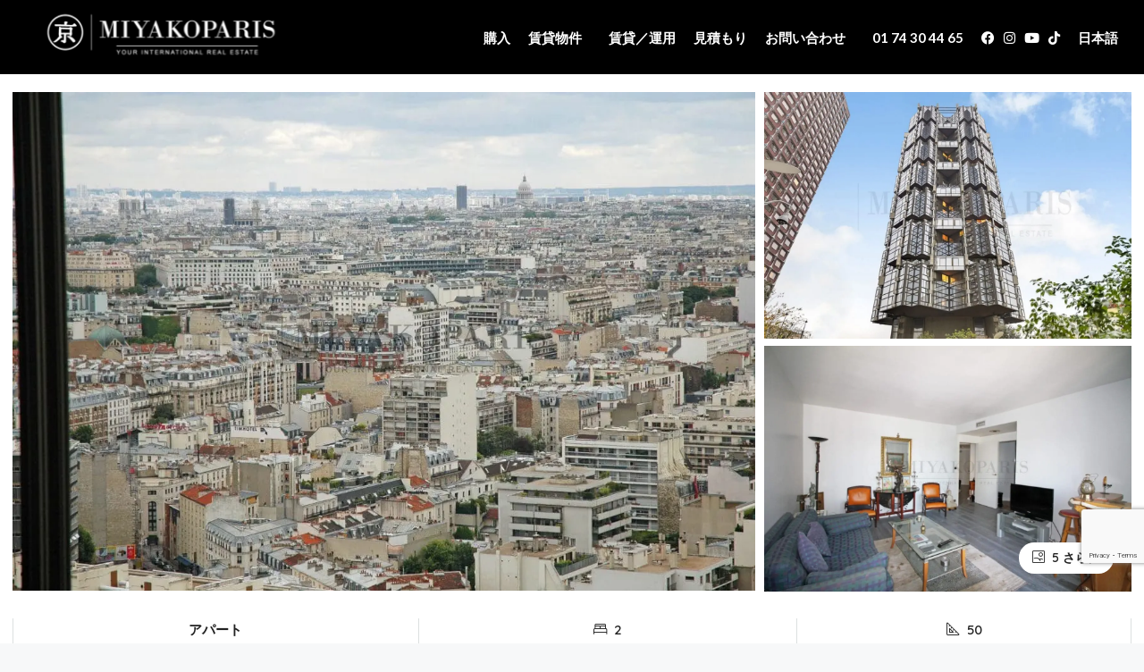

--- FILE ---
content_type: text/html; charset=UTF-8
request_url: https://miyakoparis.com/ja/property/appartement-75015-98/
body_size: 37583
content:
<!doctype html>
<html lang="ja">
<head>
	<meta charset="UTF-8" />
	<meta name="viewport" content="width=device-width, initial-scale=1.0" />
	<link rel="profile" href="https://gmpg.org/xfn/11" />
    <meta name="format-detection" content="telephone=no">
	<script type="text/javascript">
/* <![CDATA[ */
var theplus_ajax_url = "https://miyakoparis.com/wp-admin/admin-ajax.php";
		var theplus_ajax_post_url = "https://miyakoparis.com/wp-admin/admin-post.php";
		var theplus_nonce = "6be2b033ee";
/* ]]> */
</script>
		<style>.houzez-library-modal-btn {margin-left: 5px;background: #35AAE1;vertical-align: top;font-size: 0 !important;}.houzez-library-modal-btn:before {content: '';width: 16px;height: 16px;background-image: url('https://miyakoparis.com/wp-content/themes/houzez/img/studio-icon.png');background-position: center;background-size: contain;background-repeat: no-repeat;}#houzez-library-modal .houzez-elementor-template-library-template-name {text-align: right;flex: 1 0 0%;}</style>
	<meta name='robots' content='index, follow, max-image-preview:large, max-snippet:-1, max-video-preview:-1' />

	<!-- This site is optimized with the Yoast SEO plugin v26.8 - https://yoast.com/product/yoast-seo-wordpress/ -->
	<title>Appartement 75015 - MiyakoParis</title>
	<link rel="canonical" href="https://miyakoparis.com/property/appartement-75015-98/" />
	<meta property="og:locale" content="ja_JP" />
	<meta property="og:type" content="article" />
	<meta property="og:title" content="Appartement 75015 - MiyakoParis" />
	<meta property="og:description" content="Exclusivité &#8211; Paris XVe-Situé dans une résidence prestigieuse du Front de Seine (Résidence TOTEM). Ce co [&hellip;]" />
	<meta property="og:url" content="https://miyakoparis.com/ja/property/appartement-75015-98/" />
	<meta property="og:site_name" content="MiyakoParis" />
	<meta property="article:publisher" content="https://www.facebook.com/search/top?q=miyakoparis" />
	<meta property="article:modified_time" content="2020-02-19T12:32:12+00:00" />
	<meta property="og:image" content="https://miyakoparis.com/wp-content/uploads/2018/08/totem.jpg" />
	<meta property="og:image:width" content="2048" />
	<meta property="og:image:height" content="1365" />
	<meta property="og:image:type" content="image/jpeg" />
	<meta name="twitter:card" content="summary_large_image" />
	<script type="application/ld+json" class="yoast-schema-graph">{"@context":"https://schema.org","@graph":[{"@type":"WebPage","@id":"https://miyakoparis.com/ja/property/appartement-75015-98/","url":"https://miyakoparis.com/ja/property/appartement-75015-98/","name":"Appartement 75015 - MiyakoParis","isPartOf":{"@id":"https://miyakoparis.com/ja/#website"},"primaryImageOfPage":{"@id":"https://miyakoparis.com/ja/property/appartement-75015-98/#primaryimage"},"image":{"@id":"https://miyakoparis.com/ja/property/appartement-75015-98/#primaryimage"},"thumbnailUrl":"https://miyakoparis.com/wp-content/uploads/2018/08/totem.jpg","datePublished":"2018-08-13T16:50:46+00:00","dateModified":"2020-02-19T12:32:12+00:00","breadcrumb":{"@id":"https://miyakoparis.com/ja/property/appartement-75015-98/#breadcrumb"},"inLanguage":"ja","potentialAction":[{"@type":"ReadAction","target":["https://miyakoparis.com/ja/property/appartement-75015-98/"]}]},{"@type":"ImageObject","inLanguage":"ja","@id":"https://miyakoparis.com/ja/property/appartement-75015-98/#primaryimage","url":"https://miyakoparis.com/wp-content/uploads/2018/08/totem.jpg","contentUrl":"https://miyakoparis.com/wp-content/uploads/2018/08/totem.jpg","width":2048,"height":1365},{"@type":"BreadcrumbList","@id":"https://miyakoparis.com/ja/property/appartement-75015-98/#breadcrumb","itemListElement":[{"@type":"ListItem","position":1,"name":"Accueil","item":"https://miyakoparis.com/ja/"},{"@type":"ListItem","position":2,"name":"プロパティ","item":"https://miyakoparis.com/ja/property/"},{"@type":"ListItem","position":3,"name":"Appartement 75015"}]},{"@type":"WebSite","@id":"https://miyakoparis.com/ja/#website","url":"https://miyakoparis.com/ja/","name":"MiyakoParis","description":"MiyakoParis - Agence immobilière internationale - Paris","publisher":{"@id":"https://miyakoparis.com/ja/#organization"},"potentialAction":[{"@type":"SearchAction","target":{"@type":"EntryPoint","urlTemplate":"https://miyakoparis.com/ja/?s={search_term_string}"},"query-input":{"@type":"PropertyValueSpecification","valueRequired":true,"valueName":"search_term_string"}}],"inLanguage":"ja"},{"@type":"Organization","@id":"https://miyakoparis.com/ja/#organization","name":"MiyakoParis","url":"https://miyakoparis.com/ja/","logo":{"@type":"ImageObject","inLanguage":"ja","@id":"https://miyakoparis.com/ja/#/schema/logo/image/","url":"https://vibrant-williamson.146-59-155-173.plesk.page/wp-content/uploads/2017/05/logo-miyako.png","contentUrl":"https://vibrant-williamson.146-59-155-173.plesk.page/wp-content/uploads/2017/05/logo-miyako.png","width":395,"height":79,"caption":"MiyakoParis"},"image":{"@id":"https://miyakoparis.com/ja/#/schema/logo/image/"},"sameAs":["https://www.facebook.com/search/top?q=miyakoparis","https://www.instagram.com/miyako_paris/?hl=fr"]}]}</script>
	<!-- / Yoast SEO plugin. -->


<link rel='dns-prefetch' href='//www.google.com' />
<link rel='dns-prefetch' href='//unpkg.com' />
<link rel='dns-prefetch' href='//www.googletagmanager.com' />
<link rel='dns-prefetch' href='//fonts.googleapis.com' />
<link rel='preconnect' href='https://fonts.gstatic.com' crossorigin />
<link rel="alternate" title="oEmbed (JSON)" type="application/json+oembed" href="https://miyakoparis.com/ja/wp-json/oembed/1.0/embed?url=https%3A%2F%2Fmiyakoparis.com%2Fja%2Fproperty%2Fappartement-75015-98%2F" />
<link rel="alternate" title="oEmbed (XML)" type="text/xml+oembed" href="https://miyakoparis.com/ja/wp-json/oembed/1.0/embed?url=https%3A%2F%2Fmiyakoparis.com%2Fja%2Fproperty%2Fappartement-75015-98%2F&#038;format=xml" />
<style id='wp-img-auto-sizes-contain-inline-css' type='text/css'>
img:is([sizes=auto i],[sizes^="auto," i]){contain-intrinsic-size:3000px 1500px}
/*# sourceURL=wp-img-auto-sizes-contain-inline-css */
</style>
<style id='wp-emoji-styles-inline-css' type='text/css'>

	img.wp-smiley, img.emoji {
		display: inline !important;
		border: none !important;
		box-shadow: none !important;
		height: 1em !important;
		width: 1em !important;
		margin: 0 0.07em !important;
		vertical-align: -0.1em !important;
		background: none !important;
		padding: 0 !important;
	}
/*# sourceURL=wp-emoji-styles-inline-css */
</style>
<link rel='stylesheet' id='wp-block-library-css' href='https://miyakoparis.com/wp-includes/css/dist/block-library/style.min.css?ver=19b89277aa14e009bc603da45200ee1e' type='text/css' media='all' />
<style id='classic-theme-styles-inline-css' type='text/css'>
/*! This file is auto-generated */
.wp-block-button__link{color:#fff;background-color:#32373c;border-radius:9999px;box-shadow:none;text-decoration:none;padding:calc(.667em + 2px) calc(1.333em + 2px);font-size:1.125em}.wp-block-file__button{background:#32373c;color:#fff;text-decoration:none}
/*# sourceURL=/wp-includes/css/classic-themes.min.css */
</style>
<style id='global-styles-inline-css' type='text/css'>
:root{--wp--preset--aspect-ratio--square: 1;--wp--preset--aspect-ratio--4-3: 4/3;--wp--preset--aspect-ratio--3-4: 3/4;--wp--preset--aspect-ratio--3-2: 3/2;--wp--preset--aspect-ratio--2-3: 2/3;--wp--preset--aspect-ratio--16-9: 16/9;--wp--preset--aspect-ratio--9-16: 9/16;--wp--preset--color--black: #000000;--wp--preset--color--cyan-bluish-gray: #abb8c3;--wp--preset--color--white: #ffffff;--wp--preset--color--pale-pink: #f78da7;--wp--preset--color--vivid-red: #cf2e2e;--wp--preset--color--luminous-vivid-orange: #ff6900;--wp--preset--color--luminous-vivid-amber: #fcb900;--wp--preset--color--light-green-cyan: #7bdcb5;--wp--preset--color--vivid-green-cyan: #00d084;--wp--preset--color--pale-cyan-blue: #8ed1fc;--wp--preset--color--vivid-cyan-blue: #0693e3;--wp--preset--color--vivid-purple: #9b51e0;--wp--preset--gradient--vivid-cyan-blue-to-vivid-purple: linear-gradient(135deg,rgb(6,147,227) 0%,rgb(155,81,224) 100%);--wp--preset--gradient--light-green-cyan-to-vivid-green-cyan: linear-gradient(135deg,rgb(122,220,180) 0%,rgb(0,208,130) 100%);--wp--preset--gradient--luminous-vivid-amber-to-luminous-vivid-orange: linear-gradient(135deg,rgb(252,185,0) 0%,rgb(255,105,0) 100%);--wp--preset--gradient--luminous-vivid-orange-to-vivid-red: linear-gradient(135deg,rgb(255,105,0) 0%,rgb(207,46,46) 100%);--wp--preset--gradient--very-light-gray-to-cyan-bluish-gray: linear-gradient(135deg,rgb(238,238,238) 0%,rgb(169,184,195) 100%);--wp--preset--gradient--cool-to-warm-spectrum: linear-gradient(135deg,rgb(74,234,220) 0%,rgb(151,120,209) 20%,rgb(207,42,186) 40%,rgb(238,44,130) 60%,rgb(251,105,98) 80%,rgb(254,248,76) 100%);--wp--preset--gradient--blush-light-purple: linear-gradient(135deg,rgb(255,206,236) 0%,rgb(152,150,240) 100%);--wp--preset--gradient--blush-bordeaux: linear-gradient(135deg,rgb(254,205,165) 0%,rgb(254,45,45) 50%,rgb(107,0,62) 100%);--wp--preset--gradient--luminous-dusk: linear-gradient(135deg,rgb(255,203,112) 0%,rgb(199,81,192) 50%,rgb(65,88,208) 100%);--wp--preset--gradient--pale-ocean: linear-gradient(135deg,rgb(255,245,203) 0%,rgb(182,227,212) 50%,rgb(51,167,181) 100%);--wp--preset--gradient--electric-grass: linear-gradient(135deg,rgb(202,248,128) 0%,rgb(113,206,126) 100%);--wp--preset--gradient--midnight: linear-gradient(135deg,rgb(2,3,129) 0%,rgb(40,116,252) 100%);--wp--preset--font-size--small: 13px;--wp--preset--font-size--medium: 20px;--wp--preset--font-size--large: 36px;--wp--preset--font-size--x-large: 42px;--wp--preset--spacing--20: 0.44rem;--wp--preset--spacing--30: 0.67rem;--wp--preset--spacing--40: 1rem;--wp--preset--spacing--50: 1.5rem;--wp--preset--spacing--60: 2.25rem;--wp--preset--spacing--70: 3.38rem;--wp--preset--spacing--80: 5.06rem;--wp--preset--shadow--natural: 6px 6px 9px rgba(0, 0, 0, 0.2);--wp--preset--shadow--deep: 12px 12px 50px rgba(0, 0, 0, 0.4);--wp--preset--shadow--sharp: 6px 6px 0px rgba(0, 0, 0, 0.2);--wp--preset--shadow--outlined: 6px 6px 0px -3px rgb(255, 255, 255), 6px 6px rgb(0, 0, 0);--wp--preset--shadow--crisp: 6px 6px 0px rgb(0, 0, 0);}:where(.is-layout-flex){gap: 0.5em;}:where(.is-layout-grid){gap: 0.5em;}body .is-layout-flex{display: flex;}.is-layout-flex{flex-wrap: wrap;align-items: center;}.is-layout-flex > :is(*, div){margin: 0;}body .is-layout-grid{display: grid;}.is-layout-grid > :is(*, div){margin: 0;}:where(.wp-block-columns.is-layout-flex){gap: 2em;}:where(.wp-block-columns.is-layout-grid){gap: 2em;}:where(.wp-block-post-template.is-layout-flex){gap: 1.25em;}:where(.wp-block-post-template.is-layout-grid){gap: 1.25em;}.has-black-color{color: var(--wp--preset--color--black) !important;}.has-cyan-bluish-gray-color{color: var(--wp--preset--color--cyan-bluish-gray) !important;}.has-white-color{color: var(--wp--preset--color--white) !important;}.has-pale-pink-color{color: var(--wp--preset--color--pale-pink) !important;}.has-vivid-red-color{color: var(--wp--preset--color--vivid-red) !important;}.has-luminous-vivid-orange-color{color: var(--wp--preset--color--luminous-vivid-orange) !important;}.has-luminous-vivid-amber-color{color: var(--wp--preset--color--luminous-vivid-amber) !important;}.has-light-green-cyan-color{color: var(--wp--preset--color--light-green-cyan) !important;}.has-vivid-green-cyan-color{color: var(--wp--preset--color--vivid-green-cyan) !important;}.has-pale-cyan-blue-color{color: var(--wp--preset--color--pale-cyan-blue) !important;}.has-vivid-cyan-blue-color{color: var(--wp--preset--color--vivid-cyan-blue) !important;}.has-vivid-purple-color{color: var(--wp--preset--color--vivid-purple) !important;}.has-black-background-color{background-color: var(--wp--preset--color--black) !important;}.has-cyan-bluish-gray-background-color{background-color: var(--wp--preset--color--cyan-bluish-gray) !important;}.has-white-background-color{background-color: var(--wp--preset--color--white) !important;}.has-pale-pink-background-color{background-color: var(--wp--preset--color--pale-pink) !important;}.has-vivid-red-background-color{background-color: var(--wp--preset--color--vivid-red) !important;}.has-luminous-vivid-orange-background-color{background-color: var(--wp--preset--color--luminous-vivid-orange) !important;}.has-luminous-vivid-amber-background-color{background-color: var(--wp--preset--color--luminous-vivid-amber) !important;}.has-light-green-cyan-background-color{background-color: var(--wp--preset--color--light-green-cyan) !important;}.has-vivid-green-cyan-background-color{background-color: var(--wp--preset--color--vivid-green-cyan) !important;}.has-pale-cyan-blue-background-color{background-color: var(--wp--preset--color--pale-cyan-blue) !important;}.has-vivid-cyan-blue-background-color{background-color: var(--wp--preset--color--vivid-cyan-blue) !important;}.has-vivid-purple-background-color{background-color: var(--wp--preset--color--vivid-purple) !important;}.has-black-border-color{border-color: var(--wp--preset--color--black) !important;}.has-cyan-bluish-gray-border-color{border-color: var(--wp--preset--color--cyan-bluish-gray) !important;}.has-white-border-color{border-color: var(--wp--preset--color--white) !important;}.has-pale-pink-border-color{border-color: var(--wp--preset--color--pale-pink) !important;}.has-vivid-red-border-color{border-color: var(--wp--preset--color--vivid-red) !important;}.has-luminous-vivid-orange-border-color{border-color: var(--wp--preset--color--luminous-vivid-orange) !important;}.has-luminous-vivid-amber-border-color{border-color: var(--wp--preset--color--luminous-vivid-amber) !important;}.has-light-green-cyan-border-color{border-color: var(--wp--preset--color--light-green-cyan) !important;}.has-vivid-green-cyan-border-color{border-color: var(--wp--preset--color--vivid-green-cyan) !important;}.has-pale-cyan-blue-border-color{border-color: var(--wp--preset--color--pale-cyan-blue) !important;}.has-vivid-cyan-blue-border-color{border-color: var(--wp--preset--color--vivid-cyan-blue) !important;}.has-vivid-purple-border-color{border-color: var(--wp--preset--color--vivid-purple) !important;}.has-vivid-cyan-blue-to-vivid-purple-gradient-background{background: var(--wp--preset--gradient--vivid-cyan-blue-to-vivid-purple) !important;}.has-light-green-cyan-to-vivid-green-cyan-gradient-background{background: var(--wp--preset--gradient--light-green-cyan-to-vivid-green-cyan) !important;}.has-luminous-vivid-amber-to-luminous-vivid-orange-gradient-background{background: var(--wp--preset--gradient--luminous-vivid-amber-to-luminous-vivid-orange) !important;}.has-luminous-vivid-orange-to-vivid-red-gradient-background{background: var(--wp--preset--gradient--luminous-vivid-orange-to-vivid-red) !important;}.has-very-light-gray-to-cyan-bluish-gray-gradient-background{background: var(--wp--preset--gradient--very-light-gray-to-cyan-bluish-gray) !important;}.has-cool-to-warm-spectrum-gradient-background{background: var(--wp--preset--gradient--cool-to-warm-spectrum) !important;}.has-blush-light-purple-gradient-background{background: var(--wp--preset--gradient--blush-light-purple) !important;}.has-blush-bordeaux-gradient-background{background: var(--wp--preset--gradient--blush-bordeaux) !important;}.has-luminous-dusk-gradient-background{background: var(--wp--preset--gradient--luminous-dusk) !important;}.has-pale-ocean-gradient-background{background: var(--wp--preset--gradient--pale-ocean) !important;}.has-electric-grass-gradient-background{background: var(--wp--preset--gradient--electric-grass) !important;}.has-midnight-gradient-background{background: var(--wp--preset--gradient--midnight) !important;}.has-small-font-size{font-size: var(--wp--preset--font-size--small) !important;}.has-medium-font-size{font-size: var(--wp--preset--font-size--medium) !important;}.has-large-font-size{font-size: var(--wp--preset--font-size--large) !important;}.has-x-large-font-size{font-size: var(--wp--preset--font-size--x-large) !important;}
:where(.wp-block-post-template.is-layout-flex){gap: 1.25em;}:where(.wp-block-post-template.is-layout-grid){gap: 1.25em;}
:where(.wp-block-term-template.is-layout-flex){gap: 1.25em;}:where(.wp-block-term-template.is-layout-grid){gap: 1.25em;}
:where(.wp-block-columns.is-layout-flex){gap: 2em;}:where(.wp-block-columns.is-layout-grid){gap: 2em;}
:root :where(.wp-block-pullquote){font-size: 1.5em;line-height: 1.6;}
/*# sourceURL=global-styles-inline-css */
</style>
<link rel='stylesheet' id='contact-form-7-css' href='https://miyakoparis.com/wp-content/plugins/contact-form-7/includes/css/styles.css?ver=6.1.4' type='text/css' media='all' />
<link rel='stylesheet' id='wpml-legacy-dropdown-click-0-css' href='https://miyakoparis.com/wp-content/plugins/sitepress-multilingual-cms/templates/language-switchers/legacy-dropdown-click/style.min.css?ver=1' type='text/css' media='all' />
<link rel='stylesheet' id='wpml-menu-item-0-css' href='https://miyakoparis.com/wp-content/plugins/sitepress-multilingual-cms/templates/language-switchers/menu-item/style.min.css?ver=1' type='text/css' media='all' />
<style id='wpml-menu-item-0-inline-css' type='text/css'>
.wpml-ls-slot-104, .wpml-ls-slot-104 a, .wpml-ls-slot-104 a:visited{color:#000000;}.wpml-ls-slot-104.wpml-ls-current-language, .wpml-ls-slot-104.wpml-ls-current-language a, .wpml-ls-slot-104.wpml-ls-current-language a:visited{color:#000000;}.wpml-ls-slot-104.wpml-ls-current-language .wpml-ls-slot-104, .wpml-ls-slot-104.wpml-ls-current-language .wpml-ls-slot-104 a, .wpml-ls-slot-104.wpml-ls-current-language .wpml-ls-slot-104 a:visited{color:#000000;}
/*# sourceURL=wpml-menu-item-0-inline-css */
</style>
<link rel='stylesheet' id='theplus-plus-extra-adv-plus-extra-adv-css' href='//miyakoparis.com/wp-content/plugins/the-plus-addons-for-elementor-page-builder/assets/css/main/plus-extra-adv/plus-extra-adv.min.css?ver=1767355238' type='text/css' media='all' />
<link rel='stylesheet' id='theplus-tp-bootstrap-grid-extra-css' href='//miyakoparis.com/wp-content/plugins/the-plus-addons-for-elementor-page-builder/assets/css/extra/tp-bootstrap-grid.css?ver=1767355238' type='text/css' media='all' />
<link rel='stylesheet' id='theplus-plus-mobile-menu-mobile-menu-css' href='//miyakoparis.com/wp-content/plugins/theplus_elementor_addon/assets/css/main/mobile-menu/plus-mobile-menu.min.css?ver=1767355238' type='text/css' media='all' />
<link rel='stylesheet' id='bootstrap-css' href='https://miyakoparis.com/wp-content/themes/houzez/css/bootstrap.min.css?ver=4.5.0' type='text/css' media='all' />
<link rel='stylesheet' id='bootstrap-select-css' href='https://miyakoparis.com/wp-content/themes/houzez/css/bootstrap-select.min.css?ver=1.13.18' type='text/css' media='all' />
<link rel='stylesheet' id='font-awesome-5-all-css' href='https://miyakoparis.com/wp-content/themes/houzez/css/font-awesome/css/all.min.css?ver=5.14.0' type='text/css' media='all' />
<link rel='stylesheet' id='houzez-icons-css' href='https://miyakoparis.com/wp-content/themes/houzez/css/icons.css?ver=3.2.4' type='text/css' media='all' />
<link rel='stylesheet' id='lightslider-css' href='https://miyakoparis.com/wp-content/themes/houzez/css/lightslider.css?ver=1.1.3' type='text/css' media='all' />
<link rel='stylesheet' id='slick-min-css' href='https://miyakoparis.com/wp-content/themes/houzez/css/slick-min.css?ver=3.2.4' type='text/css' media='all' />
<link rel='stylesheet' id='slick-theme-min-css' href='https://miyakoparis.com/wp-content/themes/houzez/css/slick-theme-min.css?ver=3.2.4' type='text/css' media='all' />
<link rel='stylesheet' id='jquery-ui-css' href='https://miyakoparis.com/wp-content/themes/houzez/css/jquery-ui.min.css?ver=1.12.1' type='text/css' media='all' />
<link rel='stylesheet' id='bootstrap-datepicker-css' href='https://miyakoparis.com/wp-content/themes/houzez/css/bootstrap-datepicker.min.css?ver=1.8.0' type='text/css' media='all' />
<link rel='stylesheet' id='houzez-main-css' href='https://miyakoparis.com/wp-content/themes/houzez/css/main.css?ver=3.2.4' type='text/css' media='all' />
<link rel='stylesheet' id='houzez-styling-options-css' href='https://miyakoparis.com/wp-content/themes/houzez/css/styling-options.css?ver=3.2.4' type='text/css' media='all' />
<link rel='stylesheet' id='houzez-style-css' href='https://miyakoparis.com/wp-content/themes/houzez-child/style.css?ver=3.2.4' type='text/css' media='all' />
<style id='houzez-style-inline-css' type='text/css'>

        @media (min-width: 1200px) {
          .container {
              max-width: 1480px;
          }
        }
        body {
            font-family: Quicksand;
            font-size: 15px;
            font-weight: 300;
            line-height: 25px;
            text-transform: none;
        }
        .main-nav,
        .dropdown-menu,
        .login-register,
        .btn.btn-create-listing,
        .logged-in-nav,
        .btn-phone-number {
          font-family: Quicksand;
          font-size: 14px;
          font-weight: 500;
          text-align: left;
          text-transform: uppercase;
        }

        .btn,
        .houzez-search-button,
        .houzez-submit-button,
        .form-control,
        .bootstrap-select .text,
        .sort-by-title,
        .woocommerce ul.products li.product .button {
          font-family: Quicksand;
          font-size: 15px; 
        }
        
        h1, h2, h3, h4, h5, h6, .item-title {
          font-family: Quicksand;
          font-weight: 400;
          text-transform: none;
        }

        .post-content-wrap h1, .post-content-wrap h2, .post-content-wrap h3, .post-content-wrap h4, .post-content-wrap h5, .post-content-wrap h6 {
          font-weight: 400;
          text-transform: none;
          text-align: inherit; 
        }

        .top-bar-wrap {
            font-family: Quicksand;
            font-size: 15px;
            font-weight: 300;
            line-height: 25px;
            text-align: left;
            text-transform: none;   
        }
        .footer-wrap {
            font-family: Quicksand;
            font-size: 14px;
            font-weight: 300;
            line-height: 25px;
            text-align: left;
            text-transform: none;
        }
        
        .header-v1 .header-inner-wrap,
        .header-v1 .navbar-logged-in-wrap {
            line-height: 65px;
            height: 65px; 
        }
        .header-v2 .header-top .navbar {
          height: 110px; 
        }

        .header-v2 .header-bottom .header-inner-wrap,
        .header-v2 .header-bottom .navbar-logged-in-wrap {
          line-height: 54px;
          height: 54px; 
        }

        .header-v3 .header-top .header-inner-wrap,
        .header-v3 .header-top .header-contact-wrap {
          height: 80px;
          line-height: 80px; 
        }
        .header-v3 .header-bottom .header-inner-wrap,
        .header-v3 .header-bottom .navbar-logged-in-wrap {
          line-height: 54px;
          height: 54px; 
        }
        .header-v4 .header-inner-wrap,
        .header-v4 .navbar-logged-in-wrap {
          line-height: 90px;
          height: 90px; 
        }
        .header-v5 .header-top .header-inner-wrap,
        .header-v5 .header-top .navbar-logged-in-wrap {
          line-height: 110px;
          height: 110px; 
        }
        .header-v5 .header-bottom .header-inner-wrap {
          line-height: 54px;
          height: 54px; 
        }
        .header-v6 .header-inner-wrap,
        .header-v6 .navbar-logged-in-wrap {
          height: 60px;
          line-height: 60px; 
        }
        @media (min-width: 1200px) {
            .header-v5 .header-top .container {
                max-width: 1170px;
            }
        }
    
      body,
      .main-wrap,
      .fw-property-documents-wrap h3 span, 
      .fw-property-details-wrap h3 span {
        background-color: #f7f8f9; 
      }
      .houzez-main-wrap-v2, .main-wrap.agent-detail-page-v2 {
        background-color: #ffffff;
      }

       body,
      .form-control,
      .bootstrap-select .text,
      .item-title a,
      .listing-tabs .nav-tabs .nav-link,
      .item-wrap-v2 .item-amenities li span,
      .item-wrap-v2 .item-amenities li:before,
      .item-parallax-wrap .item-price-wrap,
      .list-view .item-body .item-price-wrap,
      .property-slider-item .item-price-wrap,
      .page-title-wrap .item-price-wrap,
      .agent-information .agent-phone span a,
      .property-overview-wrap ul li strong,
      .mobile-property-title .item-price-wrap .item-price,
      .fw-property-features-left li a,
      .lightbox-content-wrap .item-price-wrap,
      .blog-post-item-v1 .blog-post-title h3 a,
      .blog-post-content-widget h4 a,
      .property-item-widget .right-property-item-widget-wrap .item-price-wrap,
      .login-register-form .modal-header .login-register-tabs .nav-link.active,
      .agent-list-wrap .agent-list-content h2 a,
      .agent-list-wrap .agent-list-contact li a,
      .agent-contacts-wrap li a,
      .menu-edit-property li a,
      .statistic-referrals-list li a,
      .chart-nav .nav-pills .nav-link,
      .dashboard-table-properties td .property-payment-status,
      .dashboard-mobile-edit-menu-wrap .bootstrap-select > .dropdown-toggle.bs-placeholder,
      .payment-method-block .radio-tab .control-text,
      .post-title-wrap h2 a,
      .lead-nav-tab.nav-pills .nav-link,
      .deals-nav-tab.nav-pills .nav-link,
      .btn-light-grey-outlined:hover,
      button:not(.bs-placeholder) .filter-option-inner-inner,
      .fw-property-floor-plans-wrap .floor-plans-tabs a,
      .products > .product > .item-body > a,
      .woocommerce ul.products li.product .price,
      .woocommerce div.product p.price, 
      .woocommerce div.product span.price,
      .woocommerce #reviews #comments ol.commentlist li .meta,
      .woocommerce-MyAccount-navigation ul li a,
      .activitiy-item-close-button a,
      .property-section-wrap li a {
       color: #222222; 
     }


    
      a,
      a:hover,
      a:active,
      a:focus,
      .primary-text,
      .btn-clear,
      .btn-apply,
      .btn-primary-outlined,
      .btn-primary-outlined:before,
      .item-title a:hover,
      .sort-by .bootstrap-select .bs-placeholder,
      .sort-by .bootstrap-select > .btn,
      .sort-by .bootstrap-select > .btn:active,
      .page-link,
      .page-link:hover,
      .accordion-title:before,
      .blog-post-content-widget h4 a:hover,
      .agent-list-wrap .agent-list-content h2 a:hover,
      .agent-list-wrap .agent-list-contact li a:hover,
      .agent-contacts-wrap li a:hover,
      .agent-nav-wrap .nav-pills .nav-link,
      .dashboard-side-menu-wrap .side-menu-dropdown a.active,
      .menu-edit-property li a.active,
      .menu-edit-property li a:hover,
      .dashboard-statistic-block h3 .fa,
      .statistic-referrals-list li a:hover,
      .chart-nav .nav-pills .nav-link.active,
      .board-message-icon-wrap.active,
      .post-title-wrap h2 a:hover,
      .listing-switch-view .switch-btn.active,
      .item-wrap-v6 .item-price-wrap,
      .listing-v6 .list-view .item-body .item-price-wrap,
      .woocommerce nav.woocommerce-pagination ul li a, 
      .woocommerce nav.woocommerce-pagination ul li span,
      .woocommerce-MyAccount-navigation ul li a:hover,
      .property-schedule-tour-form-wrap .control input:checked ~ .control__indicator,
      .property-schedule-tour-form-wrap .control:hover,
      .property-walkscore-wrap-v2 .score-details .houzez-icon,
      .login-register .btn-icon-login-register + .dropdown-menu a,
      .activitiy-item-close-button a:hover,
      .property-section-wrap li a:hover,
      .agent-detail-page-v2 .agent-nav-wrap .nav-link.active,
      .property-lightbox-v2-sections-navigation .slick-prev, 
      .property-lightbox-v2-sections-navigation .slick-next,
      .property-lightbox-v2-sections-navigation .slick-slide.current-section,
      .property-lightbox-v2-sections-navigation .nav-link.active,
      .agent-detail-page-v2 .listing-tabs .nav-link.active {
        color: #000000; 
      }
      
      .agent-list-position a {
        color: #000000; 
      }

      .control input:checked ~ .control__indicator,
      .top-banner-wrap .nav-pills .nav-link,
      .btn-primary-outlined:hover,
      .page-item.active .page-link,
      .slick-prev:hover,
      .slick-prev:focus,
      .slick-next:hover,
      .slick-next:focus,
      .mobile-property-tools .nav-pills .nav-link.active,
      .login-register-form .modal-header,
      .agent-nav-wrap .nav-pills .nav-link.active,
      .board-message-icon-wrap .notification-circle,
      .primary-label,
      .fc-event, .fc-event-dot,
      .compare-table .table-hover > tbody > tr:hover,
      .post-tag,
      .datepicker table tr td.active.active,
      .datepicker table tr td.active.disabled,
      .datepicker table tr td.active.disabled.active,
      .datepicker table tr td.active.disabled.disabled,
      .datepicker table tr td.active.disabled:active,
      .datepicker table tr td.active.disabled:hover,
      .datepicker table tr td.active.disabled:hover.active,
      .datepicker table tr td.active.disabled:hover.disabled,
      .datepicker table tr td.active.disabled:hover:active,
      .datepicker table tr td.active.disabled:hover:hover,
      .datepicker table tr td.active.disabled:hover[disabled],
      .datepicker table tr td.active.disabled[disabled],
      .datepicker table tr td.active:active,
      .datepicker table tr td.active:hover,
      .datepicker table tr td.active:hover.active,
      .datepicker table tr td.active:hover.disabled,
      .datepicker table tr td.active:hover:active,
      .datepicker table tr td.active:hover:hover,
      .datepicker table tr td.active:hover[disabled],
      .datepicker table tr td.active[disabled],
      .ui-slider-horizontal .ui-slider-range,
      .btn-bubble {
        background-color: #000000; 
      }

      .control input:checked ~ .control__indicator,
      .btn-primary-outlined,
      .page-item.active .page-link,
      .mobile-property-tools .nav-pills .nav-link.active,
      .agent-nav-wrap .nav-pills .nav-link,
      .agent-nav-wrap .nav-pills .nav-link.active,
      .chart-nav .nav-pills .nav-link.active,
      .dashaboard-snake-nav .step-block.active,
      .fc-event,
      .fc-event-dot,
      .property-schedule-tour-form-wrap .control input:checked ~ .control__indicator,
      .agent-detail-page-v2 .agent-nav-wrap .nav-link.active {
        border-color: #000000; 
      }

      .slick-arrow:hover {
        background-color: rgba(255,255,255,1); 
      }

      .slick-arrow {
        background-color: #000000; 
      }

      .property-banner .nav-pills .nav-link.active {
        background-color: rgba(255,255,255,1) !important; 
      }

      .property-navigation-wrap a.active {
        color: #000000;
        -webkit-box-shadow: inset 0 -3px #000000;
        box-shadow: inset 0 -3px #000000; 
      }

      .btn-primary,
      .fc-button-primary,
      .woocommerce nav.woocommerce-pagination ul li a:focus, 
      .woocommerce nav.woocommerce-pagination ul li a:hover, 
      .woocommerce nav.woocommerce-pagination ul li span.current {
        color: #fff;
        background-color: #000000;
        border-color: #000000; 
      }
      .btn-primary:focus, .btn-primary:focus:active,
      .fc-button-primary:focus,
      .fc-button-primary:focus:active {
        color: #fff;
        background-color: #000000;
        border-color: #000000; 
      }
      .btn-primary:hover,
      .fc-button-primary:hover {
        color: #fff;
        background-color: #ffffff;
        border-color: #ffffff; 
      }
      .btn-primary:active, 
      .btn-primary:not(:disabled):not(:disabled):active,
      .fc-button-primary:active,
      .fc-button-primary:not(:disabled):not(:disabled):active {
        color: #fff;
        background-color: #ffffff;
        border-color: #ffffff; 
      }

      .btn-secondary,
      .woocommerce span.onsale,
      .woocommerce ul.products li.product .button,
      .woocommerce #respond input#submit.alt, 
      .woocommerce a.button.alt, 
      .woocommerce button.button.alt, 
      .woocommerce input.button.alt,
      .woocommerce #review_form #respond .form-submit input,
      .woocommerce #respond input#submit, 
      .woocommerce a.button, 
      .woocommerce button.button, 
      .woocommerce input.button {
        color: #fff;
        background-color: #000000;
        border-color: #000000; 
      }
      .woocommerce ul.products li.product .button:focus,
      .woocommerce ul.products li.product .button:active,
      .woocommerce #respond input#submit.alt:focus, 
      .woocommerce a.button.alt:focus, 
      .woocommerce button.button.alt:focus, 
      .woocommerce input.button.alt:focus,
      .woocommerce #respond input#submit.alt:active, 
      .woocommerce a.button.alt:active, 
      .woocommerce button.button.alt:active, 
      .woocommerce input.button.alt:active,
      .woocommerce #review_form #respond .form-submit input:focus,
      .woocommerce #review_form #respond .form-submit input:active,
      .woocommerce #respond input#submit:active, 
      .woocommerce a.button:active, 
      .woocommerce button.button:active, 
      .woocommerce input.button:active,
      .woocommerce #respond input#submit:focus, 
      .woocommerce a.button:focus, 
      .woocommerce button.button:focus, 
      .woocommerce input.button:focus {
        color: #fff;
        background-color: #000000;
        border-color: #000000; 
      }
      .btn-secondary:hover,
      .woocommerce ul.products li.product .button:hover,
      .woocommerce #respond input#submit.alt:hover, 
      .woocommerce a.button.alt:hover, 
      .woocommerce button.button.alt:hover, 
      .woocommerce input.button.alt:hover,
      .woocommerce #review_form #respond .form-submit input:hover,
      .woocommerce #respond input#submit:hover, 
      .woocommerce a.button:hover, 
      .woocommerce button.button:hover, 
      .woocommerce input.button:hover {
        color: #fff;
        background-color: #ffffff;
        border-color: #ffffff; 
      }
      .btn-secondary:active, 
      .btn-secondary:not(:disabled):not(:disabled):active {
        color: #fff;
        background-color: #ffffff;
        border-color: #ffffff; 
      }

      .btn-primary-outlined {
        color: #000000;
        background-color: transparent;
        border-color: #000000; 
      }
      .btn-primary-outlined:focus, .btn-primary-outlined:focus:active {
        color: #000000;
        background-color: transparent;
        border-color: #000000; 
      }
      .btn-primary-outlined:hover {
        color: #fff;
        background-color: #ffffff;
        border-color: #ffffff; 
      }
      .btn-primary-outlined:active, .btn-primary-outlined:not(:disabled):not(:disabled):active {
        color: #000000;
        background-color: rgba(26, 26, 26, 0);
        border-color: #ffffff; 
      }

      .btn-secondary-outlined {
        color: #000000;
        background-color: transparent;
        border-color: #000000; 
      }
      .btn-secondary-outlined:focus, .btn-secondary-outlined:focus:active {
        color: #000000;
        background-color: transparent;
        border-color: #000000; 
      }
      .btn-secondary-outlined:hover {
        color: #fff;
        background-color: #ffffff;
        border-color: #ffffff; 
      }
      .btn-secondary-outlined:active, .btn-secondary-outlined:not(:disabled):not(:disabled):active {
        color: #000000;
        background-color: rgba(26, 26, 26, 0);
        border-color: #ffffff; 
      }

      .btn-call {
        color: #000000;
        background-color: transparent;
        border-color: #000000; 
      }
      .btn-call:focus, .btn-call:focus:active {
        color: #000000;
        background-color: transparent;
        border-color: #000000; 
      }
      .btn-call:hover {
        color: #000000;
        background-color: rgba(26, 26, 26, 0);
        border-color: #ffffff; 
      }
      .btn-call:active, .btn-call:not(:disabled):not(:disabled):active {
        color: #000000;
        background-color: rgba(26, 26, 26, 0);
        border-color: #ffffff; 
      }
      .icon-delete .btn-loader:after{
          border-color: #000000 transparent #000000 transparent
      }
    
      .header-v1 {
        background-color: rgba(216,203,158,0);
        border-bottom: 1px solid rgba(216,203,158,0); 
      }

      .header-v1 a.nav-link {
        color: #000000; 
      }

      .header-v1 a.nav-link:hover,
      .header-v1 a.nav-link:active {
        color: #000000;
        background-color: rgba(216,203,158,0); 
      }
      .header-desktop .main-nav .nav-link {
          letter-spacing: 0.0px;
      }
    
      .header-v2 .header-top,
      .header-v5 .header-top,
      .header-v2 .header-contact-wrap {
        background-color: #ffffff; 
      }

      .header-v2 .header-bottom, 
      .header-v5 .header-bottom {
        background-color: #004274;
      }

      .header-v2 .header-contact-wrap .header-contact-right, .header-v2 .header-contact-wrap .header-contact-right a, .header-contact-right a:hover, header-contact-right a:active {
        color: #004274; 
      }

      .header-v2 .header-contact-left {
        color: #004274; 
      }

      .header-v2 .header-bottom,
      .header-v2 .navbar-nav > li,
      .header-v2 .navbar-nav > li:first-of-type,
      .header-v5 .header-bottom,
      .header-v5 .navbar-nav > li,
      .header-v5 .navbar-nav > li:first-of-type {
        border-color: rgba(0, 174, 255, 0.2);
      }

      .header-v2 a.nav-link,
      .header-v5 a.nav-link {
        color: #ffffff; 
      }

      .header-v2 a.nav-link:hover,
      .header-v2 a.nav-link:active,
      .header-v5 a.nav-link:hover,
      .header-v5 a.nav-link:active {
        color: #00aeff;
        background-color: rgba(0, 174, 255, 0.1); 
      }

      .header-v2 .header-contact-right a:hover, 
      .header-v2 .header-contact-right a:active,
      .header-v3 .header-contact-right a:hover, 
      .header-v3 .header-contact-right a:active {
        background-color: transparent;
      }

      .header-v2 .header-social-icons a,
      .header-v5 .header-social-icons a {
        color: #004274; 
      }
    
      .header-v3 .header-top {
        background-color: #004274; 
      }

      .header-v3 .header-bottom {
        background-color: #004274; 
      }

      .header-v3 .header-contact,
      .header-v3-mobile {
        background-color: #00aeff;
        color: #ffffff; 
      }

      .header-v3 .header-bottom,
      .header-v3 .login-register,
      .header-v3 .navbar-nav > li,
      .header-v3 .navbar-nav > li:first-of-type {
        border-color: rgba(0, 174, 239, 0.2); 
      }

      .header-v3 a.nav-link, 
      .header-v3 .header-contact-right a:hover, .header-v3 .header-contact-right a:active {
        color: #FFFFFF; 
      }

      .header-v3 a.nav-link:hover,
      .header-v3 a.nav-link:active {
        color: #00aeff;
        background-color: rgba(0, 174, 255, 0.1); 
      }

      .header-v3 .header-social-icons a {
        color: #004274; 
      }
    
      .header-v4 {
        background-color: #ffffff; 
      }

      .header-v4 a.nav-link {
        color: #004274; 
      }

      .header-v4 a.nav-link:hover,
      .header-v4 a.nav-link:active {
        color: #00aeef;
        background-color: rgba(0, 174, 255, 0.1); 
      }
    
      .header-v6 .header-top {
        background-color: #004274; 
      }

      .header-v6 a.nav-link {
        color: #FFFFFF; 
      }

      .header-v6 a.nav-link:hover,
      .header-v6 a.nav-link:active {
        color: #00aeff;
        background-color: rgba(0, 174, 255, 0.1); 
      }

      .header-v6 .header-social-icons a {
        color: #FFFFFF; 
      }
    
      .header-mobile {
        background-color: #ffffff; 
      }
      .header-mobile .toggle-button-left,
      .header-mobile .toggle-button-right {
        color: #d8cb9e; 
      }

      .nav-mobile .logged-in-nav a,
      .nav-mobile .main-nav,
      .nav-mobile .navi-login-register {
        background-color: #ffffff; 
      }

      .nav-mobile .logged-in-nav a,
      .nav-mobile .main-nav .nav-item .nav-item a,
      .nav-mobile .main-nav .nav-item a,
      .navi-login-register .main-nav .nav-item a {
        color: #000000;
        border-bottom: 1px solid #dce0e0;
        background-color: #ffffff;
      }

      .nav-mobile .btn-create-listing,
      .navi-login-register .btn-create-listing {
        color: #fff;
        border: 1px solid #000000;
        background-color: #000000; 
      }

      .nav-mobile .btn-create-listing:hover, .nav-mobile .btn-create-listing:active,
      .navi-login-register .btn-create-listing:hover,
      .navi-login-register .btn-create-listing:active {
        color: #fff;
        border: 1px solid #000000;
        background-color: rgba(0, 174, 255, 0.65); 
      }
    
      .header-transparent-wrap .header-v4 {
        background-color: transparent;
        border-bottom: 1px solid rgba(255, 255, 255, 0.3); 
      }

      .header-transparent-wrap .header-v4 a {
        color: #000000; 
      }

      .header-transparent-wrap .header-v4 a:hover,
      .header-transparent-wrap .header-v4 a:active {
        color: #000000;
        background-color: rgba(255, 255, 255, 0.1); 
      }
    
      .main-nav .navbar-nav .nav-item .dropdown-menu,
      .login-register .login-register-nav li .dropdown-menu {
        background-color: rgba(255,255,255,0.95); 
      }

      .login-register .login-register-nav li .dropdown-menu:before {
          border-left-color: rgba(255,255,255,0.95);
          border-top-color: rgba(255,255,255,0.95);
      }

      .main-nav .navbar-nav .nav-item .nav-item a,
      .login-register .login-register-nav li .dropdown-menu .nav-item a {
        color: #222222;
        border-bottom: 1px solid #dce0e0; 
      }

      .main-nav .navbar-nav .nav-item .nav-item a:hover,
      .main-nav .navbar-nav .nav-item .nav-item a:active,
      .login-register .login-register-nav li .dropdown-menu .nav-item a:hover {
        color: #d8cb9e; 
      }
      .main-nav .navbar-nav .nav-item .nav-item a:hover,
      .main-nav .navbar-nav .nav-item .nav-item a:active,
      .login-register .login-register-nav li .dropdown-menu .nav-item a:hover {
          background-color: rgba(0, 174, 255, 0.1);
      }
    
      .header-main-wrap .btn-create-listing {
        color: #000000;
        border: 1px solid #00aeff;
        background-color: #00aeff; 
      }

      .header-main-wrap .btn-create-listing:hover,
      .header-main-wrap .btn-create-listing:active {
        color: rgba(255, 255, 255, 0.99);
        border: 1px solid #00aeff;
        background-color: rgba(0, 174, 255, 0.65); 
      }
    
      .header-transparent-wrap .header-v4 .btn-create-listing {
        color: #ffffff;
        border: 1px solid #ffffff;
        background-color: rgba(255, 255, 255, 0.2); 
      }

      .header-transparent-wrap .header-v4 .btn-create-listing:hover,
      .header-transparent-wrap .header-v4 .btn-create-listing:active {
        color: rgba(255,255,255,1);
        border: 1px solid #00AEEF;
        background-color: rgba(0, 174, 255, 0.65); 
      }
    
      .header-transparent-wrap .logged-in-nav a,
      .logged-in-nav a {
        color: #004274;
        border-color: #dce0e0;
        background-color: #FFFFFF; 
      }

      .header-transparent-wrap .logged-in-nav a:hover,
      .header-transparent-wrap .logged-in-nav a:active,
      .logged-in-nav a:hover,
      .logged-in-nav a:active {
        color: #00aeff;
        background-color: rgba(0, 174, 255, 0.1);
        border-color: #dce0e0; 
      }
    
      .form-control::-webkit-input-placeholder,
      .search-banner-wrap ::-webkit-input-placeholder,
      .advanced-search ::-webkit-input-placeholder,
      .advanced-search-banner-wrap ::-webkit-input-placeholder,
      .overlay-search-advanced-module ::-webkit-input-placeholder {
        color: #a1a7a8; 
      }
      .bootstrap-select > .dropdown-toggle.bs-placeholder, 
      .bootstrap-select > .dropdown-toggle.bs-placeholder:active, 
      .bootstrap-select > .dropdown-toggle.bs-placeholder:focus, 
      .bootstrap-select > .dropdown-toggle.bs-placeholder:hover {
        color: #a1a7a8; 
      }
      .form-control::placeholder,
      .search-banner-wrap ::-webkit-input-placeholder,
      .advanced-search ::-webkit-input-placeholder,
      .advanced-search-banner-wrap ::-webkit-input-placeholder,
      .overlay-search-advanced-module ::-webkit-input-placeholder {
        color: #a1a7a8; 
      }

      .search-banner-wrap ::-moz-placeholder,
      .advanced-search ::-moz-placeholder,
      .advanced-search-banner-wrap ::-moz-placeholder,
      .overlay-search-advanced-module ::-moz-placeholder {
        color: #a1a7a8; 
      }

      .search-banner-wrap :-ms-input-placeholder,
      .advanced-search :-ms-input-placeholder,
      .advanced-search-banner-wrap ::-ms-input-placeholder,
      .overlay-search-advanced-module ::-ms-input-placeholder {
        color: #a1a7a8; 
      }

      .search-banner-wrap :-moz-placeholder,
      .advanced-search :-moz-placeholder,
      .advanced-search-banner-wrap :-moz-placeholder,
      .overlay-search-advanced-module :-moz-placeholder {
        color: #a1a7a8; 
      }

      .advanced-search .form-control,
      .advanced-search .bootstrap-select > .btn,
      .location-trigger,
      .vertical-search-wrap .form-control,
      .vertical-search-wrap .bootstrap-select > .btn,
      .step-search-wrap .form-control,
      .step-search-wrap .bootstrap-select > .btn,
      .advanced-search-banner-wrap .form-control,
      .advanced-search-banner-wrap .bootstrap-select > .btn,
      .search-banner-wrap .form-control,
      .search-banner-wrap .bootstrap-select > .btn,
      .overlay-search-advanced-module .form-control,
      .overlay-search-advanced-module .bootstrap-select > .btn,
      .advanced-search-v2 .advanced-search-btn,
      .advanced-search-v2 .advanced-search-btn:hover {
        border-color: #dce0e0; 
      }

      .advanced-search-nav,
      .search-expandable,
      .overlay-search-advanced-module {
        background-color: #000000; 
      }
      .btn-search {
        color: #ffffff;
        background-color: #000000;
        border-color: #000000;
      }
      .btn-search:hover, .btn-search:active  {
        color: #000000;
        background-color: #ffffff;
        border-color: #000000;
      }
      .advanced-search-btn {
        color: #d8cb9e;
        background-color: #000000;
        border-color: #d8cb9e; 
      }
      .advanced-search-btn:hover, .advanced-search-btn:active {
        color: #000000;
        background-color: #000000;
        border-color: #000000; 
      }
      .advanced-search-btn:focus {
        color: #d8cb9e;
        background-color: #000000;
        border-color: #d8cb9e; 
      }
      .search-expandable-label {
        color: #ffffff;
        background-color: #d8cb9e;
      }
      .advanced-search-nav {
        padding-top: 10px;
        padding-bottom: 10px;
      }
      .features-list-wrap .control--checkbox,
      .features-list-wrap .control--radio,
      .range-text, 
      .features-list-wrap .control--checkbox, 
      .features-list-wrap .btn-features-list, 
      .overlay-search-advanced-module .search-title, 
      .overlay-search-advanced-module .overlay-search-module-close {
          color: #FFFFFF;
      }
      .advanced-search-half-map {
        background-color: #FFFFFF; 
      }
      .advanced-search-half-map .range-text, 
      .advanced-search-half-map .features-list-wrap .control--checkbox, 
      .advanced-search-half-map .features-list-wrap .btn-features-list {
          color: #222222;
      }
    
      .save-search-btn {
          border-color: #000000 ;
          background-color: transparent ;
          color: #000000 ;
      }
      .save-search-btn:hover,
      .save-search-btn:active {
          border-color: #000000;
          background-color: #000000 ;
          color: #ffffff ;
      }
    .label-featured {
      background-color: #d8cb9e;
      color: #000000; 
    }
    
    .dashboard-side-wrap {
      background-color: #002B4B; 
    }

    .side-menu a {
      color: #839EB2; 
    }

    .side-menu a.active,
    .side-menu .side-menu-parent-selected > a,
    .side-menu-dropdown a,
    .side-menu a:hover {
      color: #ffffff; 
    }
    .dashboard-side-menu-wrap .side-menu-dropdown a.active {
      color: #00aeff
    }
    
      .detail-wrap {
        background-color: rgba(216,203,158,0);
        border-color: #d8cb9e; 
      }
    .top-bar-wrap,
    .top-bar-wrap .dropdown-menu,
    .switcher-wrap .dropdown-menu {
      background-color: #000000;
    }
    .top-bar-wrap a,
    .top-bar-contact,
    .top-bar-slogan,
    .top-bar-wrap .btn,
    .top-bar-wrap .dropdown-menu,
    .switcher-wrap .dropdown-menu,
    .top-bar-wrap .navbar-toggler {
      color: #ffffff;
    }
    .top-bar-wrap a:hover,
    .top-bar-wrap a:active,
    .top-bar-wrap .btn:hover,
    .top-bar-wrap .btn:active,
    .top-bar-wrap .dropdown-menu li:hover,
    .top-bar-wrap .dropdown-menu li:active,
    .switcher-wrap .dropdown-menu li:hover,
    .switcher-wrap .dropdown-menu li:active {
      color: rgba(216,203,158,1);
    }
    .class-energy-indicator:nth-child(1) {
        background-color: #33a357;
    }
    .class-energy-indicator:nth-child(2) {
        background-color: #79b752;
    }
    .class-energy-indicator:nth-child(3) {
        background-color: #c3d545;
    }
    .class-energy-indicator:nth-child(4) {
        background-color: #fff12c;
    }
    .class-energy-indicator:nth-child(5) {
        background-color: #edb731;
    }
    .class-energy-indicator:nth-child(6) {
        background-color: #d66f2c;
    }
    .class-energy-indicator:nth-child(7) {
        background-color: #cc232a;
    }
    .class-energy-indicator:nth-child(8) {
        background-color: #cc232a;
    }
    .class-energy-indicator:nth-child(9) {
        background-color: #cc232a;
    }
    .class-energy-indicator:nth-child(10) {
        background-color: #cc232a;
    }
    
      .agent-detail-page-v2 .agent-profile-wrap { background-color:#0e4c7b }
      .agent-detail-page-v2 .agent-list-position a, .agent-detail-page-v2 .agent-profile-header h1, .agent-detail-page-v2 .rating-score-text, .agent-detail-page-v2 .agent-profile-address address, .agent-detail-page-v2 .badge-success { color:#ffffff }

      .agent-detail-page-v2 .all-reviews, .agent-detail-page-v2 .agent-profile-cta a { color:#00aeff }
    
    .footer-top-wrap {
      background-color: #000000; 
    }

    .footer-bottom-wrap {
      background-color: #ffffff; 
    }

    .footer-top-wrap,
    .footer-top-wrap a,
    .footer-bottom-wrap,
    .footer-bottom-wrap a,
    .footer-top-wrap .property-item-widget .right-property-item-widget-wrap .item-amenities,
    .footer-top-wrap .property-item-widget .right-property-item-widget-wrap .item-price-wrap,
    .footer-top-wrap .blog-post-content-widget h4 a,
    .footer-top-wrap .blog-post-content-widget,
    .footer-top-wrap .form-tools .control,
    .footer-top-wrap .slick-dots li.slick-active button:before,
    .footer-top-wrap .slick-dots li button::before,
    .footer-top-wrap .widget ul:not(.item-amenities):not(.item-price-wrap):not(.contact-list):not(.dropdown-menu):not(.nav-tabs) li span {
      color: #ffffff; 
    }
    
          .footer-top-wrap a:hover,
          .footer-bottom-wrap a:hover,
          .footer-top-wrap .blog-post-content-widget h4 a:hover {
            color: rgba(255,255,255,1); 
          }
        .houzez-osm-cluster {
            background-image: url(https://demo01.houzez.co/wp-content/themes/houzez/img/map/cluster-icon.png);
            text-align: center;
            color: #fff;
            width: 48px;
            height: 48px;
            line-height: 48px;
        }
    .ui-slider-horizontal .ui-slider-range{
    background-color: #D8CB9E;
}

.grid-view .item-wrap.item-wrap-no-frame .hover-effect{
    border-radius:0;
}

.property-carousel-buttons-wrap button{
   border-radius:0;
}

.item-address, .item-date{
    display:none;
}

.blog_home{
    margin: 0 auto;
}

.footer-copyright{
    color:#000000 !important;
}

.widget ul:not(.item-amenities):not(.item-price-wrap):not(.contact-list):not(.dropdown-menu):not(.nav-tabs) li{
    line-height:inherit;
}


.houzez-in-view{
    background-color:#fff !important;
}

.widget-content p{
     display:none;
}


#menu-help li ::marker{
    display:none;
}				
.header-v1 .header-inner-wrap{

line-height: 40px;

}


.main-nav .navbar-nav .nav-item .dropdown-menu, .main-nav .navbar-nav .nav-item .dropdown-menu li, .main-nav .navbar-nav .nav-item .dropdown-menu li a.dropdown-item{
    width:auto;
    min-width:auto;
}

.btn, .block-wrap, .sidebar-wrap, .sidebar-wrap .property-form-wrap, .form-control{
    border-radius:0;
}

#houzez-search-3a474c0{
    opacity:0.8;
}

#houzez-search-3a474c0:hover{
    transition: all .5s ease-in-out;
    opacity:1;
}


.elementor-widget-houzez_elementor_properties_carousel_v2 .btn-item{
    margin:0 !important;
        padding: 0;
}

.btn-1 a:after, .elementor-widget-houzez_elementor_properties_carousel_v2 .btn-item:after{content:""; display:block;}


.btn-1 a:after, .elementor-widget-houzez_elementor_properties_carousel_v2 .btn-item:after{position:absolute; left:0; bottom:0; width:0%; height:1px; background-color:#D8CB9E; -webkit-transition:all .5s cubic-bezier(0, 0, 0.265, 1.55); -o-transition:all .5s cubic-bezier(0, 0, 0.265, 1.55); transition:all .5s cubic-bezier(0, 0, 0.265, 1.55);}
.btn-1 a:hover:after, .elementor-widget-houzez_elementor_properties_carousel_v2 .btn-item:hover:after{width:100%;}

.main-nav li{
    margin-left:15px;
    margin-right:15px;
}
/*
.navbar-expand-lg .navbar-nav .nav-link{
    padding:0 !important;
}
*/
span.small-text.grey{
    display:none;
}	

.dash-logo.logo img{
    width:100%;
}	


.detail-wrap{
    background-color:#ffffff !important;
}

.page-title-wrap{
    display:none;
}

/*.btn-search{
    color: #000000 !important;
    background-color: #d8cb9e !important;
    border:none !important;
}*/


#houzez-search-tabs-wrap .nav{
    justify-content: center !important;
}


#property-contact-agent-wrap .btn-slim{
    display:none;
}


.btn-secondary:hover{
    color: #000;
    border:1px solid #000000;
}	

.btn-secondary-outlined:hover{
    color:#000;
    background-color: #d8cb9e;
    border:1px solid #d8cb9e;
}



.item-listing-wrap .btn-primary{
color: #000;
background-color: #fff;
border-color: #000000;

    
}


.item-listing-wrap .btn-primary:hover{
    color: #ffffff;
background-color: #000000;
border-color: #000000;

    
}


li.RS-menu-fb a{
    margin-right:5px;
    margin-top:2px !important;
}

li.RS-menu-in a{
    margin-left:5px;
    margin-right:5px;
    margin-top:2px !important;
}

li.RS-menu-you a{
    margin-left:5px;
    margin-top:2px !important;
}

.footer-bottom-wrap{
    padding:10px 0;
}		

.mobile-property-contact{
display:none;
}	

.bootstrap-select .dropdown-item:focus, .bootstrap-select .dropdown-item:hover{
    background-color:rgba(0,0,0,0.1) !important;
}

.agent-link{
    display:none;
}

.listing-tabs{
    display:none !important;
}

.small-text .grey, .property-detail-wrap .block-title-wrap .small-text{
    display:none;
}

.property-lightbox .modal-content{
    background-color: rgba(255,255,255,0.8);
}


#lightbox-slider-js .slick-arrow{
     background-color:rgba(0,0,0,0.5) !important;
     
}

#lightbox-slider-js .slick-prev, #lightbox-slider-js .slick-next{
    border-radius:0;
}

#lightbox-slider-js .slick-arrow:hover{
    background-color:rgba(0,0,0,0.2) !important;
}

.btn-back-to-top:hover{
    background-color:#000000 !important;
}

.property-lightbox .modal-footer{
    display:none !important;
}

.lightbox-logo img{
    width:140px;
}

.lightbox-form-wrap{
    padding:15px;
}

.property-lightbox .close{
    height:46px;
}

.property-form{
    margin-top: 25px;
margin-Bottom: 25px;
}

/*.flex-grow-1{
    display:none;
}*/	

.btn-back-to-top{
    background-color: rgba(0,0,0,0.3) !important;
    border:none;
}

.property-detail-v6 .property-banner{
    padding-top:20px;
}

@media screen and (max-width: 500px) {
   .agent-phone-wrap{
    width:100% !important;
    }
    
    .agent-information .agent-phone-wrap span{
        margin-right:39%;
    }
    .property-template-default #sidebar{
        display:none;
    }
    .back-to-top-wrap{
        bottom:80px;
    }
    
}

@media (min-width: 435px) and (max-width: 499px) {
        .agent-information .agent-phone-wrap span{
        margin-right:38%;
    }
}


@media (min-width: 425px) and (max-width: 435px) {
        .agent-information .agent-phone-wrap span{
        margin-right:38%;
    }
}

.hz-item-gallery-js .listing-gallery-wrap{
    display:none;
}

.hz-item-gallery-js:hover .listing-gallery-wrap .slick-arrow[style]{
    display:none !important;
}

@media (max-width: 767.98px){
    
.hz-item-gallery-js .listing-gallery-wrap .slick-arrow[style]{
     display:none !important;
}

.wpml-ls-legacy-dropdown-click{
   width: 3.5em;;
}
  
}
@media screen and (max-width: 424px) {
      .agent-phone-wrap{
    width:100% !important;
    }
    .agent-information .agent-phone-wrap span{
        margin-right:30%;
    }
    
    .back-to-top-wrap{
        bottom:80px;
    }
    
    .footer-copyright{
        font-size: 9px !important;
    }
}


/*MENU MOBILE*/
span.tp-mm-extra-toggle{
    display:none;
}
/*# sourceURL=houzez-style-inline-css */
</style>
<link rel='stylesheet' id='leaflet-css' href='https://unpkg.com/leaflet@1.7.1/dist/leaflet.css?ver=1.7.1' type='text/css' media='all' />
<link rel='stylesheet' id='elementor-frontend-css' href='https://miyakoparis.com/wp-content/plugins/elementor/assets/css/frontend.min.css?ver=3.34.0' type='text/css' media='all' />
<link rel='stylesheet' id='widget-image-css' href='https://miyakoparis.com/wp-content/plugins/elementor/assets/css/widget-image.min.css?ver=3.34.0' type='text/css' media='all' />
<link rel='stylesheet' id='widget-nav-menu-css' href='https://miyakoparis.com/wp-content/plugins/elementor-pro/assets/css/widget-nav-menu.min.css?ver=3.34.0' type='text/css' media='all' />
<link rel='stylesheet' id='e-sticky-css' href='https://miyakoparis.com/wp-content/plugins/elementor-pro/assets/css/modules/sticky.min.css?ver=3.34.0' type='text/css' media='all' />
<link rel='stylesheet' id='elementor-icons-css' href='https://miyakoparis.com/wp-content/plugins/elementor/assets/lib/eicons/css/elementor-icons.min.css?ver=5.45.0' type='text/css' media='all' />
<link rel='stylesheet' id='elementor-post-21107-css' href='https://miyakoparis.com/wp-content/uploads/elementor/css/post-21107.css?ver=1768969616' type='text/css' media='all' />
<link rel='stylesheet' id='elementor-post-24304-css' href='https://miyakoparis.com/wp-content/uploads/elementor/css/post-24304.css?ver=1768969644' type='text/css' media='all' />
<link rel="preload" as="style" href="https://fonts.googleapis.com/css?family=Quicksand:300,400,500,600,700&#038;display=swap&#038;ver=1763124553" /><link rel="stylesheet" href="https://fonts.googleapis.com/css?family=Quicksand:300,400,500,600,700&#038;display=swap&#038;ver=1763124553" media="print" onload="this.media='all'"><noscript><link rel="stylesheet" href="https://fonts.googleapis.com/css?family=Quicksand:300,400,500,600,700&#038;display=swap&#038;ver=1763124553" /></noscript><link rel='stylesheet' id='elementor-gf-lato-css' href='https://fonts.googleapis.com/css?family=Lato:100,100italic,200,200italic,300,300italic,400,400italic,500,500italic,600,600italic,700,700italic,800,800italic,900,900italic&#038;display=auto' type='text/css' media='all' />
<link rel='stylesheet' id='elementor-gf-robotoslab-css' href='https://fonts.googleapis.com/css?family=Roboto+Slab:100,100italic,200,200italic,300,300italic,400,400italic,500,500italic,600,600italic,700,700italic,800,800italic,900,900italic&#038;display=auto' type='text/css' media='all' />
<link rel='stylesheet' id='elementor-gf-roboto-css' href='https://fonts.googleapis.com/css?family=Roboto:100,100italic,200,200italic,300,300italic,400,400italic,500,500italic,600,600italic,700,700italic,800,800italic,900,900italic&#038;display=auto' type='text/css' media='all' />
<link rel='stylesheet' id='elementor-gf-quicksand-css' href='https://fonts.googleapis.com/css?family=Quicksand:100,100italic,200,200italic,300,300italic,400,400italic,500,500italic,600,600italic,700,700italic,800,800italic,900,900italic&#038;display=auto' type='text/css' media='all' />
<link rel='stylesheet' id='elementor-icons-shared-0-css' href='https://miyakoparis.com/wp-content/plugins/elementor/assets/lib/font-awesome/css/fontawesome.min.css?ver=5.15.3' type='text/css' media='all' />
<link rel='stylesheet' id='elementor-icons-fa-solid-css' href='https://miyakoparis.com/wp-content/plugins/elementor/assets/lib/font-awesome/css/solid.min.css?ver=5.15.3' type='text/css' media='all' />
<link rel='stylesheet' id='elementor-icons-fa-regular-css' href='https://miyakoparis.com/wp-content/plugins/elementor/assets/lib/font-awesome/css/regular.min.css?ver=5.15.3' type='text/css' media='all' />
<link rel='stylesheet' id='elementor-icons-fa-brands-css' href='https://miyakoparis.com/wp-content/plugins/elementor/assets/lib/font-awesome/css/brands.min.css?ver=5.15.3' type='text/css' media='all' />
<script type="text/javascript" src="https://miyakoparis.com/wp-content/plugins/sitepress-multilingual-cms/templates/language-switchers/legacy-dropdown-click/script.min.js?ver=1" id="wpml-legacy-dropdown-click-0-js"></script>
<script type="text/javascript" src="https://miyakoparis.com/wp-includes/js/jquery/jquery.min.js?ver=3.7.1" id="jquery-core-js"></script>
<script type="text/javascript" src="https://miyakoparis.com/wp-includes/js/jquery/jquery-migrate.min.js?ver=3.4.1" id="jquery-migrate-js"></script>

<!-- Site Kit によって追加された Google タグ（gtag.js）スニペット -->
<!-- Google アナリティクス スニペット (Site Kit が追加) -->
<script type="text/javascript" src="https://www.googletagmanager.com/gtag/js?id=GT-MJPJPQS" id="google_gtagjs-js" async></script>
<script type="text/javascript" id="google_gtagjs-js-after">
/* <![CDATA[ */
window.dataLayer = window.dataLayer || [];function gtag(){dataLayer.push(arguments);}
gtag("set","linker",{"domains":["miyakoparis.com"]});
gtag("js", new Date());
gtag("set", "developer_id.dZTNiMT", true);
gtag("config", "GT-MJPJPQS");
//# sourceURL=google_gtagjs-js-after
/* ]]> */
</script>
<link rel="https://api.w.org/" href="https://miyakoparis.com/ja/wp-json/" /><link rel="alternate" title="JSON" type="application/json" href="https://miyakoparis.com/ja/wp-json/wp/v2/properties/12164" /><link rel="EditURI" type="application/rsd+xml" title="RSD" href="https://miyakoparis.com/xmlrpc.php?rsd" />

<link rel='shortlink' href='https://miyakoparis.com/ja/?p=12164' />
<meta name="generator" content="WPML ver:4.7.6 stt:1,4,28;" />
<meta name="generator" content="Redux 4.5.9" /><meta name="generator" content="Site Kit by Google 1.170.0" /><!-- Favicon --><link rel="shortcut icon" href="https://miyakoparis.com/wp-content/smush-webp/2017/03/Typo-LOGO.png.webp" data-smush-webp-fallback="{&quot;href&quot;:&quot;https:\/\/miyakoparis.com\/wp-content\/uploads\/2017\/03\/Typo-LOGO.png&quot;}"><!-- Apple iPhone Icon --><link rel="apple-touch-icon-precomposed" href="https://miyakoparis.com/wp-content/smush-webp/2017/03/Typo-LOGO.png.webp" data-smush-webp-fallback="{&quot;href&quot;:&quot;https:\/\/miyakoparis.com\/wp-content\/uploads\/2017\/03\/Typo-LOGO.png&quot;}"><!-- Apple iPhone Retina Icon --><link rel="apple-touch-icon-precomposed" sizes="114x114" href="https://miyakoparis.com/wp-content/smush-webp/2017/03/Typo-LOGO.png.webp" data-smush-webp-fallback="{&quot;href&quot;:&quot;https:\/\/miyakoparis.com\/wp-content\/uploads\/2017\/03\/Typo-LOGO.png&quot;}"><!-- Apple iPhone Icon --><link rel="apple-touch-icon-precomposed" sizes="72x72" href="https://miyakoparis.com/wp-content/smush-webp/2017/03/Typo-LOGO.png.webp" data-smush-webp-fallback="{&quot;href&quot;:&quot;https:\/\/miyakoparis.com\/wp-content\/uploads\/2017\/03\/Typo-LOGO.png&quot;}"><!-- Google Tag Manager -->
<script>(function(w,d,s,l,i){w[l]=w[l]||[];w[l].push({'gtm.start':
new Date().getTime(),event:'gtm.js'});var f=d.getElementsByTagName(s)[0],
j=d.createElement(s),dl=l!='dataLayer'?'&l='+l:'';j.async=true;j.src=
'https://www.googletagmanager.com/gtm.js?id='+i+dl;f.parentNode.insertBefore(j,f);
})(window,document,'script','dataLayer','GTM-5P788C5M');</script>
<!-- End Google Tag Manager --><meta name="generator" content="Elementor 3.34.0; features: additional_custom_breakpoints; settings: css_print_method-external, google_font-enabled, font_display-auto">
			<style>
				.e-con.e-parent:nth-of-type(n+4):not(.e-lazyloaded):not(.e-no-lazyload),
				.e-con.e-parent:nth-of-type(n+4):not(.e-lazyloaded):not(.e-no-lazyload) * {
					background-image: none !important;
				}
				@media screen and (max-height: 1024px) {
					.e-con.e-parent:nth-of-type(n+3):not(.e-lazyloaded):not(.e-no-lazyload),
					.e-con.e-parent:nth-of-type(n+3):not(.e-lazyloaded):not(.e-no-lazyload) * {
						background-image: none !important;
					}
				}
				@media screen and (max-height: 640px) {
					.e-con.e-parent:nth-of-type(n+2):not(.e-lazyloaded):not(.e-no-lazyload),
					.e-con.e-parent:nth-of-type(n+2):not(.e-lazyloaded):not(.e-no-lazyload) * {
						background-image: none !important;
					}
				}
			</style>
			</head>

<body class="wp-singular property-template-default single single-property postid-12164 wp-theme-houzez wp-child-theme-houzez-child houzez-theme houzez-footer-position transparent- houzez-header- elementor-default elementor-kit-21107 elementor-page-26163">


	<div class="nav-mobile nav-mobile-js">
    <div class="main-nav navbar slideout-menu slideout-menu-left" id="nav-mobile">
        <ul id="mobile-main-nav" class="navbar-nav mobile-navbar-nav"><li  class="nav-item btn-1 menu-item menu-item-type-post_type menu-item-object-page "><a  class="nav-link " href="https://miyakoparis.com/ja/%e8%b3%bc%e5%85%a5/">購入</a> </li>
<li  class="nav-item btn-1 menu-item menu-item-type-post_type menu-item-object-page menu-item-has-children dropdown"><a  class="nav-link " href="https://miyakoparis.com/ja/%e8%b3%83%e8%b2%b8%e7%89%a9%e4%bb%b6/">賃貸物件</a> <span class="nav-mobile-trigger dropdown-toggle" data-toggle="dropdown">
                <i class="houzez-icon arrow-down-1"></i>
            </span>
<ul class="dropdown-menu">
<li  class="nav-item btn-0 menu-item menu-item-type-post_type menu-item-object-page "><a  class="dropdown-item " href="https://miyakoparis.com/ja/%e8%b3%83%e8%b2%b8%e7%89%a9%e4%bb%b6/%e9%95%b7%e6%9c%9f%e8%b3%83%e8%b2%b8%e3%81%ab%e3%81%a4%e3%81%84%e3%81%a6/">長期賃貸について</a> </li>
<li  class="nav-item btn-0 menu-item menu-item-type-post_type menu-item-object-page "><a  class="dropdown-item " href="https://miyakoparis.com/ja/%e8%b3%83%e8%b2%b8%e7%89%a9%e4%bb%b6/%e9%a7%90%e5%9c%a8%e5%93%a1%e5%ae%b6%e6%97%8f%e5%90%91%e7%89%a9%e4%bb%b6%e3%81%ab%e3%81%a4%e3%81%84%e3%81%a6/">駐在員/家族向物件について</a> </li>
</ul>
</li>
<li  class="nav-item btn-1 menu-item menu-item-type-post_type menu-item-object-page "><a  class="nav-link " href="https://miyakoparis.com/ja/%e8%b3%83%e8%b2%b8-%e9%81%8b%e7%94%a8/">賃貸／運用</a> </li>
<li  class="nav-item btn-1 menu-item menu-item-type-post_type menu-item-object-page "><a  class="nav-link " href="https://miyakoparis.com/ja/%e8%a6%8b%e7%a9%8d%e3%82%82%e3%82%8a/">見積もり</a> </li>
<li  class="nav-item btn-1 menu-item menu-item-type-post_type menu-item-object-page menu-item-has-children dropdown"><a  class="nav-link " href="https://miyakoparis.com/ja/%e3%81%8a%e5%95%8f%e3%81%84%e5%90%88%e3%82%8f%e3%81%9b/">お問い合わせ</a> <span class="nav-mobile-trigger dropdown-toggle" data-toggle="dropdown">
                <i class="houzez-icon arrow-down-1"></i>
            </span>
<ul class="dropdown-menu">
<li  class="nav-item btn-0 menu-item menu-item-type-post_type menu-item-object-page "><a  class="dropdown-item " href="https://miyakoparis.com/ja/%e3%81%8a%e5%95%8f%e3%81%84%e5%90%88%e3%82%8f%e3%81%9b/%e3%83%a2%e3%83%83%e3%83%88%e3%83%bc/">モットー</a> </li>
<li  class="nav-item btn-0 menu-item menu-item-type-post_type menu-item-object-page "><a  class="dropdown-item " href="https://miyakoparis.com/ja/%e3%81%8a%e5%95%8f%e3%81%84%e5%90%88%e3%82%8f%e3%81%9b/%e3%81%8a%e9%a1%98%e3%81%84/">お願い</a> </li>
<li  class="nav-item btn-0 menu-item menu-item-type-post_type menu-item-object-page "><a  class="dropdown-item " href="https://miyakoparis.com/ja/%e3%81%8a%e5%95%8f%e3%81%84%e5%90%88%e3%82%8f%e3%81%9b/%e3%81%94%e5%88%a9%e7%94%a8%e3%81%ab%e3%81%aa%e3%82%8b%e5%89%8d%e3%81%ab/">ご利用になる前に</a> </li>
<li  class="nav-item btn-0 menu-item menu-item-type-post_type menu-item-object-page "><a  class="dropdown-item " href="https://miyakoparis.com/ja/%e3%81%8a%e5%95%8f%e3%81%84%e5%90%88%e3%82%8f%e3%81%9b/%e3%82%88%e3%81%8f%e3%81%82%e3%82%8b%e8%b3%aa%e5%95%8f%e9%9b%86/">よくある質問集</a> </li>
</ul>
</li>
<li  class="nav-item menu-item menu-item-type-custom menu-item-object-custom "><a  class="nav-link " href="tel:+33174304465">01 74 30 44 65</a> </li>
<li  class="nav-item RS-menu-fb menu-item menu-item-type-custom menu-item-object-custom "><a  class="nav-link " href="https://www.facebook.com/MiyakoParis"><i class="fab fa-facebook"></i></a> </li>
<li  class="nav-item RS-menu-in menu-item menu-item-type-custom menu-item-object-custom "><a  class="nav-link " href="https://www.instagram.com/miyako_paris/?hl=fr"><i class="fab fa-instagram"></i></a> </li>
<li  class="nav-item RS-menu-in menu-item menu-item-type-custom menu-item-object-custom "><a  class="nav-link " href="https://www.youtube.com/channel/UC-aoxEoZuC9xzuXUl2dM68A"><i class="fab fa-youtube"></i></a> </li>
<li  class="nav-item RS-menu-you menu-item menu-item-type-custom menu-item-object-custom "><a  class="nav-link " href="https://www.tiktok.com/@miyakoparis"><i class="fab fa-tiktok"></i></a> </li>
<li  class="nav-item menu-item wpml-ls-slot-104 wpml-ls-item wpml-ls-item-ja wpml-ls-current-language wpml-ls-menu-item wpml-ls-last-item menu-item-type-wpml_ls_menu_item menu-item-object-wpml_ls_menu_item menu-item-has-children dropdown"><a  class="nav-link " title="切り替える：日本語" href="https://miyakoparis.com/ja/property/appartement-75015-98/"><span class="wpml-ls-display">日本語</span></a> <span class="nav-mobile-trigger dropdown-toggle" data-toggle="dropdown">
                <i class="houzez-icon arrow-down-1"></i>
            </span>
<ul class="dropdown-menu">
<li  class="nav-item menu-item wpml-ls-slot-104 wpml-ls-item wpml-ls-item-fr wpml-ls-menu-item wpml-ls-first-item menu-item-type-wpml_ls_menu_item menu-item-object-wpml_ls_menu_item "><a  class="dropdown-item " title="切り替える：フランス語" href="https://miyakoparis.com/property/appartement-75015-98/"><span class="wpml-ls-display">フランス語</span></a> </li>
<li  class="nav-item menu-item wpml-ls-slot-104 wpml-ls-item wpml-ls-item-en wpml-ls-menu-item menu-item-type-wpml_ls_menu_item menu-item-object-wpml_ls_menu_item "><a  class="dropdown-item " title="切り替える：英語" href="https://miyakoparis.com/en/property/appartement-75015-98/"><span class="wpml-ls-display">英語</span></a> </li>
</ul>
</li>
</ul>	            </div><!-- main-nav -->
    <nav class="navi-login-register slideout-menu slideout-menu-right" id="navi-user">
	
	

    </nav><!-- .navi -->


  
</div><!-- nav-mobile -->
	<main id="main-wrap" class="main-wrap main-wrap-js">

			<header data-elementor-type="header" data-elementor-id="24304" class="elementor elementor-24304 elementor-22695 elementor-location-header" data-elementor-post-type="elementor_library">
					<section class="elementor-section elementor-top-section elementor-element elementor-element-0b0a37a elementor-section-full_width elementor-hidden-tablet elementor-hidden-phone elementor-section-height-default elementor-section-height-default" data-id="0b0a37a" data-element_type="section" data-settings="{&quot;sticky&quot;:&quot;top&quot;,&quot;background_background&quot;:&quot;classic&quot;,&quot;sticky_effects_offset&quot;:100,&quot;sticky_on&quot;:[&quot;desktop&quot;,&quot;tablet&quot;,&quot;mobile&quot;],&quot;sticky_offset&quot;:0,&quot;sticky_anchor_link_offset&quot;:0}">
						<div class="elementor-container elementor-column-gap-default">
					<div class="elementor-column elementor-col-33 elementor-top-column elementor-element elementor-element-91ce46a" data-id="91ce46a" data-element_type="column">
			<div class="elementor-widget-wrap elementor-element-populated">
						<div class="elementor-element elementor-element-77271b0 logo elementor-widget elementor-widget-image" data-id="77271b0" data-element_type="widget" data-widget_type="image.default">
				<div class="elementor-widget-container">
																<a href="https://miyakoparis.com/ja/">
							<img src="https://miyakoparis.com/wp-content/uploads/2021/02/miyako-logo-blc.svg" class="attachment-full size-full wp-image-21980" alt="" loading="eager" srcset="" />								</a>
															</div>
				</div>
					</div>
		</div>
				<header class="elementor-column elementor-col-66 elementor-top-column elementor-element elementor-element-727fd1e" data-id="727fd1e" data-element_type="column">
			<div class="elementor-widget-wrap elementor-element-populated">
						<div class="elementor-element elementor-element-2c5a512a elementor-nav-menu__align-end elementor-nav-menu--dropdown-none elementor-widget elementor-widget-nav-menu" data-id="2c5a512a" data-element_type="widget" data-settings="{&quot;submenu_icon&quot;:{&quot;value&quot;:&quot;&lt;i class=\&quot;\&quot; aria-hidden=\&quot;true\&quot;&gt;&lt;\/i&gt;&quot;,&quot;library&quot;:&quot;&quot;},&quot;layout&quot;:&quot;horizontal&quot;}" data-widget_type="nav-menu.default">
				<div class="elementor-widget-container">
								<nav aria-label="メニュー" class="elementor-nav-menu--main elementor-nav-menu__container elementor-nav-menu--layout-horizontal e--pointer-none">
				<ul id="menu-1-2c5a512a" class="elementor-nav-menu"><li class="btn-1 menu-item menu-item-type-post_type menu-item-object-page menu-item-23771"><a href="https://miyakoparis.com/ja/%e8%b3%bc%e5%85%a5/" class="elementor-item">購入</a></li>
<li class="btn-1 menu-item menu-item-type-post_type menu-item-object-page menu-item-has-children menu-item-23929"><a href="https://miyakoparis.com/ja/%e8%b3%83%e8%b2%b8%e7%89%a9%e4%bb%b6/" class="elementor-item">賃貸物件</a>
<ul class="sub-menu elementor-nav-menu--dropdown">
	<li class="btn-0 menu-item menu-item-type-post_type menu-item-object-page menu-item-24011"><a href="https://miyakoparis.com/ja/%e8%b3%83%e8%b2%b8%e7%89%a9%e4%bb%b6/%e9%95%b7%e6%9c%9f%e8%b3%83%e8%b2%b8%e3%81%ab%e3%81%a4%e3%81%84%e3%81%a6/" class="elementor-sub-item">長期賃貸について</a></li>
	<li class="btn-0 menu-item menu-item-type-post_type menu-item-object-page menu-item-24012"><a href="https://miyakoparis.com/ja/%e8%b3%83%e8%b2%b8%e7%89%a9%e4%bb%b6/%e9%a7%90%e5%9c%a8%e5%93%a1%e5%ae%b6%e6%97%8f%e5%90%91%e7%89%a9%e4%bb%b6%e3%81%ab%e3%81%a4%e3%81%84%e3%81%a6/" class="elementor-sub-item">駐在員/家族向物件について</a></li>
</ul>
</li>
<li class="btn-1 menu-item menu-item-type-post_type menu-item-object-page menu-item-23928"><a href="https://miyakoparis.com/ja/%e8%b3%83%e8%b2%b8-%e9%81%8b%e7%94%a8/" class="elementor-item">賃貸／運用</a></li>
<li class="btn-1 menu-item menu-item-type-post_type menu-item-object-page menu-item-23999"><a href="https://miyakoparis.com/ja/%e8%a6%8b%e7%a9%8d%e3%82%82%e3%82%8a/" class="elementor-item">見積もり</a></li>
<li class="btn-1 menu-item menu-item-type-post_type menu-item-object-page menu-item-has-children menu-item-24046"><a href="https://miyakoparis.com/ja/%e3%81%8a%e5%95%8f%e3%81%84%e5%90%88%e3%82%8f%e3%81%9b/" class="elementor-item">お問い合わせ</a>
<ul class="sub-menu elementor-nav-menu--dropdown">
	<li class="btn-0 menu-item menu-item-type-post_type menu-item-object-page menu-item-24016"><a href="https://miyakoparis.com/ja/%e3%81%8a%e5%95%8f%e3%81%84%e5%90%88%e3%82%8f%e3%81%9b/%e3%83%a2%e3%83%83%e3%83%88%e3%83%bc/" class="elementor-sub-item">モットー</a></li>
	<li class="btn-0 menu-item menu-item-type-post_type menu-item-object-page menu-item-24015"><a href="https://miyakoparis.com/ja/%e3%81%8a%e5%95%8f%e3%81%84%e5%90%88%e3%82%8f%e3%81%9b/%e3%81%8a%e9%a1%98%e3%81%84/" class="elementor-sub-item">お願い</a></li>
	<li class="btn-0 menu-item menu-item-type-post_type menu-item-object-page menu-item-24014"><a href="https://miyakoparis.com/ja/%e3%81%8a%e5%95%8f%e3%81%84%e5%90%88%e3%82%8f%e3%81%9b/%e3%81%94%e5%88%a9%e7%94%a8%e3%81%ab%e3%81%aa%e3%82%8b%e5%89%8d%e3%81%ab/" class="elementor-sub-item">ご利用になる前に</a></li>
	<li class="btn-0 menu-item menu-item-type-post_type menu-item-object-page menu-item-24013"><a href="https://miyakoparis.com/ja/%e3%81%8a%e5%95%8f%e3%81%84%e5%90%88%e3%82%8f%e3%81%9b/%e3%82%88%e3%81%8f%e3%81%82%e3%82%8b%e8%b3%aa%e5%95%8f%e9%9b%86/" class="elementor-sub-item">よくある質問集</a></li>
</ul>
</li>
<li class="menu-item menu-item-type-custom menu-item-object-custom menu-item-23772"><a href="tel:+33174304465" class="elementor-item">01 74 30 44 65</a></li>
<li class="RS-menu-fb menu-item menu-item-type-custom menu-item-object-custom menu-item-23773"><a href="https://www.facebook.com/MiyakoParis" class="elementor-item"><i class="fab fa-facebook"></i></a></li>
<li class="RS-menu-in menu-item menu-item-type-custom menu-item-object-custom menu-item-23774"><a href="https://www.instagram.com/miyako_paris/?hl=fr" class="elementor-item"><i class="fab fa-instagram"></i></a></li>
<li class="RS-menu-in menu-item menu-item-type-custom menu-item-object-custom menu-item-23775"><a href="https://www.youtube.com/channel/UC-aoxEoZuC9xzuXUl2dM68A" class="elementor-item"><i class="fab fa-youtube"></i></a></li>
<li class="RS-menu-you menu-item menu-item-type-custom menu-item-object-custom menu-item-39762"><a href="https://www.tiktok.com/@miyakoparis" class="elementor-item"><i class="fab fa-tiktok"></i></a></li>
<li class="menu-item wpml-ls-slot-104 wpml-ls-item wpml-ls-item-ja wpml-ls-current-language wpml-ls-menu-item wpml-ls-last-item menu-item-type-wpml_ls_menu_item menu-item-object-wpml_ls_menu_item menu-item-has-children menu-item-wpml-ls-104-ja"><a href="https://miyakoparis.com/ja/property/appartement-75015-98/" title="切り替える：日本語" class="elementor-item"><span class="wpml-ls-display">日本語</span></a>
<ul class="sub-menu elementor-nav-menu--dropdown">
	<li class="menu-item wpml-ls-slot-104 wpml-ls-item wpml-ls-item-fr wpml-ls-menu-item wpml-ls-first-item menu-item-type-wpml_ls_menu_item menu-item-object-wpml_ls_menu_item menu-item-wpml-ls-104-fr"><a href="https://miyakoparis.com/property/appartement-75015-98/" title="切り替える：フランス語" class="elementor-sub-item"><span class="wpml-ls-display">フランス語</span></a></li>
	<li class="menu-item wpml-ls-slot-104 wpml-ls-item wpml-ls-item-en wpml-ls-menu-item menu-item-type-wpml_ls_menu_item menu-item-object-wpml_ls_menu_item menu-item-wpml-ls-104-en"><a href="https://miyakoparis.com/en/property/appartement-75015-98/" title="切り替える：英語" class="elementor-sub-item"><span class="wpml-ls-display">英語</span></a></li>
</ul>
</li>
</ul>			</nav>
						<nav class="elementor-nav-menu--dropdown elementor-nav-menu__container" aria-hidden="true">
				<ul id="menu-2-2c5a512a" class="elementor-nav-menu"><li class="btn-1 menu-item menu-item-type-post_type menu-item-object-page menu-item-23771"><a href="https://miyakoparis.com/ja/%e8%b3%bc%e5%85%a5/" class="elementor-item" tabindex="-1">購入</a></li>
<li class="btn-1 menu-item menu-item-type-post_type menu-item-object-page menu-item-has-children menu-item-23929"><a href="https://miyakoparis.com/ja/%e8%b3%83%e8%b2%b8%e7%89%a9%e4%bb%b6/" class="elementor-item" tabindex="-1">賃貸物件</a>
<ul class="sub-menu elementor-nav-menu--dropdown">
	<li class="btn-0 menu-item menu-item-type-post_type menu-item-object-page menu-item-24011"><a href="https://miyakoparis.com/ja/%e8%b3%83%e8%b2%b8%e7%89%a9%e4%bb%b6/%e9%95%b7%e6%9c%9f%e8%b3%83%e8%b2%b8%e3%81%ab%e3%81%a4%e3%81%84%e3%81%a6/" class="elementor-sub-item" tabindex="-1">長期賃貸について</a></li>
	<li class="btn-0 menu-item menu-item-type-post_type menu-item-object-page menu-item-24012"><a href="https://miyakoparis.com/ja/%e8%b3%83%e8%b2%b8%e7%89%a9%e4%bb%b6/%e9%a7%90%e5%9c%a8%e5%93%a1%e5%ae%b6%e6%97%8f%e5%90%91%e7%89%a9%e4%bb%b6%e3%81%ab%e3%81%a4%e3%81%84%e3%81%a6/" class="elementor-sub-item" tabindex="-1">駐在員/家族向物件について</a></li>
</ul>
</li>
<li class="btn-1 menu-item menu-item-type-post_type menu-item-object-page menu-item-23928"><a href="https://miyakoparis.com/ja/%e8%b3%83%e8%b2%b8-%e9%81%8b%e7%94%a8/" class="elementor-item" tabindex="-1">賃貸／運用</a></li>
<li class="btn-1 menu-item menu-item-type-post_type menu-item-object-page menu-item-23999"><a href="https://miyakoparis.com/ja/%e8%a6%8b%e7%a9%8d%e3%82%82%e3%82%8a/" class="elementor-item" tabindex="-1">見積もり</a></li>
<li class="btn-1 menu-item menu-item-type-post_type menu-item-object-page menu-item-has-children menu-item-24046"><a href="https://miyakoparis.com/ja/%e3%81%8a%e5%95%8f%e3%81%84%e5%90%88%e3%82%8f%e3%81%9b/" class="elementor-item" tabindex="-1">お問い合わせ</a>
<ul class="sub-menu elementor-nav-menu--dropdown">
	<li class="btn-0 menu-item menu-item-type-post_type menu-item-object-page menu-item-24016"><a href="https://miyakoparis.com/ja/%e3%81%8a%e5%95%8f%e3%81%84%e5%90%88%e3%82%8f%e3%81%9b/%e3%83%a2%e3%83%83%e3%83%88%e3%83%bc/" class="elementor-sub-item" tabindex="-1">モットー</a></li>
	<li class="btn-0 menu-item menu-item-type-post_type menu-item-object-page menu-item-24015"><a href="https://miyakoparis.com/ja/%e3%81%8a%e5%95%8f%e3%81%84%e5%90%88%e3%82%8f%e3%81%9b/%e3%81%8a%e9%a1%98%e3%81%84/" class="elementor-sub-item" tabindex="-1">お願い</a></li>
	<li class="btn-0 menu-item menu-item-type-post_type menu-item-object-page menu-item-24014"><a href="https://miyakoparis.com/ja/%e3%81%8a%e5%95%8f%e3%81%84%e5%90%88%e3%82%8f%e3%81%9b/%e3%81%94%e5%88%a9%e7%94%a8%e3%81%ab%e3%81%aa%e3%82%8b%e5%89%8d%e3%81%ab/" class="elementor-sub-item" tabindex="-1">ご利用になる前に</a></li>
	<li class="btn-0 menu-item menu-item-type-post_type menu-item-object-page menu-item-24013"><a href="https://miyakoparis.com/ja/%e3%81%8a%e5%95%8f%e3%81%84%e5%90%88%e3%82%8f%e3%81%9b/%e3%82%88%e3%81%8f%e3%81%82%e3%82%8b%e8%b3%aa%e5%95%8f%e9%9b%86/" class="elementor-sub-item" tabindex="-1">よくある質問集</a></li>
</ul>
</li>
<li class="menu-item menu-item-type-custom menu-item-object-custom menu-item-23772"><a href="tel:+33174304465" class="elementor-item" tabindex="-1">01 74 30 44 65</a></li>
<li class="RS-menu-fb menu-item menu-item-type-custom menu-item-object-custom menu-item-23773"><a href="https://www.facebook.com/MiyakoParis" class="elementor-item" tabindex="-1"><i class="fab fa-facebook"></i></a></li>
<li class="RS-menu-in menu-item menu-item-type-custom menu-item-object-custom menu-item-23774"><a href="https://www.instagram.com/miyako_paris/?hl=fr" class="elementor-item" tabindex="-1"><i class="fab fa-instagram"></i></a></li>
<li class="RS-menu-in menu-item menu-item-type-custom menu-item-object-custom menu-item-23775"><a href="https://www.youtube.com/channel/UC-aoxEoZuC9xzuXUl2dM68A" class="elementor-item" tabindex="-1"><i class="fab fa-youtube"></i></a></li>
<li class="RS-menu-you menu-item menu-item-type-custom menu-item-object-custom menu-item-39762"><a href="https://www.tiktok.com/@miyakoparis" class="elementor-item" tabindex="-1"><i class="fab fa-tiktok"></i></a></li>
<li class="menu-item wpml-ls-slot-104 wpml-ls-item wpml-ls-item-ja wpml-ls-current-language wpml-ls-menu-item wpml-ls-last-item menu-item-type-wpml_ls_menu_item menu-item-object-wpml_ls_menu_item menu-item-has-children menu-item-wpml-ls-104-ja"><a href="https://miyakoparis.com/ja/property/appartement-75015-98/" title="切り替える：日本語" class="elementor-item" tabindex="-1"><span class="wpml-ls-display">日本語</span></a>
<ul class="sub-menu elementor-nav-menu--dropdown">
	<li class="menu-item wpml-ls-slot-104 wpml-ls-item wpml-ls-item-fr wpml-ls-menu-item wpml-ls-first-item menu-item-type-wpml_ls_menu_item menu-item-object-wpml_ls_menu_item menu-item-wpml-ls-104-fr"><a href="https://miyakoparis.com/property/appartement-75015-98/" title="切り替える：フランス語" class="elementor-sub-item" tabindex="-1"><span class="wpml-ls-display">フランス語</span></a></li>
	<li class="menu-item wpml-ls-slot-104 wpml-ls-item wpml-ls-item-en wpml-ls-menu-item menu-item-type-wpml_ls_menu_item menu-item-object-wpml_ls_menu_item menu-item-wpml-ls-104-en"><a href="https://miyakoparis.com/en/property/appartement-75015-98/" title="切り替える：英語" class="elementor-sub-item" tabindex="-1"><span class="wpml-ls-display">英語</span></a></li>
</ul>
</li>
</ul>			</nav>
						</div>
				</div>
					</div>
		</header>
					</div>
		</section>
				<section class="elementor-section elementor-top-section elementor-element elementor-element-f24afbb elementor-section-stretched elementor-hidden-desktop elementor-hidden-tablet elementor-section-boxed elementor-section-height-default elementor-section-height-default" data-id="f24afbb" data-element_type="section" data-settings="{&quot;stretch_section&quot;:&quot;section-stretched&quot;}">
						<div class="elementor-container elementor-column-gap-default">
					<div class="elementor-column elementor-col-100 elementor-top-column elementor-element elementor-element-eddc0d9" data-id="eddc0d9" data-element_type="column">
			<div class="elementor-widget-wrap elementor-element-populated">
						<div class="elementor-element elementor-element-67f47b3 elementor-widget elementor-widget-tp-mobile-menu" data-id="67f47b3" data-element_type="widget" data-widget_type="tp-mobile-menu.default">
				<div class="elementor-widget-container">
					<div class="tp-mobile-menu mm697122341f29f style_2  tpet-on tp-column-base tp-mm-fix bottom  " data-scroll-view="" data-uid=mm697122341f29f ><div class="tp-mm-l-wrapper "><div class="tp-mm-l-wrapper-inner "><ul class="tp-mm-l-ul tp-row"><li class="tp-mm-li elementor-repeater-item-c4787d6 grid-item tp-mm-eq-col  "><div class="tp-loop-inner"><a class="tp-menu-link tp-mm-normal" href="tel:0174304465"><i aria-hidden="true" class="fas fa-phone-alt"></i></a></div></li><li class="tp-mm-li elementor-repeater-item-0d0bb03 grid-item tp-mm-eq-col  "><div class="tp-loop-inner"><a class="tp-menu-link tp-mm-normal" href="https://miyakoparis.com/ja/%e3%81%8a%e5%95%8f%e3%81%84%e5%90%88%e3%82%8f%e3%81%9b/"><i aria-hidden="true" class="far fa-envelope"></i></a></div></li></ul></div></div><div class="tp-mm-c-wrapper"><ul class="tp-mm-c-et-ul"><li class="tp-mm-c-et-li"><div class="tp-loop-inner"><a class="tp-menu-link tp-mm-et-link" ><svg xmlns="http://www.w3.org/2000/svg" xmlns:xlink="http://www.w3.org/1999/xlink" width="18" height="18" viewBox="0 0 18 18"><defs><clipPath id="a"><rect width="18" height="18" transform="translate(4130 3875)" fill="#fff"></rect></clipPath></defs><g transform="translate(-4130 -3875)" clip-path="url(#a)"><g transform="translate(4130 3878.567)"><path d="M17.625,10.1H.375a.375.375,0,1,0,0,.751H17.625a.375.375,0,0,0,0-.751Zm0,0"></path><path d="M8.812,5.058H.188c-.1,0-.188.168-.188.375s.084.375.188.375H8.812c.1,0,.188-.168.188-.375S8.916,5.058,8.812,5.058Zm0,0"></path><path d="M17.625.017H.375a.375.375,0,1,0,0,.751H17.625a.375.375,0,0,0,0-.751Zm0,0"></path></g></g></svg><span class="tp-mm-extra-toggle"></span></a><div class="header-extra-toggle-content mm-ett-style-1 full-width-content top tp-of-v"><div class="extra-toggle-close-menu mm-ci-top-right"></div>		<div data-elementor-type="page" data-elementor-id="24297" class="elementor elementor-24297 elementor-22824" data-elementor-post-type="elementor_library">
						<section class="elementor-section elementor-top-section elementor-element elementor-element-20efeb8 elementor-section-full_width elementor-section-height-default elementor-section-height-default" data-id="20efeb8" data-element_type="section">
						<div class="elementor-container elementor-column-gap-no">
					<div class="elementor-column elementor-col-66 elementor-top-column elementor-element elementor-element-d8137eb mobile-head" data-id="d8137eb" data-element_type="column">
			<div class="elementor-widget-wrap elementor-element-populated">
						<div class="elementor-element elementor-element-197a15f elementor-widget-mobile__width-inherit elementor-widget elementor-widget-wpml-language-switcher" data-id="197a15f" data-element_type="widget" id="colomn-wpml-menu-mobile" data-widget_type="wpml-language-switcher.default">
				<div class="elementor-widget-container">
					<div class="wpml-elementor-ls">
<div class="wpml-ls-statics-shortcode_actions wpml-ls wpml-ls-legacy-dropdown-click js-wpml-ls-legacy-dropdown-click">
	<ul>

		<li class="wpml-ls-slot-shortcode_actions wpml-ls-item wpml-ls-item-ja wpml-ls-current-language wpml-ls-last-item wpml-ls-item-legacy-dropdown-click">

			<a href="#" class="js-wpml-ls-item-toggle wpml-ls-item-toggle">
                <span class="wpml-ls-native">日本語</span></a>

			<ul class="js-wpml-ls-sub-menu wpml-ls-sub-menu">
				
					<li class="wpml-ls-slot-shortcode_actions wpml-ls-item wpml-ls-item-fr wpml-ls-first-item">
						<a href="https://miyakoparis.com/property/appartement-75015-98/" class="wpml-ls-link">
                            <span class="wpml-ls-display">フランス語</span></a>
					</li>

				
					<li class="wpml-ls-slot-shortcode_actions wpml-ls-item wpml-ls-item-en">
						<a href="https://miyakoparis.com/en/property/appartement-75015-98/" class="wpml-ls-link">
                            <span class="wpml-ls-display">英語</span></a>
					</li>

							</ul>

		</li>

	</ul>
</div>
</div>				</div>
				</div>
					</div>
		</div>
				<div class="elementor-column elementor-col-33 elementor-top-column elementor-element elementor-element-694dc0a" data-id="694dc0a" data-element_type="column" id="colonne-logo-menu-mobile">
			<div class="elementor-widget-wrap elementor-element-populated">
						<div class="elementor-element elementor-element-cecb435 elementor-widget-mobile__width-inherit elementor-widget elementor-widget-image" data-id="cecb435" data-element_type="widget" id="20" data-widget_type="image.default">
				<div class="elementor-widget-container">
																<a href="https://miyakoparis.com/ja/">
							<img width="395" height="79" src="https://miyakoparis.com/wp-content/smush-webp/2017/05/logo-miyako.png.webp" class="attachment-full size-full wp-image-5875" alt="" srcset="https://miyakoparis.com/wp-content/smush-webp/2017/05/logo-miyako.png.webp 395w, https://miyakoparis.com/wp-content/smush-webp/2017/05/logo-miyako-300x60.png.webp 300w" sizes="(max-width: 395px) 100vw, 395px" loading="eager" data-smush-webp-fallback="{&quot;src&quot;:&quot;https:\/\/miyakoparis.com\/wp-content\/uploads\/2017\/05\/logo-miyako.png&quot;,&quot;srcset&quot;:&quot;https:\/\/miyakoparis.com\/wp-content\/uploads\/2017\/05\/logo-miyako.png 395w, https:\/\/miyakoparis.com\/wp-content\/uploads\/2017\/05\/logo-miyako-300x60.png 300w&quot;}" />								</a>
															</div>
				</div>
					</div>
		</div>
					</div>
		</section>
				<section class="elementor-section elementor-top-section elementor-element elementor-element-7fbab28 elementor-section-full_width elementor-section-stretched elementor-section-height-default elementor-section-height-default" data-id="7fbab28" data-element_type="section" data-settings="{&quot;stretch_section&quot;:&quot;section-stretched&quot;}">
						<div class="elementor-container elementor-column-gap-default">
					<div class="elementor-column elementor-col-100 elementor-top-column elementor-element elementor-element-1c61841" data-id="1c61841" data-element_type="column">
			<div class="elementor-widget-wrap">
							</div>
		</div>
					</div>
		</section>
				<section class="elementor-section elementor-top-section elementor-element elementor-element-04b398c elementor-section-boxed elementor-section-height-default elementor-section-height-default" data-id="04b398c" data-element_type="section">
						<div class="elementor-container elementor-column-gap-default">
					<div class="elementor-column elementor-col-16 elementor-top-column elementor-element elementor-element-ece9251" data-id="ece9251" data-element_type="column">
			<div class="elementor-widget-wrap elementor-element-populated">
						<div class="elementor-element elementor-element-88a1202 elementor-widget elementor-widget-text-editor" data-id="88a1202" data-element_type="widget" data-widget_type="text-editor.default">
				<div class="elementor-widget-container">
									<p><a style="color: #000000;" href="https://miyakoparis.com/ja/%e8%b3%bc%e5%85%a5/">購入</a></p>								</div>
				</div>
					</div>
		</div>
				<div class="elementor-column elementor-col-16 elementor-top-column elementor-element elementor-element-45b98dd" data-id="45b98dd" data-element_type="column">
			<div class="elementor-widget-wrap elementor-element-populated">
						<div class="elementor-element elementor-element-27d0270 elementor-widget elementor-widget-text-editor" data-id="27d0270" data-element_type="widget" data-widget_type="text-editor.default">
				<div class="elementor-widget-container">
									<p><a style="color: #000000;" href="https://miyakoparis.com/ja/%e8%b3%83%e8%b2%b8%e7%89%a9%e4%bb%b6/">賃貸物件</a></p>								</div>
				</div>
					</div>
		</div>
				<div class="elementor-column elementor-col-16 elementor-top-column elementor-element elementor-element-dfa0992" data-id="dfa0992" data-element_type="column">
			<div class="elementor-widget-wrap elementor-element-populated">
						<div class="elementor-element elementor-element-b741fd4 elementor-widget elementor-widget-text-editor" data-id="b741fd4" data-element_type="widget" data-widget_type="text-editor.default">
				<div class="elementor-widget-container">
									<p><a style="color: #000000;" href="https://miyakoparis.com/ja/%e8%b3%83%e8%b2%b8-%e9%81%8b%e7%94%a8/">賃貸／運用</a></p>								</div>
				</div>
					</div>
		</div>
				<div class="elementor-column elementor-col-16 elementor-top-column elementor-element elementor-element-ae4bfa5" data-id="ae4bfa5" data-element_type="column">
			<div class="elementor-widget-wrap elementor-element-populated">
						<div class="elementor-element elementor-element-e1a42fb elementor-widget elementor-widget-text-editor" data-id="e1a42fb" data-element_type="widget" data-widget_type="text-editor.default">
				<div class="elementor-widget-container">
									<p><a style="color: #000000;" href="https://miyakoparis.com/ja/%e8%a6%8b%e7%a9%8d%e3%82%82%e3%82%8a/">見積もり</a></p>								</div>
				</div>
					</div>
		</div>
				<div class="elementor-column elementor-col-16 elementor-top-column elementor-element elementor-element-7ed7cd5" data-id="7ed7cd5" data-element_type="column">
			<div class="elementor-widget-wrap elementor-element-populated">
						<div class="elementor-element elementor-element-53bfab5 elementor-widget elementor-widget-text-editor" data-id="53bfab5" data-element_type="widget" data-widget_type="text-editor.default">
				<div class="elementor-widget-container">
									<p><a style="color: #000000;" href="https://miyakoparis.com/ja/%e3%81%8a%e5%95%8f%e3%81%84%e5%90%88%e3%82%8f%e3%81%9b/">お問い合わせ</a></p>								</div>
				</div>
					</div>
		</div>
				<div class="elementor-column elementor-col-16 elementor-top-column elementor-element elementor-element-77d21ab" data-id="77d21ab" data-element_type="column">
			<div class="elementor-widget-wrap elementor-element-populated">
						<div class="elementor-element elementor-element-c9ca8ee services-rela elementor-widget elementor-widget-toggle" data-id="c9ca8ee" data-element_type="widget" data-widget_type="toggle.default">
				<div class="elementor-widget-container">
							<div class="elementor-toggle">
							<div class="elementor-toggle-item">
					<div id="elementor-tab-title-2111" class="elementor-tab-title" data-tab="1" role="button" aria-controls="elementor-tab-content-2111" aria-expanded="false">
												<span class="elementor-toggle-icon elementor-toggle-icon-left" aria-hidden="true">
															<span class="elementor-toggle-icon-closed"><i class="fas fa-plus"></i></span>
								<span class="elementor-toggle-icon-opened"><i class="elementor-toggle-icon-opened fas fa-caret-up"></i></span>
													</span>
												<a class="elementor-toggle-title" tabindex="0">その他のサービス</a>
					</div>

					<div id="elementor-tab-content-2111" class="elementor-tab-content elementor-clearfix" data-tab="1" role="region" aria-labelledby="elementor-tab-title-2111"><p style="text-align: center;"><a href="https://miyakoparis.com/ja/%e8%b3%87%e9%87%91%e8%aa%bf%e9%81%94/">資金調達</a></p><p style="text-align: center;"><a href="https://miyakoparis.com/ja/%e6%94%b9%e8%a3%85/">改装</a></p><p style="text-align: center;"><a href="https://miyakoparis.com/ja/%e5%95%86%e7%94%a8%e3%83%aa%e3%83%bc%e3%82%b9/">商用リース</a></p><p style="text-align: center;"><a href="https://miyakoparis.com/ja/革新的なサービス/">革新的なサービス</a></p></div>
				</div>
								</div>
						</div>
				</div>
					</div>
		</div>
					</div>
		</section>
				</div>
		</div><div class="extra-toggle-content-overlay"></div></div></li></ul></div><div class="tp-mm-r-wrapper "><div class="tp-mm-r-wrapper-inner "><ul class="tp-mm-r-ul tp-row"><li class="tp-mm-li elementor-repeater-item-efb08e4 grid-item tp-mm-eq-col  "><div class="tp-loop-inner"><a class="tp-menu-link tp-mm-normal" href="https://www.facebook.com/MiyakoParis"><i aria-hidden="true" class="fab fa-facebook"></i></a></div></li><li class="tp-mm-li elementor-repeater-item-3931c71 grid-item tp-mm-eq-col  "><div class="tp-loop-inner"><a class="tp-menu-link tp-mm-normal" href="https://www.instagram.com/miyako_paris/?hl=fr"><i aria-hidden="true" class="fab fa-instagram"></i></a></div></li><li class="tp-mm-li elementor-repeater-item-92b3645 grid-item tp-mm-eq-col  "><div class="tp-loop-inner"><a class="tp-menu-link tp-mm-normal" href="https://www.youtube.com/channel/UC-aoxEoZuC9xzuXUl2dM68A"><i aria-hidden="true" class="fab fa-youtube"></i></a></div></li></ul></div></div></div>				</div>
				</div>
					</div>
		</div>
					</div>
		</section>
				</header>
		
	        
        <section class="content-wrap property-wrap property-detail-v6 ">
            <div class="property-navigation-wrap">
	<div class="container-fluid">
		<ul class="property-navigation list-unstyled d-flex justify-content-between">
			<li class="property-navigation-item">
				<a class="back-top" href="#main-wrap">
					<i class="houzez-icon icon-arrow-button-circle-up"></i>
				</a>
			</li>
			<li class="property-navigation-item">
								<a class="target" href="#property-description-wrap">Description</a>
							</li><li class="property-navigation-item">
								<a class="target" href="#property-detail-wrap">詳細</a>
							</li><li class="property-navigation-item">
								<a class="target" href="#property-features-wrap">プロパティのすべて</a>
							</li><li class="property-navigation-item">
                                <a class="target" href="#property-mortgage-calculator-wrap">住宅ローン計算機</a>
                            </li><li class="property-navigation-item">
								<a class="target" href="#property-schedule-tour-wrap">訪問の計画</a>
							</li><li class="property-navigation-item">
								<a class="target" href="#property-contact-agent-wrap">Contact</a>
							</li><li class="property-navigation-item">
                                <a class="target" href="#similar-listings-wrap">同様の広告</a>
                            </li>			
		</ul>
	</div><!-- container -->
</div><!-- property-navigation-wrap -->
<div class="page-title-wrap">
    <div class="container">
        <div class="d-flex align-items-center">
            
<div class="breadcrumb-wrap">
	<nav>
		<ol class="breadcrumb"><li class="breadcrumb-item breadcrumb-item-home"><i class="houzez-icon icon-house"></i><a href="https://miyakoparis.com/ja//">ホーム</a></li><li class="breadcrumb-item"><a href="https://miyakoparis.com/ja/property-type/appartement-ja/"> アパート</a></li><li class="breadcrumb-item active">Appartement 75015</li></ol>	</nav>
</div><!-- breadcrumb-wrap -->            <ul class="item-tools">

    
        <li class="item-tool houzez-share">
        <span class="item-tool-share dropdown-toggle" data-toggle="dropdown">
            <i class="houzez-icon icon-share"></i>
        </span><!-- item-tool-favorite -->
        <div class="dropdown-menu dropdown-menu-right item-tool-dropdown-menu">
            
<a class="dropdown-item" target="_blank" href="https://api.whatsapp.com/send?text=Appartement+75015&nbsp;https%3A%2F%2Fmiyakoparis.com%2Fja%2Fproperty%2Fappartement-75015-98%2F">
	<i class="houzez-icon icon-messaging-whatsapp mr-1"></i> WhatsApp</a>

<a class="dropdown-item" href="https://www.facebook.com/sharer.php?u=https%3A%2F%2Fmiyakoparis.com%2Fja%2Fproperty%2Fappartement-75015-98%2F&amp;t=Appartement+75015" onclick="window.open(this.href, 'mywin','left=50,top=50,width=600,height=350,toolbar=0'); return false;">
	<i class="houzez-icon icon-social-media-facebook mr-1"></i> フェイスブック
</a>
<a class="dropdown-item" href="https://twitter.com/intent/tweet?text=Appartement+75015&url=https%3A%2F%2Fmiyakoparis.com%2Fja%2Fproperty%2Fappartement-75015-98%2F&via=MiyakoParis" onclick="if(!document.getElementById('td_social_networks_buttons')){window.open(this.href, 'mywin','left=50,top=50,width=600,height=350,toolbar=0'); return false;}">
	<i class="houzez-icon icon-x-logo-twitter-logo-2 mr-1"></i> Twitter
</a>
<a class="dropdown-item" href="https://pinterest.com/pin/create/button/?url=https%3A%2F%2Fmiyakoparis.com%2Fja%2Fproperty%2Fappartement-75015-98%2F&amp;media=https://miyakoparis.com/wp-content/uploads/2018/08/totem-1024x683.jpg" onclick="window.open(this.href, 'mywin','left=50,top=50,width=600,height=350,toolbar=0'); return false;">
	<i class="houzez-icon icon-social-pinterest mr-1"></i> Pinterest
</a>
<a class="dropdown-item" href="https://www.linkedin.com/shareArticle?mini=true&url=https%3A%2F%2Fmiyakoparis.com%2Fja%2Fproperty%2Fappartement-75015-98%2F&title=Appartement+75015&source=https%3A%2F%2Fmiyakoparis.com%2Fja%2F" onclick="window.open(this.href, 'mywin','left=50,top=50,width=600,height=350,toolbar=0'); return false;">
	<i class="houzez-icon icon-professional-network-linkedin mr-1"></i> Linkedin
</a>
<a class="dropdown-item" href="mailto:someone@example.com?Subject=Appartement 75015&body=https%3A%2F%2Fmiyakoparis.com%2Fja%2Fproperty%2Fappartement-75015-98%2F">
	<i class="houzez-icon icon-envelope mr-1"></i>メール
</a>        </div>
    </li><!-- item-tool -->
    
        <li class="item-tool houzez-print " data-propid="12164">
        <span class="item-tool-compare">
            <i class="houzez-icon icon-print-text"></i>
        </span><!-- item-tool-compare -->
    </li><!-- item-tool -->
    </ul><!-- item-tools --> 
        </div><!-- d-flex -->
        <div class="d-flex align-items-center property-title-price-wrap">
            <div class="page-title">
	<h1>Appartement 75015</h1>
</div><!-- page-title -->            <ul class="item-price-wrap hide-on-list">
	<li class="item-price">520,000€</li></ul>        </div><!-- d-flex -->
        <div class="property-labels-wrap">
                </div>
            </div><!-- container -->
</div><!-- page-title-wrap --><div class="property-top-wrap">
    <div class="property-banner">
		<div class="visible-on-mobile">
			<div class="tab-content" id="pills-tabContent">
				
			<div class="tab-pane show active" id="pills-gallery" role="tabpanel" aria-labelledby="pills-gallery-tab" style="background-image: url(https://miyakoparis.com/wp-content/smush-webp/2018/08/totem.jpg.webp);" data-smush-webp-fallback="{&quot;bg-image&quot;:&quot; url(https:\/\/miyakoparis.com\/wp-content\/uploads\/2018\/08\/totem.jpg)&quot;}">
				<div class="property-image-count visible-on-mobile"><i class="houzez-icon icon-picture-sun"></i> 8</div>				<div class="property-form-wrap">

			<div class="property-form clearfix">
			<form method="post" action="#">
				
				<div class="agent-details"><div class="d-flex align-items-center"><div class="agent-image"><img class="rounded" src="https://miyakoparis.com/wp-content/smush-webp/2017/04/agent-vente-150x150.jpg.webp" alt="Secteur Vente" width="70" height="70" data-smush-webp-fallback="{&quot;src&quot;:&quot;https:\/\/miyakoparis.com\/wp-content\/uploads\/2017\/04\/agent-vente-150x150.jpg&quot;}"></div><ul class="agent-information list-unstyled"><li class="agent-name"><i class="houzez-icon icon-single-neutral mr-1"></i> Secteur Vente</li><li class="agent-link"><a href="https://miyakoparis.com/ja/agent/%e5%a3%b2%e8%b2%b7%e3%82%bb%e3%82%af%e3%82%b7%e3%83%a7%e3%83%b3/">Voir les listes</a></li></ul></div></div>
								<div class="form-group">
					<input class="form-control" name="name" value="" type="text" placeholder="名前">
				</div><!-- form-group -->
				
					
				<div class="form-group">
					<input class="form-control" name="mobile" value="" type="text" placeholder="電話">
				</div><!-- form-group -->
				
				<div class="form-group">
					<input class="form-control" name="email" value="" type="email" placeholder="電子メール">
				</div><!-- form-group -->

					
				<div class="form-group form-group-textarea">
					<textarea class="form-control hz-form-message" name="message" rows="4" placeholder="Message">こんにちは、私はこの物件に興味があります。 [Appartement 75015]</textarea>
				</div><!-- form-group -->	
				
				
								<div class="form-group">
					<label class="control control--checkbox m-0 hz-terms-of-use hz-no-gdpr-checkbox">
												<div class="gdpr-text-wrap">
							このフォームを送信することで、私は以下に同意します。 <a target="_blank" href="https://miyakoparis.com/ja/property/appartement-75015-98/">個人情報保護のための条件</a>
						</div>
						
					</label>
				</div><!-- form-group -->	
						
			
						            <input type="hidden" name="target_email" value="&#105;n&#102;&#111;&#64;m&#105;&#121;&#97;&#107;&#111;&#112;&#97;r&#105;s.c&#111;m">
		        		        <input type="hidden" name="property_agent_contact_security" value="e21b431d67"/>
		        <input type="hidden" name="property_permalink" value="https://miyakoparis.com/ja/property/appartement-75015-98/"/>
		        <input type="hidden" name="property_title" value="Appartement 75015"/>
		        <input type="hidden" name="property_id" value="749"/>
		        <input type="hidden" name="action" value="houzez_property_agent_contact">
		        <input type="hidden" name="listing_id" value="12164">
		        <input type="hidden" name="is_listing_form" value="yes">
		        <input type="hidden" name="agent_id" value="4272">
		        <input type="hidden" name="agent_type" value="agent_info">

		        <div class="form-group captcha_wrapper houzez-grecaptcha-v3">
    <div class="houzez_google_reCaptcha"></div>
</div>
		        <div class="form_messages"></div>
				<button type="button" class="houzez_agent_property_form btn btn-secondary btn-half-width">
					<span class="btn-loader houzez-loader-js"></span>					送信					
				</button>
				
								<a href="tel:+330615026733" class="btn btn-secondary-outlined btn-half-width">
					<!-- <button type="button" class="btn"> -->
						<span class="hide-on-click">コール</span>
						<span class="show-on-click">+33 (0)6 15 02 67 33</span>
					<!-- </button> -->
				</a>
				
				
							</form>
		</div><!-- property-form -->
		
	</div><!-- property-form-wrap -->

									<a class="property-banner-trigger" data-toggle="modal" data-target="#property-lightbox" href="#"></a>
							</div>

		





			</div><!-- tab-content -->
		</div><!-- visible-on-mobile -->

		<div class="container hidden-on-mobile">
			<div class="row">
										<div class="col-md-8">
							<a href="#" data-slider-no="1" data-image="0" class="houzez-trigger-popup-slider-js img-wrap-1" data-toggle="modal" data-target="#property-lightbox">
								<img class="img-fluid" src="https://miyakoparis.com/wp-content/smush-webp/2018/08/05_miyakoparis_frontdeseine_beaugrenelleparis_beaugrenelle_appartementfrontdeseine_appartementdarchitecte-4-1170x785.jpg.webp" alt="" data-smush-webp-fallback="{&quot;src&quot;:&quot;https:\/\/miyakoparis.com\/wp-content\/uploads\/2018\/08\/05_miyakoparis_frontdeseine_beaugrenelleparis_beaugrenelle_appartementfrontdeseine_appartementdarchitecte-4-1170x785.jpg&quot;}">
							</a>
						</div><!-- col-md-8 -->
						
												<div class="col-md-4">
													<a href="#" data-slider-no="2" data-image="1" data-toggle="modal" data-target="#property-lightbox" class="houzez-trigger-popup-slider-js swipebox img-wrap-2">
								
								<img class="img-fluid" src="https://miyakoparis.com/wp-content/smush-webp/2018/08/totem-1170x785.jpg.webp" alt="" data-smush-webp-fallback="{&quot;src&quot;:&quot;https:\/\/miyakoparis.com\/wp-content\/uploads\/2018\/08\/totem-1170x785.jpg&quot;}">
							</a>
												
													<a href="#" data-slider-no="3" data-image="2" data-toggle="modal" data-target="#property-lightbox" class="houzez-trigger-popup-slider-js swipebox img-wrap-3">
																<div class="img-wrap-3-text"><i class="houzez-icon icon-picture-sun mr-1"></i> 5 さらに</div>
								
								<img class="img-fluid" src="https://miyakoparis.com/wp-content/smush-webp/2018/08/02_miyakoparis_frontdeseine_beaugrenelleparis_beaugrenelle_appartementfrontdeseine_appartementdarchitecte-1-1170x785.jpg.webp" alt="" data-smush-webp-fallback="{&quot;src&quot;:&quot;https:\/\/miyakoparis.com\/wp-content\/uploads\/2018\/08\/02_miyakoparis_frontdeseine_beaugrenelleparis_beaugrenelle_appartementfrontdeseine_appartementdarchitecte-1-1170x785.jpg&quot;}">
							</a>
												</div><!-- col-md-4 -->
																			<a href="#" class="img-wrap-1 gallery-hidden">
								<img class="img-fluid" src="https://miyakoparis.com/wp-content/smush-webp/2018/08/01_miyakoparis_frontdeseine_beaugrenelleparis_beaugrenelle_appartementfrontdeseine_appartementdarchitecte-2-1170x785.jpg.webp" alt="" data-smush-webp-fallback="{&quot;src&quot;:&quot;https:\/\/miyakoparis.com\/wp-content\/uploads\/2018\/08\/01_miyakoparis_frontdeseine_beaugrenelleparis_beaugrenelle_appartementfrontdeseine_appartementdarchitecte-2-1170x785.jpg&quot;}">
							</a>
													<a href="#" class="img-wrap-1 gallery-hidden">
								<img class="img-fluid" src="https://miyakoparis.com/wp-content/smush-webp/2018/08/07_miyakoparis_frontdeseine_beaugrenelleparis_beaugrenelle_appartementfrontdeseine_appartementdarchitecte-1-1170x785.jpg.webp" alt="" data-smush-webp-fallback="{&quot;src&quot;:&quot;https:\/\/miyakoparis.com\/wp-content\/uploads\/2018\/08\/07_miyakoparis_frontdeseine_beaugrenelleparis_beaugrenelle_appartementfrontdeseine_appartementdarchitecte-1-1170x785.jpg&quot;}">
							</a>
													<a href="#" class="img-wrap-1 gallery-hidden">
								<img class="img-fluid" src="https://miyakoparis.com/wp-content/smush-webp/2018/08/06_miyakoparis_frontdeseine_beaugrenelleparis_beaugrenelle_appartementfrontdeseine_appartementdarchitecte-1-1170x785.jpg.webp" alt="" data-smush-webp-fallback="{&quot;src&quot;:&quot;https:\/\/miyakoparis.com\/wp-content\/uploads\/2018\/08\/06_miyakoparis_frontdeseine_beaugrenelleparis_beaugrenelle_appartementfrontdeseine_appartementdarchitecte-1-1170x785.jpg&quot;}">
							</a>
													<a href="#" class="img-wrap-1 gallery-hidden">
								<img class="img-fluid" src="https://miyakoparis.com/wp-content/smush-webp/2018/08/03_miyakoparis_frontdeseine_beaugrenelleparis_beaugrenelle_appartementfrontdeseine_appartementdarchitecte-1-1170x785.jpg.webp" alt="" data-smush-webp-fallback="{&quot;src&quot;:&quot;https:\/\/miyakoparis.com\/wp-content\/uploads\/2018\/08\/03_miyakoparis_frontdeseine_beaugrenelleparis_beaugrenelle_appartementfrontdeseine_appartementdarchitecte-1-1170x785.jpg&quot;}">
							</a>
													<a href="#" class="img-wrap-1 gallery-hidden">
								<img class="img-fluid" src="https://miyakoparis.com/wp-content/smush-webp/2018/08/05_miyakoparis_frontdeseine_beaugrenelleparis_beaugrenelle_appartementfrontdeseine_appartementdarchitecte-1-1170x785.jpg.webp" alt="" data-smush-webp-fallback="{&quot;src&quot;:&quot;https:\/\/miyakoparis.com\/wp-content\/uploads\/2018\/08\/05_miyakoparis_frontdeseine_beaugrenelleparis_beaugrenelle_appartementfrontdeseine_appartementdarchitecte-1-1170x785.jpg&quot;}">
							</a>
										
								<div class="col-md-12">
					<div class="block-wrap">
						<div class="d-flex property-overview-data">
							<ul class="list-unstyled flex-fill">
			<li class="property-overview-item"><strong>アパート</strong></li>
			<li class="hz-meta-label property-overview-type">プロパティタイプ</li>
			
		</ul><ul class="list-unstyled flex-fill"><li class="property-overview-item"><i class="houzez-icon icon-hotel-double-bed-1 mr-1"></i> <strong>2</strong> </li><li class="hz-meta-label h-beds">ベッドルーム</li></ul><ul class="list-unstyled flex-fill"><li class="property-overview-item"><i class="houzez-icon icon-ruler-triangle mr-1"></i> <strong>50</strong></li><li class="hz-meta-label h-area">m²</li></ul>						</div><!-- d-flex -->
					</div><!-- block-wrap -->
				</div><!-- col-md-12 -->
							</div><!-- row -->
		</div><!-- hidden-on-mobile -->
	</div><!-- property-banner -->

	
</div><!-- property-top-wrap -->

            <div class="container">
                                <div class="row">
                    <div class="col-lg-8 col-md-12 bt-content-wrap">
                                           
                        <div class="property-view">

                            <div class="visible-on-mobile">
    <div class="mobile-top-wrap">
        <div class="mobile-property-tools clearfix">
            <ul class="nav nav-pills houzez-media-tabs-3" id="pills-tab" role="tablist">
	
	            <li class="nav-item">
				<a class="nav-link active" id="pills-gallery-tab" data-toggle="pill" href="#pills-gallery" role="tab" aria-controls="pills-gallery" aria-selected="true">
					<i class="houzez-icon icon-picture-sun"></i>
				</a>
			</li>
			</ul><!-- nav -->	            <ul class="item-tools">

    
        <li class="item-tool houzez-share">
        <span class="item-tool-share dropdown-toggle" data-toggle="dropdown">
            <i class="houzez-icon icon-share"></i>
        </span><!-- item-tool-favorite -->
        <div class="dropdown-menu dropdown-menu-right item-tool-dropdown-menu">
            
<a class="dropdown-item" target="_blank" href="https://api.whatsapp.com/send?text=Appartement+75015&nbsp;https%3A%2F%2Fmiyakoparis.com%2Fja%2Fproperty%2Fappartement-75015-98%2F">
	<i class="houzez-icon icon-messaging-whatsapp mr-1"></i> WhatsApp</a>

<a class="dropdown-item" href="https://www.facebook.com/sharer.php?u=https%3A%2F%2Fmiyakoparis.com%2Fja%2Fproperty%2Fappartement-75015-98%2F&amp;t=Appartement+75015" onclick="window.open(this.href, 'mywin','left=50,top=50,width=600,height=350,toolbar=0'); return false;">
	<i class="houzez-icon icon-social-media-facebook mr-1"></i> フェイスブック
</a>
<a class="dropdown-item" href="https://twitter.com/intent/tweet?text=Appartement+75015&url=https%3A%2F%2Fmiyakoparis.com%2Fja%2Fproperty%2Fappartement-75015-98%2F&via=MiyakoParis" onclick="if(!document.getElementById('td_social_networks_buttons')){window.open(this.href, 'mywin','left=50,top=50,width=600,height=350,toolbar=0'); return false;}">
	<i class="houzez-icon icon-x-logo-twitter-logo-2 mr-1"></i> Twitter
</a>
<a class="dropdown-item" href="https://pinterest.com/pin/create/button/?url=https%3A%2F%2Fmiyakoparis.com%2Fja%2Fproperty%2Fappartement-75015-98%2F&amp;media=https://miyakoparis.com/wp-content/uploads/2018/08/totem-1024x683.jpg" onclick="window.open(this.href, 'mywin','left=50,top=50,width=600,height=350,toolbar=0'); return false;">
	<i class="houzez-icon icon-social-pinterest mr-1"></i> Pinterest
</a>
<a class="dropdown-item" href="https://www.linkedin.com/shareArticle?mini=true&url=https%3A%2F%2Fmiyakoparis.com%2Fja%2Fproperty%2Fappartement-75015-98%2F&title=Appartement+75015&source=https%3A%2F%2Fmiyakoparis.com%2Fja%2F" onclick="window.open(this.href, 'mywin','left=50,top=50,width=600,height=350,toolbar=0'); return false;">
	<i class="houzez-icon icon-professional-network-linkedin mr-1"></i> Linkedin
</a>
<a class="dropdown-item" href="mailto:someone@example.com?Subject=Appartement 75015&body=https%3A%2F%2Fmiyakoparis.com%2Fja%2Fproperty%2Fappartement-75015-98%2F">
	<i class="houzez-icon icon-envelope mr-1"></i>メール
</a>        </div>
    </li><!-- item-tool -->
    
        <li class="item-tool houzez-print " data-propid="12164">
        <span class="item-tool-compare">
            <i class="houzez-icon icon-print-text"></i>
        </span><!-- item-tool-compare -->
    </li><!-- item-tool -->
    </ul><!-- item-tools --> 
        </div><!-- mobile-property-tools -->
        <div class="mobile-property-title clearfix">
                        <span class="labels-wrap labels-right"> 
           
</span>

            <div class="page-title">
	<span class="item-title property-title-mobile">Appartement 75015</span>
</div><!-- page-title --> 
                        <ul class="item-price-wrap hide-on-list">
	<li class="item-price">520,000€</li></ul>                        
        </div><!-- mobile-property-title -->
    </div><!-- mobile-top-wrap -->
</div><!-- visible-on-mobile -->
                            <div class="property-description-wrap property-section-wrap" id="property-description-wrap">
	<div class="block-wrap">
		<div class="block-title-wrap">
			<h2>Description</h2>	
		</div>
		<div class="block-content-wrap">
			<p style="text-align: center;"><strong>Exclusivité &#8211; Paris XVe</strong>-Situé dans une<strong> </strong>résidence prestigieuse du Front de Seine<strong> (Résidence TOTEM).</strong> Ce confortable deux pièces se compose d&#8217;une entrée avec placards, WC séparé, salon, cuisine séparée, <strong>1 chambre</strong>, salle de bains avec WC.</p>
<div style="text-align: center;">
<p>Chauffage et eau chaude collectifs.</p>
</div>
<div>
<p style="text-align: center;">A deux pas du Centre <strong>Beaugrenelle.</strong></p>
<div style="text-align: center;">
<p><strong>Services :</strong> Gardien 24h/24h. Interphone. 3 Ascenseurs.</p>
<p>Charges prévisionnelles courante : 330 €/mensuelles<br />
Dans copropriété de : 208 Lots.<br />
Procédure en cours : Non<br />
Taxe foncière : En cours.<br />
DPE : En cours.</p>
</div>
<div style="text-align: center;"><strong>Proximité :</strong> Bir Hakeim ( ligne 6) / Charles Michels ( ligne 10)</div>
</div>

					</div>
	</div>
</div><div class="property-detail-wrap property-section-wrap" id="property-detail-wrap">
	<div class="block-wrap">
		<div class="block-title-wrap d-flex justify-content-between align-items-center">
			<h2>詳細</h2>
						<span class="small-text grey"><i class="houzez-icon icon-calendar-3 mr-1"></i> 更新日 2月 19, 2020 〜で 1:32 pm</span>
					</div><!-- block-title-wrap -->
		<div class="block-content-wrap">
			<div class="detail-wrap">
	<ul class="list-2-cols list-unstyled">
		<li>
	                <strong>プロパティ ID:</strong> 
	                <span>749</span>
                </li><li>
	                <strong>価格:</strong> 
	                <span> 520,000€</span>
                </li><li>
	                <strong>プロパティサーフェス:</strong> 
	                <span>50 m²</span>
                </li><li>
	                <strong>ベッドルーム:</strong> 
	                <span>2</span>
                </li><li class="prop_type">
	                <strong>プロパティタイプ:</strong> 
	                <span>アパート</span>
                </li>	</ul>
</div>

 
		</div><!-- block-content-wrap -->
	</div><!-- block-wrap -->
</div><!-- property-detail-wrap -->

<div class="property-features-wrap property-section-wrap" id="property-features-wrap">
	<div class="block-wrap">
		<div class="block-title-wrap d-flex justify-content-between align-items-center">
			<h2>プロパティのすべて</h2>
		</div><!-- block-title-wrap -->
		<div class="block-content-wrap">
			<ul class="list-3-cols list-unstyled"><li><i class="houzez-icon icon-check-circle-1 mr-2"></i><a href="https://miyakoparis.com/ja/feature/interphone-ja/">インターホン</a></li><li><i class="houzez-icon icon-check-circle-1 mr-2"></i><a href="https://miyakoparis.com/ja/feature/ascenseurs-ja/">エレベータ</a></li><li><i class="houzez-icon icon-check-circle-1 mr-2"></i><a href="https://miyakoparis.com/ja/feature/ascenseur-ja/">エレベータ</a></li><li><i class="houzez-icon icon-check-circle-1 mr-2"></i><a href="https://miyakoparis.com/ja/feature/calme-ja/">カーム</a></li><li><i class="houzez-icon icon-check-circle-1 mr-2"></i><a href="https://miyakoparis.com/ja/feature/vue-degagee-ja/">ビュー：遮るものがない</a></li><li><i class="houzez-icon icon-check-circle-1 mr-2"></i><a href="https://miyakoparis.com/ja/feature/chambres-1-ja/">ベッドルーム: 1</a></li><li><i class="houzez-icon icon-check-circle-1 mr-2"></i><a href="https://miyakoparis.com/ja/feature/reception-24h-24h-ja/">受付：24時間／24時間</a></li><li><i class="houzez-icon icon-check-circle-1 mr-2"></i><a href="https://miyakoparis.com/ja/feature/type-de-chauffage-collectif-ja/">暖房の種類 : 集合住宅</a></li><li><i class="houzez-icon icon-check-circle-1 mr-2"></i><a href="https://miyakoparis.com/ja/feature/cuisine-equipee-ja/">設備の整ったキッチン</a></li></ul> 
		</div><!-- block-content-wrap -->
	</div><!-- block-wrap -->
</div><!-- property-features-wrap -->
<div class="property-mortgage-calculator-wrap property-section-wrap" id="property-mortgage-calculator-wrap">
	<div class="block-wrap">
		<div class="block-title-wrap">
			<h2>住宅ローン計算機</h2>
		</div><!-- block-title-wrap -->
		<div class="block-content-wrap">
			<div class="d-flex align-items-center sm-column">
	<div class="mortgage-calculator-chart flex-fill">
		<div class="mortgage-calculator-monthly-payment-wrap">
			<div id="m_monthly_val" class="mortgage-calculator-monthly-payment"></div>
			<div class="mortgage-calculator-monthly-requency">Mensuel</div>
		</div>

		<canvas id="mortgage-calculator-chart" width="300" height="300"></canvas>


	</div><!-- mortgage-calculator-chart -->
	<div class="mortgage-calculator-data flex-fill">
		<ul class="list-unstyled">
			<li class="mortgage-calculator-data-1 stats-data-01">
				<i class="houzez-icon icon-sign-badge-circle mr-1"></i> 
				<strong>前払い</strong> 
				<span id="downPaymentResult"></span>
			</li>

			<li class="mortgage-calculator-data-1 stats-data-01">
				<i class="houzez-icon icon-sign-badge-circle mr-1"></i> 
				<strong>Montant du Prêt</strong> 
				<span id="loadAmountResult"></span>
			</li>

			<li class="mortgage-calculator-data-1 stats-data-1">
				<i class="houzez-icon icon-sign-badge-circle mr-1"></i> 
				<strong>Mensualité</strong> 
				<span id="monthlyMortgagePaymentResult"></span>
			</li>

			
			
			
					</ul>
	</div><!-- mortgage-calculator-data -->
</div><!-- d-flex -->

<form id="houzez-calculator-form" method="post">
	<div class="row">
		<div class="col-md-4">
			<div class="form-group">
				<label>合計金額</label>
				<div class="input-group">
					<div class="input-group-prepend">
						<div class="input-group-text">€</div>
					</div><!-- input-group-prepend -->
					<input id="homePrice" type="text" class="form-control" placeholder="合計金額" value="520000">
				</div><!-- input-group -->
			</div><!-- form-group -->
		</div><!-- col-md-4 -->
		<div class="col-md-4">
			<div class="form-group">
				<label>前払い</label>
				<div class="input-group">
					<div class="input-group-prepend">
						<div class="input-group-text">%</div>
					</div><!-- input-group-prepend -->
					<input id="downPaymentPercentage" type="text" class="form-control" placeholder="前払い" value="15">
				</div><!-- input-group -->
			</div><!-- form-group -->
		</div><!-- col-md-4 -->
		<div class="col-md-4">
			<div class="form-group">
				<label>金利</label>
				<div class="input-group">
					<div class="input-group-prepend">
						<div class="input-group-text">%</div>
					</div><!-- input-group-prepend -->
					<input id="annualInterestRate" type="text" class="form-control" placeholder="金利" value="4.15">
				</div><!-- input-group -->
			</div><!-- form-group -->
		</div><!-- col-md-4 -->
		<div class="col-md-4">
			<div class="form-group">
				<label>貸出条件（年数)</label>
				<div class="input-group">
					<div class="input-group-prepend">
						<div class="input-group-text">
							<i class="houzez-icon icon-calendar-3"></i>
						</div>
					</div><!-- input-group-prepend -->
					<input id="loanTermInYears" type="text" class="form-control" placeholder="貸出条件（年数)" value="15">
				</div><!-- input-group -->
			</div><!-- form-group -->
		</div><!-- col-md-4 -->

		

		
		
			</div><!-- row -->
</form>		</div><!-- block-content-wrap -->
	</div><!-- block-wrap -->
</div><!-- property-mortgage-calculator-wrap --><div class="property-schedule-tour-wrap property-section-wrap" id="property-schedule-tour-wrap">
	<div class="block-wrap">
		<div class="block-title-wrap d-flex justify-content-between align-items-center">
			<h2>訪問の計画</h2>
		</div><!-- block-title-wrap -->
		<div class="block-content-wrap">
			<form method="post" action="#">
    <input type="hidden" name="schedule_contact_form_ajax"
       value="e7510265e2"/>
    <input type="hidden" name="property_permalink"
           value="https://miyakoparis.com/ja/property/appartement-75015-98/"/>
    <input type="hidden" name="property_title"
           value="Appartement 75015"/>
    <input type="hidden" name="action" value="houzez_schedule_send_message">

    <input type="hidden" name="listing_id" value="12164">
    <input type="hidden" name="property_id" value="749"/>
    <input type="hidden" name="is_listing_form" value="yes">
    <input type="hidden" name="is_schedule_form" value="yes">
    <input type="hidden" name="redirect_to" value="">
    <input type="hidden" name="agent_id" value="4272">
    <input type="hidden" name="agent_type" value="agent_info">

    <input type="hidden" name="target_email" value="i&#110;fo&#64;&#109;&#105;yakopari&#115;.c&#111;m">
    
    <div class="row">
        <div class="col-md-4 col-sm-12">
            <div class="form-group">
                <label>訪問</label>
                <select name="schedule_tour_type" class="selectpicker form-control bs-select-hidden" title="セレクト" data-live-search="false">
                    <option value="実生活では ">実生活では </option>
                    <option value="ビデオコンファレンス">ビデオコンファレンス</option>
                </select><!-- selectpicker -->
            </div>
        </div><!-- col-md-4 col-sm-12 -->
        <div class="col-md-4 col-sm-12">
            <div class="form-group">
                <label>日付</label>
                <input name="schedule_date" class="form-control db_input_date" placeholder="日付を選択してください。" type="text">
            </div>
        </div><!-- col-md-6 col-sm-12 -->
        <div class="col-md-4 col-sm-12">
            <div class="form-group">
                <label>時間</label>
                <select name="schedule_time" class="selectpicker form-control bs-select-hidden">
                    <option value="10:00">10:00</option><option value="10:15"> 10:15</option><option value="10:30"> 10:30</option><option value="12:00"> 12:00</option><option value="12:15"> 12:15</option><option value="12:30"> 12:30</option><option value="12:45"> 12:45</option><option value="13:00"> 13:00</option><option value="13:15"> 13:15</option><option value="13:30"> 13:30</option><option value="13:45"> 13:45</option><option value="14:00"> 14:00</option><option value="17:00"> 17:00</option>    
                </select>
            </div>
        </div><!-- col-md-6 col-sm-12 -->
    </div><!-- row -->
    <div class="block-title-wrap">
        <h3>あなたの情報</h3>
    </div><!-- block-title-wrap -->
    
    <div class="row">
        <div class="col-md-4 col-sm-12">
            <div class="form-group">
                <label>名前</label>
                <input class="form-control" name="name" placeholder="名前" type="text">
            </div>
        </div><!-- col-md-4 col-sm-12 -->
        <div class="col-md-4 col-sm-12">
            <div class="form-group"> 
                <label>電話</label>
                <input class="form-control" name="phone" placeholder="電話" type="text">
            </div>
        </div><!-- col-md-4 col-sm-12 -->
        <div class="col-md-4 col-sm-12">
            <div class="form-group">
                <label>電子メール</label>
                <input class="form-control" name="email" placeholder="電子メール" type="email">
            </div>
        </div><!-- col-md-4 col-sm-12 -->
        <div class="col-sm-12 col-xs-12">
            <div class="form-group form-group-textarea">
                <label>Message</label>
                <textarea class="form-control" name="message" rows="5" placeholder="Message"></textarea>
            </div>
        </div><!-- col-sm-12 col-xs-12 -->

                <div class="col-sm-12 col-xs-12">
            <div class="form-group">
                <label class="control control--checkbox m-0 hz-terms-of-use hz-no-gdpr-checkbox">
                                        <div class="gdpr-text-wrap">
                        このフォームを送信することで、私は以下に同意します。 <a target="_blank" href="https://miyakoparis.com/ja/property/appartement-75015-98/">個人情報保護のための条件</a>
                    </div>
                </label>
            </div><!-- form-group -->
        </div>
                
        <div class="col-sm-12 col-xs-12">
            <button class="schedule_contact_form btn btn-secondary btn-sm-full-width">
                <span class="btn-loader houzez-loader-js"></span>                訪問の計画 
            </button>
        </div><!-- col-sm-12 col-xs-12 -->
        
    </div><!-- row -->
    <div class="form_messages mt-4"></div>
</form>
		</div><!-- block-content-wrap -->
	</div><!-- block-wrap -->
</div><!-- property-schedule-tour-wrap --><div class="property-contact-agent-wrap property-section-wrap" id="property-contact-agent-wrap">
	<div class="block-wrap">

				<div class="block-title-wrap d-flex justify-content-between align-items-center">
			<h2>連絡先</h2>

						<a class="btn btn-primary btn-slim" href="https://miyakoparis.com/ja/agent/%e5%a3%b2%e8%b2%b7%e3%82%bb%e3%82%af%e3%82%b7%e3%83%a7%e3%83%b3/" target="_blank">Voir les listes</a>
					</div><!-- block-title-wrap -->
		
		<div class="block-content-wrap">
			
			
			<form method="post" action="#">

				<div class="agent-details"><div class="d-flex align-items-center"><div class="agent-image"><a href="https://miyakoparis.com/ja/agent/%e5%a3%b2%e8%b2%b7%e3%82%bb%e3%82%af%e3%82%b7%e3%83%a7%e3%83%b3/"><img class="rounded" src="https://miyakoparis.com/wp-content/smush-webp/2017/04/agent-vente-150x150.jpg.webp" alt="Secteur Vente" width="80" height="80" data-smush-webp-fallback="{&quot;src&quot;:&quot;https:\/\/miyakoparis.com\/wp-content\/uploads\/2017\/04\/agent-vente-150x150.jpg&quot;}"></a></div><ul class="agent-information list-unstyled"><li class="agent-name"><i class="houzez-icon icon-single-neutral mr-1"></i> Secteur Vente</li><li class="agent-phone-wrap clearfix"><i class="houzez-icon icon-phone mr-1"></i><span class="agent-phone "><a href="tel:+330174304465">+33 (0)1 74 30 44 65</a></span><i class="houzez-icon icon-mobile-phone mr-1"></i><span class="agent-phone "><a href="tel:+330615026733">+33 (0)6 15 02 67 33</a></span></li><li class="agent-social-media"></li></ul></div></div>
				<div class="block-title-wrap">
					<h3>この物件の詳細はこちら</h3>
				</div>
			
				<div class="form_messages"></div>

				<div class="row">

										<div class="col-md-6 col-sm-12">
						<div class="form-group">
							<label>名前</label>
							<input class="form-control" name="name" placeholder="名前" type="text">
						</div>
					</div><!-- col-md-6 col-sm-12 -->
					
										<div class="col-md-6 col-sm-12">
						<div class="form-group">
							<label>電話</label>
							<input class="form-control" name="mobile" placeholder="電話" type="text">
						</div>
					</div><!-- col-md-6 col-sm-12 -->
					
					<div class="col-md-6 col-sm-12">
						<div class="form-group">
							<label>電子メール</label>
							<input class="form-control" name="email" placeholder="電子メール" type="email">
						</div>
					</div><!-- col-md-6 col-sm-12 -->

					
						
					<div class="col-sm-12 col-xs-12">
						<div class="form-group form-group-textarea">
							<label>Message</label>
							<textarea class="form-control hz-form-message" name="message" rows="5" placeholder="Message">こんにちは、私はこの物件に興味があります。 [Appartement 75015]</textarea>
						</div>
					</div><!-- col-sm-12 col-xs-12 -->
					
										<div class="col-sm-12 col-xs-12">
						<div class="form-group">
							<label class="control control--checkbox m-0 hz-terms-of-use hz-no-gdpr-checkbox">
																<div class="gdpr-text-wrap">
								このフォームを送信することで、私は以下に同意します。 <a target="_blank" href="https://miyakoparis.com/ja/property/appartement-75015-98/">個人情報保護のための条件</a></div>
							</label>
						</div><!-- form-group -->
					</div>
					
					<div class="col-sm-12 col-xs-12">
										            <input type="hidden" name="target_email" value="&#105;&#110;f&#111;&#64;&#109;&#105;&#121;akop&#97;&#114;is&#46;c&#111;m">
				        				        <input type="hidden" name="property_agent_contact_security" value="e21b431d67"/>
				        <input type="hidden" name="property_permalink" value="https://miyakoparis.com/ja/property/appartement-75015-98/"/>
				        <input type="hidden" name="property_title" value="Appartement 75015"/>
				        <input type="hidden" name="property_id" value="749"/>
				        <input type="hidden" name="action" value="houzez_property_agent_contact">
				        <input type="hidden" class="is_bottom" value="bottom">
				        <input type="hidden" name="listing_id" value="12164">
				        <input type="hidden" name="is_listing_form" value="yes">
				        <input type="hidden" name="agent_id" value="4272">
				        <input type="hidden" name="agent_type" value="agent_info">

				        <div class="form-group captcha_wrapper houzez-grecaptcha-v3">
    <div class="houzez_google_reCaptcha"></div>
</div>

						<button class="houzez_agent_property_form btn btn-secondary btn-sm-full-width">
							<span class="btn-loader houzez-loader-js"></span>							情報を求める		
						</button>

												
					</div><!-- col-sm-12 col-xs-12 -->
				</div><!-- row -->
			</form>
						
		</div><!-- block-content-wrap -->
	</div><!-- block-wrap -->
</div><!-- property-schedule-tour-wrap -->
		<div id="similar-listings-wrap" class="similar-property-wrap listing-v1">
			<div class="block-title-wrap">
				<h2>同様の広告</h2>
			</div><!-- block-title-wrap -->
			<div class="listing-view grid-view card-deck">
				<div class="item-listing-wrap hz-item-gallery-js card" data-hz-id="hz-46307" data-images="[{&quot;image&quot;:&quot;https:\/\/miyakoparis.com\/wp-content\/uploads\/2025\/12\/logo-4-2-592x444.jpg&quot;,&quot;alt&quot;:&quot;&quot;,&quot;width&quot;:592,&quot;height&quot;:444},{&quot;image&quot;:&quot;https:\/\/miyakoparis.com\/wp-content\/uploads\/2025\/12\/logo-8-1-592x444.jpg&quot;,&quot;alt&quot;:&quot;&quot;,&quot;width&quot;:592,&quot;height&quot;:444},{&quot;image&quot;:&quot;https:\/\/miyakoparis.com\/wp-content\/uploads\/2025\/12\/logo-7-1-592x444.jpg&quot;,&quot;alt&quot;:&quot;&quot;,&quot;width&quot;:592,&quot;height&quot;:444},{&quot;image&quot;:&quot;https:\/\/miyakoparis.com\/wp-content\/uploads\/2025\/12\/logo-6-1-592x444.jpg&quot;,&quot;alt&quot;:&quot;&quot;,&quot;width&quot;:592,&quot;height&quot;:444},{&quot;image&quot;:&quot;https:\/\/miyakoparis.com\/wp-content\/uploads\/2025\/12\/logo-5-1-592x444.jpg&quot;,&quot;alt&quot;:&quot;&quot;,&quot;width&quot;:592,&quot;height&quot;:444},{&quot;image&quot;:&quot;https:\/\/miyakoparis.com\/wp-content\/uploads\/2025\/12\/logo-9-1-592x444.jpg&quot;,&quot;alt&quot;:&quot;&quot;,&quot;width&quot;:592,&quot;height&quot;:444},{&quot;image&quot;:&quot;https:\/\/miyakoparis.com\/wp-content\/uploads\/2025\/12\/logo-4-1-592x444.jpg&quot;,&quot;alt&quot;:&quot;&quot;,&quot;width&quot;:592,&quot;height&quot;:444},{&quot;image&quot;:&quot;https:\/\/miyakoparis.com\/wp-content\/uploads\/2025\/12\/logo-10-1-592x444.jpg&quot;,&quot;alt&quot;:&quot;&quot;,&quot;width&quot;:592,&quot;height&quot;:444},{&quot;image&quot;:&quot;https:\/\/miyakoparis.com\/wp-content\/uploads\/2025\/12\/logo-3-1-592x444.jpg&quot;,&quot;alt&quot;:&quot;&quot;,&quot;width&quot;:592,&quot;height&quot;:444},{&quot;image&quot;:&quot;https:\/\/miyakoparis.com\/wp-content\/uploads\/2025\/12\/logo-9-2-592x444.jpg&quot;,&quot;alt&quot;:&quot;&quot;,&quot;width&quot;:592,&quot;height&quot;:444},{&quot;image&quot;:&quot;https:\/\/miyakoparis.com\/wp-content\/uploads\/2025\/12\/logo-2-1-592x444.jpg&quot;,&quot;alt&quot;:&quot;&quot;,&quot;width&quot;:592,&quot;height&quot;:444},{&quot;image&quot;:&quot;https:\/\/miyakoparis.com\/wp-content\/uploads\/2025\/12\/logo-8-2-592x444.jpg&quot;,&quot;alt&quot;:&quot;&quot;,&quot;width&quot;:592,&quot;height&quot;:444},{&quot;image&quot;:&quot;https:\/\/miyakoparis.com\/wp-content\/uploads\/2025\/12\/logo-1-1-592x444.jpg&quot;,&quot;alt&quot;:&quot;&quot;,&quot;width&quot;:592,&quot;height&quot;:444},{&quot;image&quot;:&quot;https:\/\/miyakoparis.com\/wp-content\/uploads\/2025\/12\/logo-4-2-592x444.jpg&quot;,&quot;alt&quot;:&quot;&quot;,&quot;width&quot;:592,&quot;height&quot;:444}]">
	<div class="item-wrap item-wrap-v1 item-wrap-no-frame h-100">
		<div class="d-flex align-items-center h-100">
			<div class="item-header">
				<span class="label-featured label">例外的なプロパティ</span>				<div class="labels-wrap labels-right"> 

	<a href="https://miyakoparis.com/ja/label/nouveaute-ja/" class="hz-label label label-color-591">
					ノベルティ
				</a><a href="https://miyakoparis.com/ja/label/available-ja/" class="hz-label label label-color-545">
					利用可能の下
				</a>       

</div>
				<ul class="item-price-wrap hide-on-list">
	<li class="item-price">1,827,000€</li></ul>				<ul class="item-tools">

        <li class="item-tool item-preview">
        <span class="hz-show-lightbox-js" data-listid="46307" data-toggle="tooltip" data-placement="top" title="Prévisualiser">
                <i class="houzez-icon icon-expand-3"></i>   
        </span><!-- item-tool-favorite -->
    </li><!-- item-tool -->
        
        <li class="item-tool item-favorite">
        <span class="add-favorite-js item-tool-favorite" data-toggle="tooltip" data-placement="top" title="Favoris" data-listid="46307">
            <i class="houzez-icon icon-love-it "></i> 
        </span><!-- item-tool-favorite -->
    </li><!-- item-tool -->
    
        <li class="item-tool item-compare">
        <span class="houzez_compare compare-46307 item-tool-compare show-compare-panel" data-toggle="tooltip" data-placement="top" title="Ajouter pour comparer" data-listing_id="46307" data-listing_image="https://miyakoparis.com/wp-content/uploads/2025/12/logo-4-2-592x444.jpg">
            <i class="houzez-icon icon-add-circle"></i>
        </span><!-- item-tool-compare -->
    </li><!-- item-tool -->
    </ul><!-- item-tools -->
				<div class="listing-image-wrap">
	<div class="listing-thumb">
		<a target=_self href="https://miyakoparis.com/ja/property/appartement-75015-417/" class="listing-featured-thumb hover-effect">
			<img width="592" height="444" src="https://miyakoparis.com/wp-content/smush-webp/2025/12/logo-4-2-592x444.jpg.webp" class="img-fluid wp-post-image" alt="" decoding="async" srcset="https://miyakoparis.com/wp-content/smush-webp/2025/12/logo-4-2-592x444.jpg.webp 592w, https://miyakoparis.com/wp-content/smush-webp/2025/12/logo-4-2-584x438.jpg.webp 584w, https://miyakoparis.com/wp-content/smush-webp/2025/12/logo-4-2-120x90.jpg.webp 120w" sizes="(max-width: 592px) 100vw, 592px" loading="eager" data-smush-webp-fallback="{&quot;src&quot;:&quot;https:\/\/miyakoparis.com\/wp-content\/uploads\/2025\/12\/logo-4-2-592x444.jpg&quot;,&quot;srcset&quot;:&quot;https:\/\/miyakoparis.com\/wp-content\/uploads\/2025\/12\/logo-4-2-592x444.jpg 592w, https:\/\/miyakoparis.com\/wp-content\/uploads\/2025\/12\/logo-4-2-584x438.jpg 584w, https:\/\/miyakoparis.com\/wp-content\/uploads\/2025\/12\/logo-4-2-120x90.jpg 120w&quot;}" />		</a><!-- hover-effect -->
	</div>
</div>
				<div class="preview_loader"></div>
			</div><!-- item-header -->	
			<div class="item-body flex-grow-1">
				<div class="labels-wrap labels-right"> 

	<a href="https://miyakoparis.com/ja/label/nouveaute-ja/" class="hz-label label label-color-591">
					ノベルティ
				</a><a href="https://miyakoparis.com/ja/label/available-ja/" class="hz-label label label-color-545">
					利用可能の下
				</a>       

</div>
				<h2 class="item-title">
	<a target=_self href="https://miyakoparis.com/ja/property/appartement-75015-417/">Appartement 75015</a>
</h2><!-- item-title -->				<ul class="item-price-wrap hide-on-list">
	<li class="item-price">1,827,000€</li></ul>				<address class="item-address"></address>								<ul class="item-amenities item-amenities-with-icons">
	<li class="h-beds"><i class="houzez-icon icon-hotel-double-bed-1 mr-1"></i><span class="item-amenities-text">部屋:</span> <span class="hz-figure">3</span></li><li class="h-baths"><i class="houzez-icon icon-bathroom-shower-1 mr-1"></i><span class="item-amenities-text">Baignoires:</span> <span class="hz-figure">2</span></li><li class="h-area"><i class="houzez-icon icon-ruler-triangle mr-1"></i><span class="hz-figure">130</span> <span class="hz-figure area_postfix">m²</span></li><li class="h-type"><span>アパート</span></li></ul>				<a class="btn btn-primary btn-item " target=_self href="https://miyakoparis.com/ja/property/appartement-75015-417/">
	このプロパティを発見する</a><!-- btn-item -->
				<div class="item-author">
	<i class="houzez-icon icon-single-neutral mr-1"></i>
	<a href="https://miyakoparis.com/ja/agent/%e5%a3%b2%e8%b2%b7%e3%82%bb%e3%82%af%e3%82%b7%e3%83%a7%e3%83%b3/">Secteur Vente</a> </div><!-- item-author -->
				<div class="item-date">
	<i class="houzez-icon icon-attachment mr-1"></i>
	1か月 ago</div><!-- item-date -->
			</div><!-- item-body -->

						<div class="item-footer clearfix">
				<div class="item-author">
	<i class="houzez-icon icon-single-neutral mr-1"></i>
	<a href="https://miyakoparis.com/ja/agent/%e5%a3%b2%e8%b2%b7%e3%82%bb%e3%82%af%e3%82%b7%e3%83%a7%e3%83%b3/">Secteur Vente</a> </div><!-- item-author -->
				<div class="item-date">
	<i class="houzez-icon icon-attachment mr-1"></i>
	1か月 ago</div><!-- item-date -->
			</div>
					</div><!-- d-flex -->
	</div><!-- item-wrap -->
</div><!-- item-listing-wrap --><div class="item-listing-wrap hz-item-gallery-js card" data-hz-id="hz-46351" data-images="[{&quot;image&quot;:&quot;https:\/\/miyakoparis.com\/wp-content\/uploads\/2025\/12\/logo-11-2-592x444.jpg&quot;,&quot;alt&quot;:&quot;&quot;,&quot;width&quot;:592,&quot;height&quot;:444},{&quot;image&quot;:&quot;https:\/\/miyakoparis.com\/wp-content\/uploads\/2025\/12\/logo-1-2-592x444.jpg&quot;,&quot;alt&quot;:&quot;&quot;,&quot;width&quot;:592,&quot;height&quot;:444},{&quot;image&quot;:&quot;https:\/\/miyakoparis.com\/wp-content\/uploads\/2025\/12\/logo-9-3-592x444.jpg&quot;,&quot;alt&quot;:&quot;&quot;,&quot;width&quot;:592,&quot;height&quot;:444},{&quot;image&quot;:&quot;https:\/\/miyakoparis.com\/wp-content\/uploads\/2025\/12\/logo-8-3-592x444.jpg&quot;,&quot;alt&quot;:&quot;&quot;,&quot;width&quot;:592,&quot;height&quot;:444},{&quot;image&quot;:&quot;https:\/\/miyakoparis.com\/wp-content\/uploads\/2025\/12\/logo-7-2-592x444.jpg&quot;,&quot;alt&quot;:&quot;&quot;,&quot;width&quot;:592,&quot;height&quot;:444},{&quot;image&quot;:&quot;https:\/\/miyakoparis.com\/wp-content\/uploads\/2025\/12\/logo-5-2-592x444.jpg&quot;,&quot;alt&quot;:&quot;&quot;,&quot;width&quot;:592,&quot;height&quot;:444},{&quot;image&quot;:&quot;https:\/\/miyakoparis.com\/wp-content\/uploads\/2025\/12\/logo-6-2-592x444.jpg&quot;,&quot;alt&quot;:&quot;&quot;,&quot;width&quot;:592,&quot;height&quot;:444},{&quot;image&quot;:&quot;https:\/\/miyakoparis.com\/wp-content\/uploads\/2025\/12\/logo-3-2-592x444.jpg&quot;,&quot;alt&quot;:&quot;&quot;,&quot;width&quot;:592,&quot;height&quot;:444},{&quot;image&quot;:&quot;https:\/\/miyakoparis.com\/wp-content\/uploads\/2025\/12\/logo-2-2-592x444.jpg&quot;,&quot;alt&quot;:&quot;&quot;,&quot;width&quot;:592,&quot;height&quot;:444},{&quot;image&quot;:&quot;https:\/\/miyakoparis.com\/wp-content\/uploads\/2025\/12\/logo-11-2-592x444.jpg&quot;,&quot;alt&quot;:&quot;&quot;,&quot;width&quot;:592,&quot;height&quot;:444},{&quot;image&quot;:&quot;https:\/\/miyakoparis.com\/wp-content\/uploads\/2025\/12\/logo-12-2-592x444.jpg&quot;,&quot;alt&quot;:&quot;&quot;,&quot;width&quot;:592,&quot;height&quot;:444},{&quot;image&quot;:&quot;https:\/\/miyakoparis.com\/wp-content\/uploads\/2025\/12\/logo-10-2-592x444.jpg&quot;,&quot;alt&quot;:&quot;&quot;,&quot;width&quot;:592,&quot;height&quot;:444}]">
	<div class="item-wrap item-wrap-v1 item-wrap-no-frame h-100">
		<div class="d-flex align-items-center h-100">
			<div class="item-header">
								<div class="labels-wrap labels-right"> 

	<a href="https://miyakoparis.com/ja/label/nouveaute-ja/" class="hz-label label label-color-591">
					ノベルティ
				</a><a href="https://miyakoparis.com/ja/label/available-ja/" class="hz-label label label-color-545">
					利用可能の下
				</a>       

</div>
				<ul class="item-price-wrap hide-on-list">
	<li class="item-price">1,008,000€</li></ul>				<ul class="item-tools">

        <li class="item-tool item-preview">
        <span class="hz-show-lightbox-js" data-listid="46351" data-toggle="tooltip" data-placement="top" title="Prévisualiser">
                <i class="houzez-icon icon-expand-3"></i>   
        </span><!-- item-tool-favorite -->
    </li><!-- item-tool -->
        
        <li class="item-tool item-favorite">
        <span class="add-favorite-js item-tool-favorite" data-toggle="tooltip" data-placement="top" title="Favoris" data-listid="46351">
            <i class="houzez-icon icon-love-it "></i> 
        </span><!-- item-tool-favorite -->
    </li><!-- item-tool -->
    
        <li class="item-tool item-compare">
        <span class="houzez_compare compare-46351 item-tool-compare show-compare-panel" data-toggle="tooltip" data-placement="top" title="Ajouter pour comparer" data-listing_id="46351" data-listing_image="https://miyakoparis.com/wp-content/uploads/2025/12/logo-11-2-592x444.jpg">
            <i class="houzez-icon icon-add-circle"></i>
        </span><!-- item-tool-compare -->
    </li><!-- item-tool -->
    </ul><!-- item-tools -->
				<div class="listing-image-wrap">
	<div class="listing-thumb">
		<a target=_self href="https://miyakoparis.com/ja/property/appartement-75015-418/" class="listing-featured-thumb hover-effect">
			<img width="592" height="444" src="https://miyakoparis.com/wp-content/smush-webp/2025/12/logo-11-2-592x444.jpg.webp" class="img-fluid wp-post-image" alt="" decoding="async" srcset="https://miyakoparis.com/wp-content/smush-webp/2025/12/logo-11-2-592x444.jpg.webp 592w, https://miyakoparis.com/wp-content/smush-webp/2025/12/logo-11-2-584x438.jpg.webp 584w, https://miyakoparis.com/wp-content/smush-webp/2025/12/logo-11-2-120x90.jpg.webp 120w" sizes="(max-width: 592px) 100vw, 592px" loading="eager" data-smush-webp-fallback="{&quot;src&quot;:&quot;https:\/\/miyakoparis.com\/wp-content\/uploads\/2025\/12\/logo-11-2-592x444.jpg&quot;,&quot;srcset&quot;:&quot;https:\/\/miyakoparis.com\/wp-content\/uploads\/2025\/12\/logo-11-2-592x444.jpg 592w, https:\/\/miyakoparis.com\/wp-content\/uploads\/2025\/12\/logo-11-2-584x438.jpg 584w, https:\/\/miyakoparis.com\/wp-content\/uploads\/2025\/12\/logo-11-2-120x90.jpg 120w&quot;}" />		</a><!-- hover-effect -->
	</div>
</div>
				<div class="preview_loader"></div>
			</div><!-- item-header -->	
			<div class="item-body flex-grow-1">
				<div class="labels-wrap labels-right"> 

	<a href="https://miyakoparis.com/ja/label/nouveaute-ja/" class="hz-label label label-color-591">
					ノベルティ
				</a><a href="https://miyakoparis.com/ja/label/available-ja/" class="hz-label label label-color-545">
					利用可能の下
				</a>       

</div>
				<h2 class="item-title">
	<a target=_self href="https://miyakoparis.com/ja/property/appartement-75015-418/">Appartement 75015</a>
</h2><!-- item-title -->				<ul class="item-price-wrap hide-on-list">
	<li class="item-price">1,008,000€</li></ul>				<address class="item-address"></address>								<ul class="item-amenities item-amenities-with-icons">
	<li class="h-beds"><i class="houzez-icon icon-hotel-double-bed-1 mr-1"></i><span class="item-amenities-text">Chambre:</span> <span class="hz-figure">1</span></li><li class="h-baths"><i class="houzez-icon icon-bathroom-shower-1 mr-1"></i><span class="item-amenities-text">Baignoire:</span> <span class="hz-figure">1</span></li><li class="h-area"><i class="houzez-icon icon-ruler-triangle mr-1"></i><span class="hz-figure">70</span> <span class="hz-figure area_postfix">m²</span></li><li class="h-type"><span>アパート</span></li></ul>				<a class="btn btn-primary btn-item " target=_self href="https://miyakoparis.com/ja/property/appartement-75015-418/">
	このプロパティを発見する</a><!-- btn-item -->
				<div class="item-author">
	<i class="houzez-icon icon-single-neutral mr-1"></i>
	<a href="https://miyakoparis.com/ja/agent/%e5%a3%b2%e8%b2%b7%e3%82%bb%e3%82%af%e3%82%b7%e3%83%a7%e3%83%b3/">Secteur Vente</a> </div><!-- item-author -->
				<div class="item-date">
	<i class="houzez-icon icon-attachment mr-1"></i>
	1か月 ago</div><!-- item-date -->
			</div><!-- item-body -->

						<div class="item-footer clearfix">
				<div class="item-author">
	<i class="houzez-icon icon-single-neutral mr-1"></i>
	<a href="https://miyakoparis.com/ja/agent/%e5%a3%b2%e8%b2%b7%e3%82%bb%e3%82%af%e3%82%b7%e3%83%a7%e3%83%b3/">Secteur Vente</a> </div><!-- item-author -->
				<div class="item-date">
	<i class="houzez-icon icon-attachment mr-1"></i>
	1か月 ago</div><!-- item-date -->
			</div>
					</div><!-- d-flex -->
	</div><!-- item-wrap -->
</div><!-- item-listing-wrap --><div class="item-listing-wrap hz-item-gallery-js card" data-hz-id="hz-46246" data-images="[{&quot;image&quot;:&quot;https:\/\/miyakoparis.com\/wp-content\/uploads\/2025\/12\/PHOTO-2025-11-20-10-44-1411-592x444.jpg&quot;,&quot;alt&quot;:&quot;&quot;,&quot;width&quot;:592,&quot;height&quot;:444},{&quot;image&quot;:&quot;https:\/\/miyakoparis.com\/wp-content\/uploads\/2025\/12\/PHOTO-2025-11-20-10-44-1411-592x444.jpg&quot;,&quot;alt&quot;:&quot;&quot;,&quot;width&quot;:592,&quot;height&quot;:444},{&quot;image&quot;:&quot;https:\/\/miyakoparis.com\/wp-content\/uploads\/2025\/12\/PHOTO-2025-11-20-10-44-116-592x444.jpg&quot;,&quot;alt&quot;:&quot;&quot;,&quot;width&quot;:592,&quot;height&quot;:444},{&quot;image&quot;:&quot;https:\/\/miyakoparis.com\/wp-content\/uploads\/2025\/12\/PHOTO-2025-11-20-10-44-101-592x444.jpg&quot;,&quot;alt&quot;:&quot;&quot;,&quot;width&quot;:592,&quot;height&quot;:444},{&quot;image&quot;:&quot;https:\/\/miyakoparis.com\/wp-content\/uploads\/2025\/12\/PHOTO-2025-11-20-10-44-112-592x444.jpg&quot;,&quot;alt&quot;:&quot;&quot;,&quot;width&quot;:592,&quot;height&quot;:444},{&quot;image&quot;:&quot;https:\/\/miyakoparis.com\/wp-content\/uploads\/2025\/12\/PHOTO-2025-11-20-10-44-146-592x444.jpg&quot;,&quot;alt&quot;:&quot;&quot;,&quot;width&quot;:592,&quot;height&quot;:444},{&quot;image&quot;:&quot;https:\/\/miyakoparis.com\/wp-content\/uploads\/2025\/12\/PHOTO-2025-11-20-10-44-10-592x444.jpg&quot;,&quot;alt&quot;:&quot;&quot;,&quot;width&quot;:592,&quot;height&quot;:444},{&quot;image&quot;:&quot;https:\/\/miyakoparis.com\/wp-content\/uploads\/2025\/12\/PHOTO-2025-11-20-10-44-148-592x444.jpg&quot;,&quot;alt&quot;:&quot;&quot;,&quot;width&quot;:592,&quot;height&quot;:444},{&quot;image&quot;:&quot;https:\/\/miyakoparis.com\/wp-content\/uploads\/2025\/12\/PHOTO-2025-11-20-10-44-1414-592x444.jpg&quot;,&quot;alt&quot;:&quot;&quot;,&quot;width&quot;:592,&quot;height&quot;:444},{&quot;image&quot;:&quot;https:\/\/miyakoparis.com\/wp-content\/uploads\/2025\/12\/PHOTO-2025-11-20-10-44-143-592x444.jpg&quot;,&quot;alt&quot;:&quot;&quot;,&quot;width&quot;:592,&quot;height&quot;:444},{&quot;image&quot;:&quot;https:\/\/miyakoparis.com\/wp-content\/uploads\/2025\/12\/PHOTO-2025-11-20-10-44-149-592x444.jpg&quot;,&quot;alt&quot;:&quot;&quot;,&quot;width&quot;:592,&quot;height&quot;:444},{&quot;image&quot;:&quot;https:\/\/miyakoparis.com\/wp-content\/uploads\/2025\/12\/PHOTO-2025-11-20-10-44-145-592x444.jpg&quot;,&quot;alt&quot;:&quot;&quot;,&quot;width&quot;:592,&quot;height&quot;:444},{&quot;image&quot;:&quot;https:\/\/miyakoparis.com\/wp-content\/uploads\/2025\/12\/PHOTO-2025-11-20-10-44-141-592x444.jpg&quot;,&quot;alt&quot;:&quot;&quot;,&quot;width&quot;:592,&quot;height&quot;:444},{&quot;image&quot;:&quot;https:\/\/miyakoparis.com\/wp-content\/uploads\/2025\/12\/PHOTO-2025-11-20-10-44-1410-592x444.jpg&quot;,&quot;alt&quot;:&quot;&quot;,&quot;width&quot;:592,&quot;height&quot;:444},{&quot;image&quot;:&quot;https:\/\/miyakoparis.com\/wp-content\/uploads\/2025\/12\/PHOTO-2025-11-20-10-44-113-592x444.jpg&quot;,&quot;alt&quot;:&quot;&quot;,&quot;width&quot;:592,&quot;height&quot;:444},{&quot;image&quot;:&quot;https:\/\/miyakoparis.com\/wp-content\/uploads\/2025\/12\/PHOTO-2025-11-20-10-44-11-592x444.jpg&quot;,&quot;alt&quot;:&quot;&quot;,&quot;width&quot;:592,&quot;height&quot;:444},{&quot;image&quot;:&quot;https:\/\/miyakoparis.com\/wp-content\/uploads\/2025\/12\/PHOTO-2025-11-20-10-44-144-592x444.jpg&quot;,&quot;alt&quot;:&quot;&quot;,&quot;width&quot;:592,&quot;height&quot;:444},{&quot;image&quot;:&quot;https:\/\/miyakoparis.com\/wp-content\/uploads\/2025\/12\/PHOTO-2025-11-20-10-44-1412-592x444.jpg&quot;,&quot;alt&quot;:&quot;&quot;,&quot;width&quot;:592,&quot;height&quot;:444},{&quot;image&quot;:&quot;https:\/\/miyakoparis.com\/wp-content\/uploads\/2025\/12\/PHOTO-2025-11-20-10-44-115-592x444.jpg&quot;,&quot;alt&quot;:&quot;&quot;,&quot;width&quot;:592,&quot;height&quot;:444},{&quot;image&quot;:&quot;https:\/\/miyakoparis.com\/wp-content\/uploads\/2025\/12\/PHOTO-2025-11-20-10-44-147-592x444.jpg&quot;,&quot;alt&quot;:&quot;&quot;,&quot;width&quot;:592,&quot;height&quot;:444},{&quot;image&quot;:&quot;https:\/\/miyakoparis.com\/wp-content\/uploads\/2025\/12\/PHOTO-2025-11-20-10-44-117-592x444.jpg&quot;,&quot;alt&quot;:&quot;&quot;,&quot;width&quot;:592,&quot;height&quot;:444},{&quot;image&quot;:&quot;https:\/\/miyakoparis.com\/wp-content\/uploads\/2025\/12\/PHOTO-2025-11-20-10-44-142-592x444.jpg&quot;,&quot;alt&quot;:&quot;&quot;,&quot;width&quot;:592,&quot;height&quot;:444},{&quot;image&quot;:&quot;https:\/\/miyakoparis.com\/wp-content\/uploads\/2025\/12\/PHOTO-2025-11-20-10-44-114-592x444.jpg&quot;,&quot;alt&quot;:&quot;&quot;,&quot;width&quot;:592,&quot;height&quot;:444},{&quot;image&quot;:&quot;https:\/\/miyakoparis.com\/wp-content\/uploads\/2025\/12\/PHOTO-2025-11-20-10-44-1413-592x444.jpg&quot;,&quot;alt&quot;:&quot;&quot;,&quot;width&quot;:592,&quot;height&quot;:444}]">
	<div class="item-wrap item-wrap-v1 item-wrap-no-frame h-100">
		<div class="d-flex align-items-center h-100">
			<div class="item-header">
				<span class="label-featured label">例外的なプロパティ</span>				<div class="labels-wrap labels-right"> 

	<a href="https://miyakoparis.com/ja/label/teaser-disponible-ja/" class="hz-label label label-color-568">
					ティーザーあり
				</a><a href="https://miyakoparis.com/ja/label/exclusivite-ja/" class="hz-label label label-color-588">
					独占性
				</a>       

</div>
				<ul class="item-price-wrap hide-on-list">
	<li class="item-price">1,850,000€</li></ul>				<ul class="item-tools">

        <li class="item-tool item-preview">
        <span class="hz-show-lightbox-js" data-listid="46246" data-toggle="tooltip" data-placement="top" title="Prévisualiser">
                <i class="houzez-icon icon-expand-3"></i>   
        </span><!-- item-tool-favorite -->
    </li><!-- item-tool -->
        
        <li class="item-tool item-favorite">
        <span class="add-favorite-js item-tool-favorite" data-toggle="tooltip" data-placement="top" title="Favoris" data-listid="46246">
            <i class="houzez-icon icon-love-it "></i> 
        </span><!-- item-tool-favorite -->
    </li><!-- item-tool -->
    
        <li class="item-tool item-compare">
        <span class="houzez_compare compare-46246 item-tool-compare show-compare-panel" data-toggle="tooltip" data-placement="top" title="Ajouter pour comparer" data-listing_id="46246" data-listing_image="https://miyakoparis.com/wp-content/uploads/2025/12/PHOTO-2025-11-20-10-44-1411-592x444.jpg">
            <i class="houzez-icon icon-add-circle"></i>
        </span><!-- item-tool-compare -->
    </li><!-- item-tool -->
    </ul><!-- item-tools -->
				<div class="listing-image-wrap">
	<div class="listing-thumb">
		<a target=_self href="https://miyakoparis.com/ja/property/appartement-75015-416/" class="listing-featured-thumb hover-effect">
			<img width="592" height="444" src="https://miyakoparis.com/wp-content/smush-webp/2025/12/PHOTO-2025-11-20-10-44-1411-592x444.jpg.webp" class="img-fluid wp-post-image" alt="" decoding="async" srcset="https://miyakoparis.com/wp-content/smush-webp/2025/12/PHOTO-2025-11-20-10-44-1411-592x444.jpg.webp 592w, https://miyakoparis.com/wp-content/smush-webp/2025/12/PHOTO-2025-11-20-10-44-1411-584x438.jpg.webp 584w, https://miyakoparis.com/wp-content/smush-webp/2025/12/PHOTO-2025-11-20-10-44-1411-120x90.jpg.webp 120w" sizes="(max-width: 592px) 100vw, 592px" loading="eager" data-smush-webp-fallback="{&quot;src&quot;:&quot;https:\/\/miyakoparis.com\/wp-content\/uploads\/2025\/12\/PHOTO-2025-11-20-10-44-1411-592x444.jpg&quot;,&quot;srcset&quot;:&quot;https:\/\/miyakoparis.com\/wp-content\/uploads\/2025\/12\/PHOTO-2025-11-20-10-44-1411-592x444.jpg 592w, https:\/\/miyakoparis.com\/wp-content\/uploads\/2025\/12\/PHOTO-2025-11-20-10-44-1411-584x438.jpg 584w, https:\/\/miyakoparis.com\/wp-content\/uploads\/2025\/12\/PHOTO-2025-11-20-10-44-1411-120x90.jpg 120w&quot;}" />		</a><!-- hover-effect -->
	</div>
</div>
				<div class="preview_loader"></div>
			</div><!-- item-header -->	
			<div class="item-body flex-grow-1">
				<div class="labels-wrap labels-right"> 

	<a href="https://miyakoparis.com/ja/label/teaser-disponible-ja/" class="hz-label label label-color-568">
					ティーザーあり
				</a><a href="https://miyakoparis.com/ja/label/exclusivite-ja/" class="hz-label label label-color-588">
					独占性
				</a>       

</div>
				<h2 class="item-title">
	<a target=_self href="https://miyakoparis.com/ja/property/appartement-75015-416/">Appartement 75015</a>
</h2><!-- item-title -->				<ul class="item-price-wrap hide-on-list">
	<li class="item-price">1,850,000€</li></ul>				<address class="item-address"></address>								<ul class="item-amenities item-amenities-with-icons">
	<li class="h-beds"><i class="houzez-icon icon-hotel-double-bed-1 mr-1"></i><span class="item-amenities-text">部屋:</span> <span class="hz-figure">2</span></li><li class="h-baths"><i class="houzez-icon icon-bathroom-shower-1 mr-1"></i><span class="item-amenities-text">Baignoire:</span> <span class="hz-figure">1</span></li><li class="h-area"><i class="houzez-icon icon-ruler-triangle mr-1"></i><span class="hz-figure">94</span> <span class="hz-figure area_postfix">m²</span></li><li class="h-type"><span>アパート</span></li></ul>				<a class="btn btn-primary btn-item " target=_self href="https://miyakoparis.com/ja/property/appartement-75015-416/">
	このプロパティを発見する</a><!-- btn-item -->
				<div class="item-author">
	<i class="houzez-icon icon-single-neutral mr-1"></i>
	<a href="https://miyakoparis.com/ja/agent/%e5%a3%b2%e8%b2%b7%e3%82%bb%e3%82%af%e3%82%b7%e3%83%a7%e3%83%b3/">Secteur Vente</a> </div><!-- item-author -->
				<div class="item-date">
	<i class="houzez-icon icon-attachment mr-1"></i>
	2か月 ago</div><!-- item-date -->
			</div><!-- item-body -->

						<div class="item-footer clearfix">
				<div class="item-author">
	<i class="houzez-icon icon-single-neutral mr-1"></i>
	<a href="https://miyakoparis.com/ja/agent/%e5%a3%b2%e8%b2%b7%e3%82%bb%e3%82%af%e3%82%b7%e3%83%a7%e3%83%b3/">Secteur Vente</a> </div><!-- item-author -->
				<div class="item-date">
	<i class="houzez-icon icon-attachment mr-1"></i>
	2か月 ago</div><!-- item-date -->
			</div>
					</div><!-- d-flex -->
	</div><!-- item-wrap -->
</div><!-- item-listing-wrap --><div class="item-listing-wrap hz-item-gallery-js card" data-hz-id="hz-46255" data-images="[{&quot;image&quot;:&quot;https:\/\/miyakoparis.com\/wp-content\/uploads\/2025\/12\/JADE-71-592x444.jpg&quot;,&quot;alt&quot;:&quot;&quot;,&quot;width&quot;:592,&quot;height&quot;:444},{&quot;image&quot;:&quot;https:\/\/miyakoparis.com\/wp-content\/uploads\/2025\/12\/JADE-110-592x444.jpg&quot;,&quot;alt&quot;:&quot;&quot;,&quot;width&quot;:592,&quot;height&quot;:444},{&quot;image&quot;:&quot;https:\/\/miyakoparis.com\/wp-content\/uploads\/2025\/12\/fd6fac_b3c889ce92514e43aed71615cecf9cefmv2-592x444.avif&quot;,&quot;alt&quot;:&quot;&quot;,&quot;width&quot;:592,&quot;height&quot;:444},{&quot;image&quot;:&quot;https:\/\/miyakoparis.com\/wp-content\/uploads\/2025\/12\/fd6fac_2c866718cf4545959f2d2818da881f89mv2-592x444.avif&quot;,&quot;alt&quot;:&quot;&quot;,&quot;width&quot;:592,&quot;height&quot;:444},{&quot;image&quot;:&quot;https:\/\/miyakoparis.com\/wp-content\/uploads\/2025\/12\/fd6fac_350b37d427c84d92b6dbcdaf88f998e3mv2-592x444.avif&quot;,&quot;alt&quot;:&quot;&quot;,&quot;width&quot;:592,&quot;height&quot;:444},{&quot;image&quot;:&quot;https:\/\/miyakoparis.com\/wp-content\/uploads\/2025\/12\/fd6fac_409ebd70423a430eb892852ea9208a5bmv2-592x444.avif&quot;,&quot;alt&quot;:&quot;&quot;,&quot;width&quot;:592,&quot;height&quot;:444},{&quot;image&quot;:&quot;https:\/\/miyakoparis.com\/wp-content\/uploads\/2025\/12\/JADE-118-592x444.jpg&quot;,&quot;alt&quot;:&quot;&quot;,&quot;width&quot;:592,&quot;height&quot;:444},{&quot;image&quot;:&quot;https:\/\/miyakoparis.com\/wp-content\/uploads\/2025\/12\/JADE-132-592x444.jpg&quot;,&quot;alt&quot;:&quot;&quot;,&quot;width&quot;:592,&quot;height&quot;:444},{&quot;image&quot;:&quot;https:\/\/miyakoparis.com\/wp-content\/uploads\/2025\/12\/JADE-114-592x444.jpg&quot;,&quot;alt&quot;:&quot;&quot;,&quot;width&quot;:592,&quot;height&quot;:444},{&quot;image&quot;:&quot;https:\/\/miyakoparis.com\/wp-content\/uploads\/2025\/12\/fd6fac_a585dcc8c294419d91709806402238femv2-592x444.avif&quot;,&quot;alt&quot;:&quot;&quot;,&quot;width&quot;:592,&quot;height&quot;:444},{&quot;image&quot;:&quot;https:\/\/miyakoparis.com\/wp-content\/uploads\/2025\/12\/fd6fac_9ee1dbaee6d647fb9d7b2be68791736fmv2-592x444.avif&quot;,&quot;alt&quot;:&quot;&quot;,&quot;width&quot;:592,&quot;height&quot;:444},{&quot;image&quot;:&quot;https:\/\/miyakoparis.com\/wp-content\/uploads\/2025\/12\/fd6fac_d1283a0582634d6084bff586ce66e879mv2-592x444.avif&quot;,&quot;alt&quot;:&quot;&quot;,&quot;width&quot;:592,&quot;height&quot;:444},{&quot;image&quot;:&quot;https:\/\/miyakoparis.com\/wp-content\/uploads\/2025\/12\/fd6fac_6ff12e14ac9e450d84a783a09f1e8a08mv2-592x444.avif&quot;,&quot;alt&quot;:&quot;&quot;,&quot;width&quot;:592,&quot;height&quot;:444},{&quot;image&quot;:&quot;https:\/\/miyakoparis.com\/wp-content\/uploads\/2025\/12\/JADE-94-592x444.jpg&quot;,&quot;alt&quot;:&quot;&quot;,&quot;width&quot;:592,&quot;height&quot;:444},{&quot;image&quot;:&quot;https:\/\/miyakoparis.com\/wp-content\/uploads\/2025\/12\/JADE-117-592x444.jpg&quot;,&quot;alt&quot;:&quot;&quot;,&quot;width&quot;:592,&quot;height&quot;:444},{&quot;image&quot;:&quot;https:\/\/miyakoparis.com\/wp-content\/uploads\/2025\/12\/JADE-104-592x444.jpg&quot;,&quot;alt&quot;:&quot;&quot;,&quot;width&quot;:592,&quot;height&quot;:444},{&quot;image&quot;:&quot;https:\/\/miyakoparis.com\/wp-content\/uploads\/2025\/12\/fd6fac_6cb2a2af94c04d1daa372a9efb99e31cmv2-592x444.avif&quot;,&quot;alt&quot;:&quot;&quot;,&quot;width&quot;:592,&quot;height&quot;:444},{&quot;image&quot;:&quot;https:\/\/miyakoparis.com\/wp-content\/uploads\/2025\/12\/JADE-105-592x444.jpg&quot;,&quot;alt&quot;:&quot;&quot;,&quot;width&quot;:592,&quot;height&quot;:444},{&quot;image&quot;:&quot;https:\/\/miyakoparis.com\/wp-content\/uploads\/2025\/12\/fd6fac_f6982aa6f6124bea9c8dead87e9f5f1dmv2-592x444.avif&quot;,&quot;alt&quot;:&quot;&quot;,&quot;width&quot;:592,&quot;height&quot;:444},{&quot;image&quot;:&quot;https:\/\/miyakoparis.com\/wp-content\/uploads\/2025\/12\/fd6fac_6fe0e72cc43d4b8c8afe7f0ee6aa5ee5mv2-592x444.avif&quot;,&quot;alt&quot;:&quot;&quot;,&quot;width&quot;:592,&quot;height&quot;:444},{&quot;image&quot;:&quot;https:\/\/miyakoparis.com\/wp-content\/uploads\/2025\/12\/JADE-122-592x444.jpg&quot;,&quot;alt&quot;:&quot;&quot;,&quot;width&quot;:592,&quot;height&quot;:444},{&quot;image&quot;:&quot;https:\/\/miyakoparis.com\/wp-content\/uploads\/2025\/12\/JADE-121-592x444.jpg&quot;,&quot;alt&quot;:&quot;&quot;,&quot;width&quot;:592,&quot;height&quot;:444},{&quot;image&quot;:&quot;https:\/\/miyakoparis.com\/wp-content\/uploads\/2025\/12\/JADE-53-592x444.jpg&quot;,&quot;alt&quot;:&quot;&quot;,&quot;width&quot;:592,&quot;height&quot;:444},{&quot;image&quot;:&quot;https:\/\/miyakoparis.com\/wp-content\/uploads\/2025\/12\/JADE-3-592x444.jpg&quot;,&quot;alt&quot;:&quot;&quot;,&quot;width&quot;:592,&quot;height&quot;:444},{&quot;image&quot;:&quot;https:\/\/miyakoparis.com\/wp-content\/uploads\/2025\/12\/JADE-71-592x444.jpg&quot;,&quot;alt&quot;:&quot;&quot;,&quot;width&quot;:592,&quot;height&quot;:444},{&quot;image&quot;:&quot;https:\/\/miyakoparis.com\/wp-content\/uploads\/2025\/12\/JADE-21-592x444.jpg&quot;,&quot;alt&quot;:&quot;&quot;,&quot;width&quot;:592,&quot;height&quot;:444},{&quot;image&quot;:&quot;https:\/\/miyakoparis.com\/wp-content\/uploads\/2025\/12\/JADE-9-592x444.jpg&quot;,&quot;alt&quot;:&quot;&quot;,&quot;width&quot;:592,&quot;height&quot;:444},{&quot;image&quot;:&quot;https:\/\/miyakoparis.com\/wp-content\/uploads\/2025\/12\/JADE-32-592x444.jpg&quot;,&quot;alt&quot;:&quot;&quot;,&quot;width&quot;:592,&quot;height&quot;:444},{&quot;image&quot;:&quot;https:\/\/miyakoparis.com\/wp-content\/uploads\/2025\/12\/JADE-42-592x444.jpg&quot;,&quot;alt&quot;:&quot;&quot;,&quot;width&quot;:592,&quot;height&quot;:444},{&quot;image&quot;:&quot;https:\/\/miyakoparis.com\/wp-content\/uploads\/2025\/12\/JADE-45-592x444.jpg&quot;,&quot;alt&quot;:&quot;&quot;,&quot;width&quot;:592,&quot;height&quot;:444},{&quot;image&quot;:&quot;https:\/\/miyakoparis.com\/wp-content\/uploads\/2025\/12\/JADE-46-592x444.jpg&quot;,&quot;alt&quot;:&quot;&quot;,&quot;width&quot;:592,&quot;height&quot;:444},{&quot;image&quot;:&quot;https:\/\/miyakoparis.com\/wp-content\/uploads\/2025\/12\/JADE-47-592x444.jpg&quot;,&quot;alt&quot;:&quot;&quot;,&quot;width&quot;:592,&quot;height&quot;:444},{&quot;image&quot;:&quot;https:\/\/miyakoparis.com\/wp-content\/uploads\/2025\/12\/JADE-52-592x444.jpg&quot;,&quot;alt&quot;:&quot;&quot;,&quot;width&quot;:592,&quot;height&quot;:444},{&quot;image&quot;:&quot;https:\/\/miyakoparis.com\/wp-content\/uploads\/2025\/12\/JADE-127-592x444.jpg&quot;,&quot;alt&quot;:&quot;&quot;,&quot;width&quot;:592,&quot;height&quot;:444},{&quot;image&quot;:&quot;https:\/\/miyakoparis.com\/wp-content\/uploads\/2025\/12\/JADE-54-592x444.jpg&quot;,&quot;alt&quot;:&quot;&quot;,&quot;width&quot;:592,&quot;height&quot;:444},{&quot;image&quot;:&quot;https:\/\/miyakoparis.com\/wp-content\/uploads\/2025\/12\/JADE-55-592x444.jpg&quot;,&quot;alt&quot;:&quot;&quot;,&quot;width&quot;:592,&quot;height&quot;:444},{&quot;image&quot;:&quot;https:\/\/miyakoparis.com\/wp-content\/uploads\/2025\/12\/JADE-56-592x444.jpg&quot;,&quot;alt&quot;:&quot;&quot;,&quot;width&quot;:592,&quot;height&quot;:444}]">
	<div class="item-wrap item-wrap-v1 item-wrap-no-frame h-100">
		<div class="d-flex align-items-center h-100">
			<div class="item-header">
				<span class="label-featured label">例外的なプロパティ</span>				<div class="labels-wrap labels-right"> 

	<a href="https://miyakoparis.com/ja/label/teaser-disponible-ja/" class="hz-label label label-color-568">
					ティーザーあり
				</a><a href="https://miyakoparis.com/ja/label/under-offer-ja/" class="hz-label label label-color-543">
					提供中
				</a>       

</div>
				<ul class="item-price-wrap hide-on-list">
	<li class="item-price">1,260,000€</li></ul>				<ul class="item-tools">

        <li class="item-tool item-preview">
        <span class="hz-show-lightbox-js" data-listid="46255" data-toggle="tooltip" data-placement="top" title="Prévisualiser">
                <i class="houzez-icon icon-expand-3"></i>   
        </span><!-- item-tool-favorite -->
    </li><!-- item-tool -->
        
        <li class="item-tool item-favorite">
        <span class="add-favorite-js item-tool-favorite" data-toggle="tooltip" data-placement="top" title="Favoris" data-listid="46255">
            <i class="houzez-icon icon-love-it "></i> 
        </span><!-- item-tool-favorite -->
    </li><!-- item-tool -->
    
        <li class="item-tool item-compare">
        <span class="houzez_compare compare-46255 item-tool-compare show-compare-panel" data-toggle="tooltip" data-placement="top" title="Ajouter pour comparer" data-listing_id="46255" data-listing_image="https://miyakoparis.com/wp-content/uploads/2025/12/JADE-71-592x444.jpg">
            <i class="houzez-icon icon-add-circle"></i>
        </span><!-- item-tool-compare -->
    </li><!-- item-tool -->
    </ul><!-- item-tools -->
				<div class="listing-image-wrap">
	<div class="listing-thumb">
		<a target=_self href="https://miyakoparis.com/ja/property/duplex-75013/" class="listing-featured-thumb hover-effect">
			<img width="592" height="444" src="https://miyakoparis.com/wp-content/smush-webp/2025/12/JADE-71-592x444.jpg.webp" class="img-fluid wp-post-image" alt="" decoding="async" srcset="https://miyakoparis.com/wp-content/smush-webp/2025/12/JADE-71-592x444.jpg.webp 592w, https://miyakoparis.com/wp-content/smush-webp/2025/12/JADE-71-584x438.jpg.webp 584w, https://miyakoparis.com/wp-content/smush-webp/2025/12/JADE-71-120x90.jpg.webp 120w" sizes="(max-width: 592px) 100vw, 592px" loading="eager" data-smush-webp-fallback="{&quot;src&quot;:&quot;https:\/\/miyakoparis.com\/wp-content\/uploads\/2025\/12\/JADE-71-592x444.jpg&quot;,&quot;srcset&quot;:&quot;https:\/\/miyakoparis.com\/wp-content\/uploads\/2025\/12\/JADE-71-592x444.jpg 592w, https:\/\/miyakoparis.com\/wp-content\/uploads\/2025\/12\/JADE-71-584x438.jpg 584w, https:\/\/miyakoparis.com\/wp-content\/uploads\/2025\/12\/JADE-71-120x90.jpg 120w&quot;}" />		</a><!-- hover-effect -->
	</div>
</div>
				<div class="preview_loader"></div>
			</div><!-- item-header -->	
			<div class="item-body flex-grow-1">
				<div class="labels-wrap labels-right"> 

	<a href="https://miyakoparis.com/ja/label/teaser-disponible-ja/" class="hz-label label label-color-568">
					ティーザーあり
				</a><a href="https://miyakoparis.com/ja/label/under-offer-ja/" class="hz-label label label-color-543">
					提供中
				</a>       

</div>
				<h2 class="item-title">
	<a target=_self href="https://miyakoparis.com/ja/property/duplex-75013/">Duplex 75013</a>
</h2><!-- item-title -->				<ul class="item-price-wrap hide-on-list">
	<li class="item-price">1,260,000€</li></ul>				<address class="item-address"></address>								<ul class="item-amenities item-amenities-with-icons">
	<li class="h-beds"><i class="houzez-icon icon-hotel-double-bed-1 mr-1"></i><span class="item-amenities-text">部屋:</span> <span class="hz-figure">2</span></li><li class="h-baths"><i class="houzez-icon icon-bathroom-shower-1 mr-1"></i><span class="item-amenities-text">Baignoires:</span> <span class="hz-figure">2</span></li><li class="h-area"><i class="houzez-icon icon-ruler-triangle mr-1"></i><span class="hz-figure">92</span> <span class="hz-figure area_postfix">m²</span></li><li class="h-type"><span>二重</span></li></ul>				<a class="btn btn-primary btn-item " target=_self href="https://miyakoparis.com/ja/property/duplex-75013/">
	このプロパティを発見する</a><!-- btn-item -->
				<div class="item-author">
	<i class="houzez-icon icon-single-neutral mr-1"></i>
	<a href="https://miyakoparis.com/ja/agent/%e5%a3%b2%e8%b2%b7%e3%82%bb%e3%82%af%e3%82%b7%e3%83%a7%e3%83%b3/">Secteur Vente</a> </div><!-- item-author -->
				<div class="item-date">
	<i class="houzez-icon icon-attachment mr-1"></i>
	2か月 ago</div><!-- item-date -->
			</div><!-- item-body -->

						<div class="item-footer clearfix">
				<div class="item-author">
	<i class="houzez-icon icon-single-neutral mr-1"></i>
	<a href="https://miyakoparis.com/ja/agent/%e5%a3%b2%e8%b2%b7%e3%82%bb%e3%82%af%e3%82%b7%e3%83%a7%e3%83%b3/">Secteur Vente</a> </div><!-- item-author -->
				<div class="item-date">
	<i class="houzez-icon icon-attachment mr-1"></i>
	2か月 ago</div><!-- item-date -->
			</div>
					</div><!-- d-flex -->
	</div><!-- item-wrap -->
</div><!-- item-listing-wrap --> 
			</div><!-- listing-view -->
		</div><!-- similar-property-wrap -->
	                            
                        </div><!-- property-view -->
                    </div><!-- bt-content-wrap -->

                                        <div class="col-lg-4 col-md-12 bt-sidebar-wrap houzez_sticky">
                        
<aside id="sidebar" class="sidebar-wrap">
    <div class="property-form-wrap">

			<div class="property-form clearfix">
			<form method="post" action="#">
				
				<div class="agent-details"><div class="d-flex align-items-center"><div class="agent-image"><img class="rounded" src="https://miyakoparis.com/wp-content/smush-webp/2017/04/agent-vente-150x150.jpg.webp" alt="Secteur Vente" width="70" height="70" data-smush-webp-fallback="{&quot;src&quot;:&quot;https:\/\/miyakoparis.com\/wp-content\/uploads\/2017\/04\/agent-vente-150x150.jpg&quot;}"></div><ul class="agent-information list-unstyled"><li class="agent-name"><i class="houzez-icon icon-single-neutral mr-1"></i> Secteur Vente</li><li class="agent-link"><a href="https://miyakoparis.com/ja/agent/%e5%a3%b2%e8%b2%b7%e3%82%bb%e3%82%af%e3%82%b7%e3%83%a7%e3%83%b3/">Voir les listes</a></li></ul></div></div>
								<div class="form-group">
					<input class="form-control" name="name" value="" type="text" placeholder="名前">
				</div><!-- form-group -->
				
					
				<div class="form-group">
					<input class="form-control" name="mobile" value="" type="text" placeholder="電話">
				</div><!-- form-group -->
				
				<div class="form-group">
					<input class="form-control" name="email" value="" type="email" placeholder="電子メール">
				</div><!-- form-group -->

					
				<div class="form-group form-group-textarea">
					<textarea class="form-control hz-form-message" name="message" rows="4" placeholder="Message">こんにちは、私はこの物件に興味があります。 [Appartement 75015]</textarea>
				</div><!-- form-group -->	
				
				
								<div class="form-group">
					<label class="control control--checkbox m-0 hz-terms-of-use hz-no-gdpr-checkbox">
												<div class="gdpr-text-wrap">
							このフォームを送信することで、私は以下に同意します。 <a target="_blank" href="https://miyakoparis.com/ja/property/appartement-75015-98/">個人情報保護のための条件</a>
						</div>
						
					</label>
				</div><!-- form-group -->	
						
			
						            <input type="hidden" name="target_email" value="in&#102;&#111;&#64;miyako&#112;a&#114;i&#115;.&#99;&#111;&#109;">
		        		        <input type="hidden" name="property_agent_contact_security" value="e21b431d67"/>
		        <input type="hidden" name="property_permalink" value="https://miyakoparis.com/ja/property/appartement-75015-98/"/>
		        <input type="hidden" name="property_title" value="Appartement 75015"/>
		        <input type="hidden" name="property_id" value="749"/>
		        <input type="hidden" name="action" value="houzez_property_agent_contact">
		        <input type="hidden" name="listing_id" value="12164">
		        <input type="hidden" name="is_listing_form" value="yes">
		        <input type="hidden" name="agent_id" value="4272">
		        <input type="hidden" name="agent_type" value="agent_info">

		        <div class="form-group captcha_wrapper houzez-grecaptcha-v3">
    <div class="houzez_google_reCaptcha"></div>
</div>
		        <div class="form_messages"></div>
				<button type="button" class="houzez_agent_property_form btn btn-secondary btn-half-width">
					<span class="btn-loader houzez-loader-js"></span>					送信					
				</button>
				
								<a href="tel:+330615026733" class="btn btn-secondary-outlined btn-half-width">
					<!-- <button type="button" class="btn"> -->
						<span class="hide-on-click">コール</span>
						<span class="show-on-click">+33 (0)6 15 02 67 33</span>
					<!-- </button> -->
				</a>
				
				
							</form>
		</div><!-- property-form -->
		
	</div><!-- property-form-wrap -->
</aside>                    </div><!-- bt-sidebar-wrap -->
                                    </div><!-- row -->

                
            </div><!-- container -->

                
        </section><!-- listing-wrap -->    

     <!-- end houzez_check_is_elementor -->

</main><!-- .main-wrap start in header.php-->

<footer class="footer-wrap footer-wrap-v1">
	<div class="footer-top-wrap">
	<div class="container">
		<div class="row">
			<div class="col-lg-5 col-md-6"><div id="media_image-2" class="footer-widget widget widget-wrap widget_media_image"><a href="https://miyakoparis.com"><img src="https://miyakoparis.com/wp-content/uploads/2021/02/miyako-logo-blc.svg" class="image wp-image-21978  attachment-full size-full" alt="" style="max-width: 100%; height: auto;" decoding="async" loading="eager" srcset="" /></a></div></div><div class="col-lg-1"><!-- empty --></div><div class="col-lg-3 col-md-6"><div id="houzez_contact-6" class="footer-widget widget widget-wrap widget-contact-us"><div class="widget-header"><h3 class="widget-title">お問い合わせ</h3></div>
			<div class="widget-body">
				<div class="widget-content">
					<p></p>
					<ul class="list-unstyled contact-list">
							                    <li><i class="houzez-icon icon-pin mr-1"></i> 6 Rue Beaugrenelle 75015 Paris</li>
	                    
	                    
						
	                    	                    <li><i class="houzez-icon icon-envelope mr-1"></i> <a href="mailto:info@miyakoparis.com">info@miyakoparis.com</a></li>
	                    					</ul>
				</div><!-- widget-content -->

				
			</div><!-- widget-body -->
         
	    </div></div><div class="col-lg-3 col-md-6"><div id="nav_menu-5" class="footer-widget widget widget-wrap widget_nav_menu"><div class="widget-header"><h3 class="widget-title">役立つリンク</h3></div><div class="menu-menu-footer-jp-container"><ul id="menu-menu-footer-jp" class="menu"><li id="menu-item-23777" class="menu-item menu-item-type-custom menu-item-object-custom menu-item-23777"><a target="_blank" href="https://miyakoparis.com/wp-content/uploads/2025/01/Honoraires-Miyako-2025.pdf">料金</a></li>
<li id="menu-item-23778" class="menu-item menu-item-type-post_type menu-item-object-page menu-item-23778"><a href="https://miyakoparis.com/ja/mentions-legales/">法的通知</a></li>
<li id="menu-item-24051" class="menu-item menu-item-type-post_type menu-item-object-page menu-item-24051"><a rel="privacy-policy" href="https://miyakoparis.com/ja/%e5%80%8b%e4%ba%ba%e6%83%85%e5%a0%b1%e3%81%ae%e4%bf%9d%e8%ad%b7%e3%81%ab%e3%81%a4%e3%81%84%e3%81%a6/">個人情報の保護について</a></li>
</ul></div></div><div id="custom_html-3" class="widget_text footer-widget widget widget-wrap widget_custom_html"><div class="textwidget custom-html-widget"><a href="https://www.instagram.com/miyako_paris/?hl=fr"><span style="color: #ffffff;font-size: 2em;padding:0 5px;"><i class="fab fa-instagram"></i></span></a> <a href="https://www.facebook.com/MiyakoParis"><span style="color: #ffffff;font-size: 2em;padding:0 5px;"><i class="fab fa-facebook"></i></span></a> <a href="https://www.youtube.com/channel/UC-aoxEoZuC9xzuXUl2dM68A"><span style="color: #ffffff;font-size: 2em;padding:0 5px;"><i class="fab fa-youtube"></i></span></a><a href="https://www.tiktok.com/@miyakoparis"><span style="color: #ffffff;font-size: 2em;padding:0 5px;"><i class="fab fa-tiktok"></i></span></a>
</div></div></div>		</div><!-- row -->
	</div><!-- container -->
</div><!-- footer-top-wrap -->
	<div class="footer-bottom-wrap footer-bottom-wrap-v1">
	<div class="container">
		<div class="d-flex justify-content-between">
			
			 <div class="footer-copyright">
	&copy; 2024 MiyakoParis  - All rights reserved - <a href="https://desk-digital.fr" style="color:#000;" "target="_blank">Design by Desk Digital</a></div><!-- footer-copyright -->

			<div class="footer-nav">
	<ul id="footer-menu" class="nav"><li class="menu-item menu-item-type-custom menu-item-object-custom menu-item-23777"><a target="_blank" href="https://miyakoparis.com/wp-content/uploads/2025/01/Honoraires-Miyako-2025.pdf">料金</a></li>
<li class="menu-item menu-item-type-post_type menu-item-object-page menu-item-23778"><a href="https://miyakoparis.com/ja/mentions-legales/">法的通知</a></li>
<li class="menu-item menu-item-type-post_type menu-item-object-page menu-item-24051"><a rel="privacy-policy" href="https://miyakoparis.com/ja/%e5%80%8b%e4%ba%ba%e6%83%85%e5%a0%b1%e3%81%ae%e4%bf%9d%e8%ad%b7%e3%81%ab%e3%81%a4%e3%81%84%e3%81%a6/">個人情報の保護について</a></li>
</ul></div>
			
			
		</div><!-- d-flex -->
	</div><!-- container -->
</div><!-- footer-top-wrap --></footer><div class="back-to-top-wrap">
	<a href="#top" id="scroll-top" class="btn btn-primary btn-back-to-top">
		<i class="houzez-icon icon-arrow-up-1"></i>
	</a>
</div><div id="compare-property-panel" class="compare-property-panel compare-property-panel-vertical compare-property-panel-right">
	
	<button class="compare-property-label" style="display: none;">
		<span class="compare-count compare-label"></span>
		<i class="houzez-icon icon-move-left-right"></i>
	</button>

	<p><strong>Compare listings</strong></p>
	
	<div class="compare-wrap"></div>


	<a href="" class="compare-btn btn btn-primary btn-full-width mb-2">比較</a>
	<button class="btn btn-grey-outlined btn-full-width close-compare-panel">Close</button>
</div><div class="modal fade login-register-form" id="login-register-form" tabindex="-1" role="dialog">
    <div class="modal-dialog" role="document">
        <div class="modal-content">
            <div class="modal-header">
                <div class="login-register-tabs">
                    <ul class="nav nav-tabs">
                        <li class="nav-item">
                            <a class="modal-toggle-1 nav-link" data-toggle="tab" href="#login-form-tab" role="tab">ログイン</a>
                        </li>

                                            </ul>    
                </div><!-- login-register-tabs -->
                <button type="button" class="close" data-dismiss="modal" aria-label="Close">
                    <span aria-hidden="true">&times;</span>
                </button>
            </div><!-- modal-header -->
            <div class="modal-body">
                <div class="tab-content">
                    <div class="tab-pane fade login-form-tab" id="login-form-tab" role="tabpanel">
                        <div id="hz-login-messages" class="hz-social-messages"></div>
<form>
    <div class="login-form-wrap">
        <div class="form-group">
            <div class="form-group-field username-field">
                <input class="form-control" name="username" placeholder="ユーザー名または電子メール" type="text" />
            </div><!-- input-group -->
        </div><!-- form-group -->
        <div class="form-group">
            <div class="form-group-field password-field">
                <input class="form-control" name="password" placeholder="パスワード" type="password" />
            </div><!-- input-group -->
        </div><!-- form-group -->
    </div><!-- login-form-wrap -->

    <div class="form-tools">
        <div class="d-flex">
            <label class="control control--checkbox flex-grow-1">
                <input name="remember" type="checkbox">私を覚えてますか                <span class="control__indicator"></span>
            </label>
            <a href="#" data-toggle="modal" data-target="#reset-password-form" data-dismiss="modal">パスワードを忘れましたか？</a>
        </div><!-- d-flex -->    
    </div><!-- form-tools -->

    <div class="form-group captcha_wrapper houzez-grecaptcha-v3">
    <div class="houzez_google_reCaptcha"></div>
</div>

    <input type="hidden" id="houzez_login_security" name="houzez_login_security" value="7b6061ffc7" /><input type="hidden" name="_wp_http_referer" value="/ja/property/appartement-75015-98/" />    <input type="hidden" name="action" id="login_action" value="houzez_login">
    <input type="hidden" name="redirect_to" value="https://miyakoparis.com/ja/property/appartement-75015-98/?login=success">
    <button id="houzez-login-btn" type="submit" class="btn btn-primary btn-full-width">
        <span class="btn-loader houzez-loader-js"></span>        ログイン        
    </button>
</form>

                    </div><!-- login-form-tab -->
                    <div class="tab-pane fade register-form-tab" id="register-form-tab" role="tabpanel">
                         <div id="hz-register-messages" class="hz-social-messages"></div>
User registration is disabled for demo purpose.                    </div><!-- register-form-tab -->
                </div><!-- tab-content -->
            </div><!-- modal-body -->
        </div><!-- modal-content -->
    </div><!-- modal-dialog -->
</div><!-- login-register-form --><div class="modal fade reset-password-form" id="reset-password-form" tabindex="-1" role="dialog">
    <div class="modal-dialog" role="document">
        <div class="modal-content">
            <div class="modal-header">
                <h5 class="modal-title">パスワードを再設定する</h5>
                <button type="button" class="close" data-dismiss="modal" aria-label="Close">
                    <span aria-hidden="true">&times;</span>
                </button>
            </div><!-- modal-header -->
            <div class="modal-body">
                <div id="reset_pass_msg"></div>
                <p>ユーザー名またはメールアドレスを入力してください。電子メールで新しいパスワードを作成するためのリンクが表示されます。</p>
                <form>
                    <div class="form-group">
                        <input type="text" class="form-control forgot-password" name="user_login_forgot" id="user_login_forgot" placeholder="ユーザー名またはメールアドレスを入力してください" class="form-control">
                    </div>
                    <input type="hidden" id="fave_resetpassword_security" name="fave_resetpassword_security" value="25f741a349" /><input type="hidden" name="_wp_http_referer" value="/ja/property/appartement-75015-98/" />                    <button type="button" id="houzez_forgetpass" class="btn btn-primary btn-block">
                        <span class="btn-loader houzez-loader-js"></span>                        新しいパスワードを取得する                    </button>
                </form>
            </div><!-- modal-body -->
        </div><!-- modal-content -->
    </div><!-- modal-dialog -->
</div><!-- login-register-form --><div class="property-lightbox">
	<div class="modal fade" id="houzez-listing-lightbox" tabindex="-1" role="dialog">
		<div class="modal-dialog modal-dialog-centered" role="document">
			<div id="hz-listing-model-content" class="modal-content">
				
			</div><!-- modal-content -->
		</div><!-- modal-dialog -->
	</div><!-- modal -->
</div><!-- property-lightbox --><div class="mobile-property-contact visible-on-mobile">
	<div class="d-flex justify-content-between">
		<div class="agent-details flex-grow-1">
			<div class="d-flex align-items-center">
				<div class="agent-image">
					<img class="rounded" src="https://miyakoparis.com/wp-content/smush-webp/2017/04/agent-vente-150x150.jpg.webp" width="50" height="50" alt="Secteur Vente" data-smush-webp-fallback="{&quot;src&quot;:&quot;https:\/\/miyakoparis.com\/wp-content\/uploads\/2017\/04\/agent-vente-150x150.jpg&quot;}">
				</div>
				<ul class="agent-information list-unstyled">
					<li class="agent-name">
						Secteur Vente					</li>
				</ul>
			</div><!-- d-flex -->
		</div><!-- agent-details -->
		<button class="btn btn-secondary" data-toggle="modal" data-target="#mobile-property-form">
			<i class="houzez-icon icon-messages-bubble"></i>
		</button>

				
				<a class="btn btn-secondary-outlined" href="tel:+330615026733">
	         <i class="houzez-icon icon-phone"></i>
	     </a>
	 			
	</div><!-- d-flex -->
</div><!-- mobile-property-contact -->

<div class="modal fade mobile-property-form" id="mobile-property-form">
	<div class="modal-dialog" role="document">
		<div class="modal-content">
			<button type="button" class="close" data-dismiss="modal" aria-label="Close">
				<span aria-hidden="true">&times;</span>
			</button>
			<div class="modal-body">
				<div class="property-form-wrap">

			<div class="property-form clearfix">
			<form method="post" action="#">
				
				<div class="agent-details"><div class="d-flex align-items-center"><div class="agent-image"><img class="rounded" src="https://miyakoparis.com/wp-content/smush-webp/2017/04/agent-vente-150x150.jpg.webp" alt="Secteur Vente" width="70" height="70" data-smush-webp-fallback="{&quot;src&quot;:&quot;https:\/\/miyakoparis.com\/wp-content\/uploads\/2017\/04\/agent-vente-150x150.jpg&quot;}"></div><ul class="agent-information list-unstyled"><li class="agent-name"><i class="houzez-icon icon-single-neutral mr-1"></i> Secteur Vente</li><li class="agent-link"><a href="https://miyakoparis.com/ja/agent/%e5%a3%b2%e8%b2%b7%e3%82%bb%e3%82%af%e3%82%b7%e3%83%a7%e3%83%b3/">Voir les listes</a></li></ul></div></div>
								<div class="form-group">
					<input class="form-control" name="name" value="" type="text" placeholder="名前">
				</div><!-- form-group -->
				
					
				<div class="form-group">
					<input class="form-control" name="mobile" value="" type="text" placeholder="電話">
				</div><!-- form-group -->
				
				<div class="form-group">
					<input class="form-control" name="email" value="" type="email" placeholder="電子メール">
				</div><!-- form-group -->

					
				<div class="form-group form-group-textarea">
					<textarea class="form-control hz-form-message" name="message" rows="4" placeholder="Message">こんにちは、私はこの物件に興味があります。 [Appartement 75015]</textarea>
				</div><!-- form-group -->	
				
				
								<div class="form-group">
					<label class="control control--checkbox m-0 hz-terms-of-use hz-no-gdpr-checkbox">
												<div class="gdpr-text-wrap">
							このフォームを送信することで、私は以下に同意します。 <a target="_blank" href="https://miyakoparis.com/ja/property/appartement-75015-98/">個人情報保護のための条件</a>
						</div>
						
					</label>
				</div><!-- form-group -->	
						
			
						            <input type="hidden" name="target_email" value="&#105;nf&#111;&#64;&#109;iyako&#112;&#97;&#114;i&#115;.&#99;&#111;&#109;">
		        		        <input type="hidden" name="property_agent_contact_security" value="e21b431d67"/>
		        <input type="hidden" name="property_permalink" value="https://miyakoparis.com/ja/property/appartement-75015-98/"/>
		        <input type="hidden" name="property_title" value="Appartement 75015"/>
		        <input type="hidden" name="property_id" value="749"/>
		        <input type="hidden" name="action" value="houzez_property_agent_contact">
		        <input type="hidden" name="listing_id" value="12164">
		        <input type="hidden" name="is_listing_form" value="yes">
		        <input type="hidden" name="agent_id" value="4272">
		        <input type="hidden" name="agent_type" value="agent_info">

		        <div class="form-group captcha_wrapper houzez-grecaptcha-v3">
    <div class="houzez_google_reCaptcha"></div>
</div>
		        <div class="form_messages"></div>
				<button type="button" class="houzez_agent_property_form btn btn-secondary btn-half-width">
					<span class="btn-loader houzez-loader-js"></span>					送信					
				</button>
				
								<a href="tel:+330615026733" class="btn btn-secondary-outlined btn-half-width">
					<!-- <button type="button" class="btn"> -->
						<span class="hide-on-click">コール</span>
						<span class="show-on-click">+33 (0)6 15 02 67 33</span>
					<!-- </button> -->
				</a>
				
				
							</form>
		</div><!-- property-form -->
		
	</div><!-- property-form-wrap -->
			</div>
		</div>
	</div>
</div>
<div class="property-lightbox">
	<div class="modal fade" id="property-lightbox" tabindex="-1" role="dialog">
		<div class="modal-dialog modal-dialog-centered" role="document">
			<div class="modal-content">
				<div class="modal-header">
					<div class="d-flex align-items-center">

												<div class="lightbox-logo">
							<img class="img-fluid" src="https://miyakoparis.com/wp-content/uploads/2021/02/miyako-logo-blc.svg" alt="Appartement 75015">
						</div><!-- lightbox-logo -->
						
						<div class="lightbox-title flex-grow-1">
							
						</div><!-- lightbox-title  -->
						<div class="lightbox-tools">
							<ul class="list-inline">
								
																<li class="list-inline-item btn-share">
									<a href="#" class="dropdown-toggle" data-toggle="dropdown"><i class="houzez-icon icon-share mr-2"></i> <span>Share</span></a>
									<div class="dropdown-menu dropdown-menu-right item-tool-dropdown-menu">
										
<a class="dropdown-item" target="_blank" href="https://api.whatsapp.com/send?text=Appartement+75015&nbsp;https%3A%2F%2Fmiyakoparis.com%2Fja%2Fproperty%2Fappartement-75015-98%2F">
	<i class="houzez-icon icon-messaging-whatsapp mr-1"></i> WhatsApp</a>

<a class="dropdown-item" href="https://www.facebook.com/sharer.php?u=https%3A%2F%2Fmiyakoparis.com%2Fja%2Fproperty%2Fappartement-75015-98%2F&amp;t=Appartement+75015" onclick="window.open(this.href, 'mywin','left=50,top=50,width=600,height=350,toolbar=0'); return false;">
	<i class="houzez-icon icon-social-media-facebook mr-1"></i> フェイスブック
</a>
<a class="dropdown-item" href="https://twitter.com/intent/tweet?text=Appartement+75015&url=https%3A%2F%2Fmiyakoparis.com%2Fja%2Fproperty%2Fappartement-75015-98%2F&via=MiyakoParis" onclick="if(!document.getElementById('td_social_networks_buttons')){window.open(this.href, 'mywin','left=50,top=50,width=600,height=350,toolbar=0'); return false;}">
	<i class="houzez-icon icon-x-logo-twitter-logo-2 mr-1"></i> Twitter
</a>
<a class="dropdown-item" href="https://pinterest.com/pin/create/button/?url=https%3A%2F%2Fmiyakoparis.com%2Fja%2Fproperty%2Fappartement-75015-98%2F&amp;media=https://miyakoparis.com/wp-content/uploads/2018/08/totem-1024x683.jpg" onclick="window.open(this.href, 'mywin','left=50,top=50,width=600,height=350,toolbar=0'); return false;">
	<i class="houzez-icon icon-social-pinterest mr-1"></i> Pinterest
</a>
<a class="dropdown-item" href="https://www.linkedin.com/shareArticle?mini=true&url=https%3A%2F%2Fmiyakoparis.com%2Fja%2Fproperty%2Fappartement-75015-98%2F&title=Appartement+75015&source=https%3A%2F%2Fmiyakoparis.com%2Fja%2F" onclick="window.open(this.href, 'mywin','left=50,top=50,width=600,height=350,toolbar=0'); return false;">
	<i class="houzez-icon icon-professional-network-linkedin mr-1"></i> Linkedin
</a>
<a class="dropdown-item" href="mailto:someone@example.com?Subject=Appartement 75015&body=https%3A%2F%2Fmiyakoparis.com%2Fja%2Fproperty%2Fappartement-75015-98%2F">
	<i class="houzez-icon icon-envelope mr-1"></i>メール
</a>									</div>
								</li>
																<li class="list-inline-item btn-email">
									<a href="#"><i class="houzez-icon icon-envelope"></i></a>
								</li>
							</ul>
						</div><!-- lightbox-tools -->
					</div><!-- d-flex -->
					<button type="button" class="close" data-dismiss="modal" aria-label="Close">
						<span aria-hidden="true">&times;</span>
					</button>
				</div><!-- modal-header -->

				<div class="modal-body clearfix">
					<div class="lightbox-gallery-wrap ">
						
												<a class="btn-expand">
							<i class="houzez-icon icon-expand-3"></i>
						</a>
												
												<div class="lightbox-gallery">
						    <div id="lightbox-slider-js" class="lightbox-slider">
						        
						        <div><img class="img-fluid" src="https://miyakoparis.com/wp-content/smush-webp/2018/08/05_miyakoparis_frontdeseine_beaugrenelleparis_beaugrenelle_appartementfrontdeseine_appartementdarchitecte-4-scaled.jpg.webp" alt="" title="" data-smush-webp-fallback="{&quot;src&quot;:&quot;https:\/\/miyakoparis.com\/wp-content\/uploads\/2018\/08\/05_miyakoparis_frontdeseine_beaugrenelleparis_beaugrenelle_appartementfrontdeseine_appartementdarchitecte-4-scaled.jpg&quot;}"></div><div><img class="img-fluid" src="https://miyakoparis.com/wp-content/smush-webp/2018/08/totem.jpg.webp" alt="" title="totem" data-smush-webp-fallback="{&quot;src&quot;:&quot;https:\/\/miyakoparis.com\/wp-content\/uploads\/2018\/08\/totem.jpg&quot;}"></div><div><img class="img-fluid" src="https://miyakoparis.com/wp-content/smush-webp/2018/08/02_miyakoparis_frontdeseine_beaugrenelleparis_beaugrenelle_appartementfrontdeseine_appartementdarchitecte-1.jpg.webp" alt="" title="" data-smush-webp-fallback="{&quot;src&quot;:&quot;https:\/\/miyakoparis.com\/wp-content\/uploads\/2018\/08\/02_miyakoparis_frontdeseine_beaugrenelleparis_beaugrenelle_appartementfrontdeseine_appartementdarchitecte-1.jpg&quot;}"></div><div><img class="img-fluid" src="https://miyakoparis.com/wp-content/smush-webp/2018/08/01_miyakoparis_frontdeseine_beaugrenelleparis_beaugrenelle_appartementfrontdeseine_appartementdarchitecte-2.jpg.webp" alt="" title="" data-smush-webp-fallback="{&quot;src&quot;:&quot;https:\/\/miyakoparis.com\/wp-content\/uploads\/2018\/08\/01_miyakoparis_frontdeseine_beaugrenelleparis_beaugrenelle_appartementfrontdeseine_appartementdarchitecte-2.jpg&quot;}"></div><div><img class="img-fluid" src="https://miyakoparis.com/wp-content/smush-webp/2018/08/07_miyakoparis_frontdeseine_beaugrenelleparis_beaugrenelle_appartementfrontdeseine_appartementdarchitecte-1.jpg.webp" alt="" title="07_miyakoparis_frontdeseine_beaugrenelleparis_beaugrenelle_appartementfrontdeseine_appartementdarchitecte" data-smush-webp-fallback="{&quot;src&quot;:&quot;https:\/\/miyakoparis.com\/wp-content\/uploads\/2018\/08\/07_miyakoparis_frontdeseine_beaugrenelleparis_beaugrenelle_appartementfrontdeseine_appartementdarchitecte-1.jpg&quot;}"></div><div><img class="img-fluid" src="https://miyakoparis.com/wp-content/smush-webp/2018/08/06_miyakoparis_frontdeseine_beaugrenelleparis_beaugrenelle_appartementfrontdeseine_appartementdarchitecte-1.jpg.webp" alt="" title="06_miyakoparis_frontdeseine_beaugrenelleparis_beaugrenelle_appartementfrontdeseine_appartementdarchitecte" data-smush-webp-fallback="{&quot;src&quot;:&quot;https:\/\/miyakoparis.com\/wp-content\/uploads\/2018\/08\/06_miyakoparis_frontdeseine_beaugrenelleparis_beaugrenelle_appartementfrontdeseine_appartementdarchitecte-1.jpg&quot;}"></div><div><img class="img-fluid" src="https://miyakoparis.com/wp-content/smush-webp/2018/08/03_miyakoparis_frontdeseine_beaugrenelleparis_beaugrenelle_appartementfrontdeseine_appartementdarchitecte-1.jpg.webp" alt="" title="" data-smush-webp-fallback="{&quot;src&quot;:&quot;https:\/\/miyakoparis.com\/wp-content\/uploads\/2018\/08\/03_miyakoparis_frontdeseine_beaugrenelleparis_beaugrenelle_appartementfrontdeseine_appartementdarchitecte-1.jpg&quot;}"></div><div><img class="img-fluid" src="https://miyakoparis.com/wp-content/smush-webp/2018/08/05_miyakoparis_frontdeseine_beaugrenelleparis_beaugrenelle_appartementfrontdeseine_appartementdarchitecte-1.jpg.webp" alt="" title="" data-smush-webp-fallback="{&quot;src&quot;:&quot;https:\/\/miyakoparis.com\/wp-content\/uploads\/2018\/08\/05_miyakoparis_frontdeseine_beaugrenelleparis_beaugrenelle_appartementfrontdeseine_appartementdarchitecte-1.jpg&quot;}"></div>						        
						    </div>
						</div><!-- lightbox-gallery -->
						
					</div><!-- lightbox-gallery-wrap -->

										<div class="lightbox-form-wrap">
						<div class="property-form-wrap">

			<div class="property-form clearfix">
			<form method="post" action="#">
				
				<div class="agent-details"><div class="d-flex align-items-center"><div class="agent-image"><img class="rounded" src="https://miyakoparis.com/wp-content/smush-webp/2017/04/agent-vente-150x150.jpg.webp" alt="Secteur Vente" width="70" height="70" data-smush-webp-fallback="{&quot;src&quot;:&quot;https:\/\/miyakoparis.com\/wp-content\/uploads\/2017\/04\/agent-vente-150x150.jpg&quot;}"></div><ul class="agent-information list-unstyled"><li class="agent-name"><i class="houzez-icon icon-single-neutral mr-1"></i> Secteur Vente</li><li class="agent-link"><a href="https://miyakoparis.com/ja/agent/%e5%a3%b2%e8%b2%b7%e3%82%bb%e3%82%af%e3%82%b7%e3%83%a7%e3%83%b3/">Voir les listes</a></li></ul></div></div>
								<div class="form-group">
					<input class="form-control" name="name" value="" type="text" placeholder="名前">
				</div><!-- form-group -->
				
					
				<div class="form-group">
					<input class="form-control" name="mobile" value="" type="text" placeholder="電話">
				</div><!-- form-group -->
				
				<div class="form-group">
					<input class="form-control" name="email" value="" type="email" placeholder="電子メール">
				</div><!-- form-group -->

					
				<div class="form-group form-group-textarea">
					<textarea class="form-control hz-form-message" name="message" rows="4" placeholder="Message">こんにちは、私はこの物件に興味があります。 [Appartement 75015]</textarea>
				</div><!-- form-group -->	
				
				
								<div class="form-group">
					<label class="control control--checkbox m-0 hz-terms-of-use hz-no-gdpr-checkbox">
												<div class="gdpr-text-wrap">
							このフォームを送信することで、私は以下に同意します。 <a target="_blank" href="https://miyakoparis.com/ja/property/appartement-75015-98/">個人情報保護のための条件</a>
						</div>
						
					</label>
				</div><!-- form-group -->	
						
			
						            <input type="hidden" name="target_email" value="&#105;&#110;f&#111;&#64;m&#105;y&#97;&#107;&#111;p&#97;&#114;&#105;&#115;&#46;&#99;om">
		        		        <input type="hidden" name="property_agent_contact_security" value="e21b431d67"/>
		        <input type="hidden" name="property_permalink" value="https://miyakoparis.com/ja/property/appartement-75015-98/"/>
		        <input type="hidden" name="property_title" value="Appartement 75015"/>
		        <input type="hidden" name="property_id" value="749"/>
		        <input type="hidden" name="action" value="houzez_property_agent_contact">
		        <input type="hidden" name="listing_id" value="12164">
		        <input type="hidden" name="is_listing_form" value="yes">
		        <input type="hidden" name="agent_id" value="4272">
		        <input type="hidden" name="agent_type" value="agent_info">

		        <div class="form-group captcha_wrapper houzez-grecaptcha-v3">
    <div class="houzez_google_reCaptcha"></div>
</div>
		        <div class="form_messages"></div>
				<button type="button" class="houzez_agent_property_form btn btn-secondary btn-half-width">
					<span class="btn-loader houzez-loader-js"></span>					送信					
				</button>
				
								<a href="tel:+330615026733" class="btn btn-secondary-outlined btn-half-width">
					<!-- <button type="button" class="btn"> -->
						<span class="hide-on-click">コール</span>
						<span class="show-on-click">+33 (0)6 15 02 67 33</span>
					<!-- </button> -->
				</a>
				
				
							</form>
		</div><!-- property-form -->
		
	</div><!-- property-form-wrap -->
					</div><!-- lightbox-form-wrap -->
									</div><!-- modal-body -->
				<div class="modal-footer">
					
				</div><!-- modal-footer -->
			</div><!-- modal-content -->
		</div><!-- modal-dialog -->
	</div><!-- modal -->
</div><!-- property-lightbox -->

<script type="speculationrules">
{"prefetch":[{"source":"document","where":{"and":[{"href_matches":"/ja/*"},{"not":{"href_matches":["/wp-*.php","/wp-admin/*","/wp-content/uploads/*","/wp-content/*","/wp-content/plugins/*","/wp-content/themes/houzez-child/*","/wp-content/themes/houzez/*","/ja/*\\?(.+)"]}},{"not":{"selector_matches":"a[rel~=\"nofollow\"]"}},{"not":{"selector_matches":".no-prefetch, .no-prefetch a"}}]},"eagerness":"conservative"}]}
</script>
            <script type="text/javascript">
                var reCaptchaIDs = [];
                var siteKey = '6LcrxRkqAAAAAHRvKEjzoNFBYLTWNwm22G5m8EqD';
                var reCaptchaType = 'v3';

                var houzezReCaptchaLoad = function() {
                    jQuery( '.houzez_google_reCaptcha' ).each( function( index, el ) {
                        var tempID;

                        if ( reCaptchaType === 'v3' ) {

                            tempID = grecaptcha.ready(function () {
                                grecaptcha.execute(siteKey, {action: 'homepage'}).then(function (token) {
                                    el.insertAdjacentHTML('beforeend', '<input type="hidden" class="g-recaptcha-response" name="g-recaptcha-response" value="' + token + '">');
                                });
                            });

                        } else {

                        tempID = grecaptcha.render( el, {
                                'sitekey' : siteKey
                            } );
                        }

                        reCaptchaIDs.push( tempID );
                    } );
                };

                //reCAPTCHA reset
                var houzezReCaptchaReset = function() {
                    if ( reCaptchaType === 'v2' ) {
                        if( typeof reCaptchaIDs != 'undefined' ) {
                            var arrayLength = reCaptchaIDs.length;
                            for( var i = 0; i < arrayLength; i++ ) {
                                grecaptcha.reset( reCaptchaIDs[i] );
                            }
                        }
                    } else {
                        houzezReCaptchaLoad();
                    }
                };
            </script>
            			<script>
				const lazyloadRunObserver = () => {
					const lazyloadBackgrounds = document.querySelectorAll( `.e-con.e-parent:not(.e-lazyloaded)` );
					const lazyloadBackgroundObserver = new IntersectionObserver( ( entries ) => {
						entries.forEach( ( entry ) => {
							if ( entry.isIntersecting ) {
								let lazyloadBackground = entry.target;
								if( lazyloadBackground ) {
									lazyloadBackground.classList.add( 'e-lazyloaded' );
								}
								lazyloadBackgroundObserver.unobserve( entry.target );
							}
						});
					}, { rootMargin: '200px 0px 200px 0px' } );
					lazyloadBackgrounds.forEach( ( lazyloadBackground ) => {
						lazyloadBackgroundObserver.observe( lazyloadBackground );
					} );
				};
				const events = [
					'DOMContentLoaded',
					'elementor/lazyload/observe',
				];
				events.forEach( ( event ) => {
					document.addEventListener( event, lazyloadRunObserver );
				} );
			</script>
			<link rel='stylesheet' id='elementor-post-24297-css' href='https://miyakoparis.com/wp-content/uploads/elementor/css/post-24297.css?ver=1768969644' type='text/css' media='all' />
<link rel='stylesheet' id='widget-toggle-css' href='https://miyakoparis.com/wp-content/plugins/elementor/assets/css/widget-toggle.min.css?ver=3.34.0' type='text/css' media='all' />
<script type="text/javascript" src="https://miyakoparis.com/wp-includes/js/dist/hooks.min.js?ver=dd5603f07f9220ed27f1" id="wp-hooks-js"></script>
<script type="text/javascript" src="https://miyakoparis.com/wp-includes/js/dist/i18n.min.js?ver=c26c3dc7bed366793375" id="wp-i18n-js"></script>
<script type="text/javascript" id="wp-i18n-js-after">
/* <![CDATA[ */
wp.i18n.setLocaleData( { 'text direction\u0004ltr': [ 'ltr' ] } );
//# sourceURL=wp-i18n-js-after
/* ]]> */
</script>
<script type="text/javascript" src="https://miyakoparis.com/wp-content/plugins/contact-form-7/includes/swv/js/index.js?ver=6.1.4" id="swv-js"></script>
<script type="text/javascript" id="contact-form-7-js-translations">
/* <![CDATA[ */
( function( domain, translations ) {
	var localeData = translations.locale_data[ domain ] || translations.locale_data.messages;
	localeData[""].domain = domain;
	wp.i18n.setLocaleData( localeData, domain );
} )( "contact-form-7", {"translation-revision-date":"2025-11-30 08:12:23+0000","generator":"GlotPress\/4.0.3","domain":"messages","locale_data":{"messages":{"":{"domain":"messages","plural-forms":"nplurals=1; plural=0;","lang":"ja_JP"},"This contact form is placed in the wrong place.":["\u3053\u306e\u30b3\u30f3\u30bf\u30af\u30c8\u30d5\u30a9\u30fc\u30e0\u306f\u9593\u9055\u3063\u305f\u4f4d\u7f6e\u306b\u7f6e\u304b\u308c\u3066\u3044\u307e\u3059\u3002"],"Error:":["\u30a8\u30e9\u30fc:"]}},"comment":{"reference":"includes\/js\/index.js"}} );
//# sourceURL=contact-form-7-js-translations
/* ]]> */
</script>
<script type="text/javascript" id="contact-form-7-js-before">
/* <![CDATA[ */
var wpcf7 = {
    "api": {
        "root": "https:\/\/miyakoparis.com\/ja\/wp-json\/",
        "namespace": "contact-form-7\/v1"
    }
};
//# sourceURL=contact-form-7-js-before
/* ]]> */
</script>
<script type="text/javascript" src="https://miyakoparis.com/wp-content/plugins/contact-form-7/includes/js/index.js?ver=6.1.4" id="contact-form-7-js"></script>
<script type="text/javascript" src="https://miyakoparis.com/wp-includes/js/jquery/ui/core.min.js?ver=1.13.3" id="jquery-ui-core-js"></script>
<script type="text/javascript" src="https://miyakoparis.com/wp-includes/js/jquery/ui/mouse.min.js?ver=1.13.3" id="jquery-ui-mouse-js"></script>
<script type="text/javascript" src="https://miyakoparis.com/wp-includes/js/jquery/ui/slider.min.js?ver=1.13.3" id="jquery-ui-slider-js"></script>
<script type="text/javascript" src="//miyakoparis.com/wp-content/plugins/theplus_elementor_addon/assets/js/main/mobile-menu/plus-mobile-menu.min.js?ver=1767355238" id="theplus-plus-mobile-menu-js"></script>
<script type="text/javascript" src="https://miyakoparis.com/wp-includes/js/jquery/ui/draggable.min.js?ver=1.13.3" id="jquery-ui-draggable-js"></script>
<script type="text/javascript" src="https://miyakoparis.com/wp-includes/js/jquery/jquery.ui.touch-punch.js?ver=0.2.2" id="jquery-touch-punch-js"></script>
<script type="text/javascript" id="smush-nextgen-fallback-js-extra">
/* <![CDATA[ */
var wp_smushit_nextgen_data = {"mode":"webp"};
//# sourceURL=smush-nextgen-fallback-js-extra
/* ]]> */
</script>
<script type="text/javascript" src="https://miyakoparis.com/wp-content/plugins/wp-smush-pro/app/assets/js/smush-nextgen-fallback.min.js?ver=3.23.2" id="smush-nextgen-fallback-js"></script>
<script type="text/javascript" id="smush-detector-js-extra">
/* <![CDATA[ */
var smush_detector = {"ajax_url":"https://miyakoparis.com/wp-admin/admin-ajax.php","nonce":"2b84d1b9a2","is_mobile":"","data_store":{"type":"post-meta","data":{"post_id":12164}},"previous_data_version":"-1","previous_data_hash":"no-data"};
//# sourceURL=smush-detector-js-extra
/* ]]> */
</script>
<script type="text/javascript" src="https://miyakoparis.com/wp-content/plugins/wp-smush-pro/app/assets/js/smush-detector.min.js?ver=3.23.2" id="smush-detector-js"></script>
<script type="text/javascript" src="https://miyakoparis.com/wp-content/themes/houzez/js/vendors/bootstrap.bundle.min.js?ver=4.5.0" id="bootstrap-js"></script>
<script type="text/javascript" src="https://miyakoparis.com/wp-content/themes/houzez/js/vendors/bootstrap-select.min.js?ver=1.13.18" id="bootstrap-select-js"></script>
<script type="text/javascript" src="https://miyakoparis.com/wp-content/themes/houzez/js/vendors/modernizr.custom.js?ver=3.2.0" id="modernizr-js"></script>
<script type="text/javascript" src="https://miyakoparis.com/wp-content/themes/houzez/js/vendors/slideout.min.js?ver=3.2.4" id="slideout-js"></script>
<script type="text/javascript" src="https://miyakoparis.com/wp-content/themes/houzez/js/vendors/theia-sticky-sidebar.min.js?ver=3.2.4" id="theia-sticky-sidebar-js"></script>
<script type="text/javascript" src="https://miyakoparis.com/wp-content/themes/houzez/js/vendors/slick.min.js?ver=3.2.4" id="slick-js"></script>
<script type="text/javascript" src="https://miyakoparis.com/wp-content/plugins/houzez-theme-functionality/assets/frontend/js/lightslider.min.js?ver=1.1.3" id="lightslider-js"></script>
<script type="text/javascript" src="https://miyakoparis.com/wp-content/themes/houzez/js/vendors/Chart.min.js?ver=2.8.0" id="chart-js"></script>
<script type="text/javascript" src="https://miyakoparis.com/wp-includes/js/jquery/ui/menu.min.js?ver=1.13.3" id="jquery-ui-menu-js"></script>
<script type="text/javascript" src="https://miyakoparis.com/wp-includes/js/dist/dom-ready.min.js?ver=f77871ff7694fffea381" id="wp-dom-ready-js"></script>
<script type="text/javascript" id="wp-a11y-js-translations">
/* <![CDATA[ */
( function( domain, translations ) {
	var localeData = translations.locale_data[ domain ] || translations.locale_data.messages;
	localeData[""].domain = domain;
	wp.i18n.setLocaleData( localeData, domain );
} )( "default", {"translation-revision-date":"2021-05-09 17:36:17+0000","generator":"WPML String Translation 3.1.8","domain":"messages","locale_data":{"messages":{"":{"domain":"messages","plural-forms":"nplurals=2; plural=n != 1;","lang":"ja"},"Notifications":["\u901a\u77e5"]}}} );
//# sourceURL=wp-a11y-js-translations
/* ]]> */
</script>
<script type="text/javascript" src="https://miyakoparis.com/wp-includes/js/dist/a11y.min.js?ver=cb460b4676c94bd228ed" id="wp-a11y-js"></script>
<script type="text/javascript" src="https://miyakoparis.com/wp-includes/js/jquery/ui/autocomplete.min.js?ver=1.13.3" id="jquery-ui-autocomplete-js"></script>
<script type="text/javascript" src="https://miyakoparis.com/wp-content/themes/houzez/js/vendors/jquery.vide.min.js?ver=0.5.1" id="vide-js"></script>
<script type="text/javascript" src="https://miyakoparis.com/wp-content/themes/houzez/js/vendors/bootstrap-datepicker.min.js?ver=1.9.0" id="bootstrap-datepicker-js"></script>
<script type="text/javascript" src="https://miyakoparis.com/wp-content/themes/houzez/js/vendors/locales/bootstrap-datepicker.fr.min.js?ver=1.0" id="bootstrap-datepicker.fr-js"></script>
<script type="text/javascript" src="https://miyakoparis.com/wp-content/themes/houzez/js/vendors/locales/bootstrap-datepicker.ja.min.js?ver=1.0" id="bootstrap-datepicker.ja-js"></script>
<script type="text/javascript" id="houzez-custom-js-extra">
/* <![CDATA[ */
var houzez_vars = {"admin_url":"https://miyakoparis.com/wp-admin/","houzez_rtl":"no","user_id":"0","redirect_type":"same_page","login_redirect":"https://miyakoparis.com/ja/property/appartement-75015-98/","property_gallery_popup_type":"houzez","wp_is_mobile":"","default_lat":"25.686540","default_long":"-80.431345","houzez_is_splash":"","prop_detail_nav":"yes","add_to_favorite_login_required":"0","disable_property_gallery":"1","grid_gallery_behaviour":"on_hover","is_singular_property":"1","search_position":"under_nav","login_loading":"\u30e6\u30fc\u30b6\u30fc\u60c5\u5831\u3092\u9001\u4fe1\u3057\u3066\u3044\u307e\u3059\u3002\u3057\u3070\u3089\u304f\u304a\u5f85\u3061\u304f\u3060\u3055\u3044...","not_found":"\u7d50\u679c\u306f\u898b\u3064\u304b\u308a\u307e\u305b\u3093\u3067\u3057\u305f","houzez_map_system":"osm","for_rent":"a-louer-ja","for_rent_price_slider":"a-louer-ja","search_min_price_range":"0","search_max_price_range":"5000000","search_min_price_range_for_rent":"500","search_max_price_range_for_rent":"15000","get_min_price":"0","get_max_price":"0","currency_position":"after","currency_symbol":"\u20ac","decimals":"0","decimal_point_separator":".","thousands_separator":",","is_halfmap":"","houzez_date_language":"ja","houzez_default_radius":"50","houzez_reCaptcha":"1","geo_country_limit":"0","geocomplete_country":"","is_edit_property":"","processing_text":"\u51e6\u7406\u4e2d\u3067\u3059\u3001\u3057\u3070\u3089\u304f\u304a\u5f85\u3061\u304f\u3060\u3055\u3044...","halfmap_layout":"","prev_text":"\u524d\u3078","next_text":"\u6b21\u3078","keyword_search_field":"prop_title","keyword_autocomplete":"1","autosearch_text":"\u691c\u7d22\u4e2d...","paypal_connecting":"paypal\u306b\u63a5\u7d9a\u4e2d\u3001\u3057\u3070\u3089\u304f\u304a\u5f85\u3061\u304f\u3060\u3055\u3044...","transparent_logo":"","is_transparent":"","is_top_header":"0","simple_logo":"","retina_logo":"","mobile_logo":"https://miyakoparis.com/wp-content/uploads/2017/05/logo-miyako.png","retina_logo_mobile":"https://miyakoparis.com/wp-content/uploads/2017/05/logo-miyako.png","retina_logo_mobile_splash":"https://miyakoparis.com/wp-content/uploads/2021/02/miyako-logo-blc.svg","custom_logo_splash":"https://miyakoparis.com/wp-content/uploads/2021/02/miyako-logo-blc.svg","retina_logo_splash":"https://miyakoparis.com/wp-content/uploads/2021/02/miyako-logo-blc.svg","monthly_payment":"\u6bce\u6708\u306e\u652f\u6255\u984d","weekly_payment":"\u6bce\u9031\u306e\u652f\u6255\u3044","bi_weekly_payment":"\u4e8c\u9031\u9593\u3054\u3068\u306e\u652f\u6255\u3044","compare_url":"https://miyakoparis.com/ja/comparer-les-biens/","favorite_url":"","template_thankyou":"https://miyakoparis.com/ja/","compare_page_not_found":"\u6bd4\u8f03\u30d7\u30ed\u30d1\u30c6\u30a3\u30c6\u30f3\u30d7\u30ec\u30fc\u30c8\u3092\u4f7f\u7528\u3057\u3066\u30da\u30fc\u30b8\u3092\u4f5c\u6210\u3057\u3066\u304f\u3060\u3055\u3044","compare_limit":"Maximum item compare are 4","compare_add_icon":"","compare_remove_icon":"","add_compare_text":"Ajouter pour comparer","remove_compare_text":"R\u00e9tirer de la comparaison","is_mapbox":"google","api_mapbox":"","is_marker_cluster":"1","g_recaptha_version":"v3","s_country":"","s_state":"","s_city":"","s_areas":"","woo_checkout_url":"","agent_redirection":""};
//# sourceURL=houzez-custom-js-extra
/* ]]> */
</script>
<script type="text/javascript" src="https://miyakoparis.com/wp-content/themes/houzez/js/custom.js?ver=3.2.4" id="houzez-custom-js"></script>
<script type="text/javascript" src="//www.google.com/recaptcha/api.js?render=6LcrxRkqAAAAAHRvKEjzoNFBYLTWNwm22G5m8EqD&amp;onload=houzezReCaptchaLoad&amp;ver=3.2.4" id="houzez-google-recaptcha-js"></script>
<script type="text/javascript" src="https://unpkg.com/leaflet@1.7.1/dist/leaflet.js?ver=1.7.1" id="leaflet-js"></script>
<script type="text/javascript" id="houzez-single-property-map-js-extra">
/* <![CDATA[ */
var houzez_single_property_map = [];
var houzez_map_options = {"markerPricePins":"no","single_map_zoom":"14","map_type":"roadmap","map_pin_type":"marker","googlemap_stype":"[{\r\n\t\t\t\t\"elementType\": \"labels.text\",\r\n\t\t\t\t\"stylers\": [\r\n\t\t\t\t{\r\n\t\t\t\t\t\"weight\": 5\r\n\t\t\t\t}\r\n\t\t\t\t]\r\n\t\t\t},\r\n\t\t\t{\r\n\t\t\t\t\"featureType\": \"landscape\",\r\n\t\t\t\t\"elementType\": \"geometry.fill\",\r\n\t\t\t\t\"stylers\": [\r\n\t\t\t\t{\r\n\t\t\t\t\t\"color\": \"#f5f7ff\"\r\n\t\t\t\t}\r\n\t\t\t\t]\r\n\t\t\t},\r\n\t\t\t{\r\n\t\t\t\t\"featureType\": \"road\",\r\n\t\t\t\t\"stylers\": [\r\n\t\t\t\t{\r\n\t\t\t\t\t\"visibility\": \"off\"\r\n\t\t\t\t}\r\n\t\t\t\t]\r\n\t\t\t},\r\n\t\t\t{\r\n\t\t\t\t\"featureType\": \"water\",\r\n\t\t\t\t\"elementType\": \"geometry.fill\",\r\n\t\t\t\t\"stylers\": [\r\n\t\t\t\t{\r\n\t\t\t\t\t\"color\": \"#84dcff\"\r\n\t\t\t\t}\r\n\t\t\t\t]\r\n\t\t\t}]","closeIcon":"https://miyakoparis.com/wp-content/themes/houzez/img/map/close.png","infoWindowPlac":"https://placehold.it/120x90&text=MiyakoParis"};
//# sourceURL=houzez-single-property-map-js-extra
/* ]]> */
</script>
<script type="text/javascript" src="https://miyakoparis.com/wp-content/themes/houzez/js/single-property-osm-map.js?ver=3.2.4" id="houzez-single-property-map-js"></script>
<script type="text/javascript" src="https://miyakoparis.com/wp-content/plugins/elementor/assets/js/webpack.runtime.min.js?ver=3.34.0" id="elementor-webpack-runtime-js"></script>
<script type="text/javascript" src="https://miyakoparis.com/wp-content/plugins/elementor/assets/js/frontend-modules.min.js?ver=3.34.0" id="elementor-frontend-modules-js"></script>
<script type="text/javascript" id="elementor-frontend-js-before">
/* <![CDATA[ */
var elementorFrontendConfig = {"environmentMode":{"edit":false,"wpPreview":false,"isScriptDebug":false},"i18n":{"shareOnFacebook":"Facebook \u3067\u5171\u6709","shareOnTwitter":"Twitter \u3067\u5171\u6709","pinIt":"\u30d4\u30f3\u3059\u308b","download":"\u30c0\u30a6\u30f3\u30ed\u30fc\u30c9","downloadImage":"\u753b\u50cf\u3092\u30c0\u30a6\u30f3\u30ed\u30fc\u30c9","fullscreen":"\u30d5\u30eb\u30b9\u30af\u30ea\u30fc\u30f3","zoom":"\u30ba\u30fc\u30e0","share":"\u30b7\u30a7\u30a2","playVideo":"\u52d5\u753b\u518d\u751f","previous":"\u524d","next":"\u6b21","close":"\u9589\u3058\u308b","a11yCarouselPrevSlideMessage":"\u524d\u306e\u30b9\u30e9\u30a4\u30c9","a11yCarouselNextSlideMessage":"\u6b21\u306e\u30b9\u30e9\u30a4\u30c9","a11yCarouselFirstSlideMessage":"This is the first slide","a11yCarouselLastSlideMessage":"This is the last slide","a11yCarouselPaginationBulletMessage":"\u30b9\u30e9\u30a4\u30c9\u306b\u79fb\u52d5"},"is_rtl":false,"breakpoints":{"xs":0,"sm":480,"md":768,"lg":1025,"xl":1440,"xxl":1600},"responsive":{"breakpoints":{"mobile":{"label":"\u30e2\u30d0\u30a4\u30eb\u7e26\u5411\u304d","value":767,"default_value":767,"direction":"max","is_enabled":true},"mobile_extra":{"label":"\u30e2\u30d0\u30a4\u30eb\u6a2a\u5411\u304d","value":880,"default_value":880,"direction":"max","is_enabled":false},"tablet":{"label":"\u30bf\u30d6\u30ec\u30c3\u30c8\u7e26\u30ec\u30a4\u30a2\u30a6\u30c8","value":1024,"default_value":1024,"direction":"max","is_enabled":true},"tablet_extra":{"label":"\u30bf\u30d6\u30ec\u30c3\u30c8\u6a2a\u30ec\u30a4\u30a2\u30a6\u30c8","value":1200,"default_value":1200,"direction":"max","is_enabled":false},"laptop":{"label":"\u30ce\u30fc\u30c8\u30d1\u30bd\u30b3\u30f3","value":1366,"default_value":1366,"direction":"max","is_enabled":false},"widescreen":{"label":"\u30ef\u30a4\u30c9\u30b9\u30af\u30ea\u30fc\u30f3","value":2400,"default_value":2400,"direction":"min","is_enabled":false}},"hasCustomBreakpoints":false},"version":"3.34.0","is_static":false,"experimentalFeatures":{"additional_custom_breakpoints":true,"theme_builder_v2":true,"home_screen":true,"global_classes_should_enforce_capabilities":true,"e_variables":true,"cloud-library":true,"e_opt_in_v4_page":true,"e_interactions":true,"import-export-customization":true,"e_pro_variables":true},"urls":{"assets":"https:\/\/miyakoparis.com\/wp-content\/plugins\/elementor\/assets\/","ajaxurl":"https:\/\/miyakoparis.com\/wp-admin\/admin-ajax.php","uploadUrl":"https:\/\/miyakoparis.com\/wp-content\/uploads"},"nonces":{"floatingButtonsClickTracking":"252c7bf634"},"swiperClass":"swiper","settings":{"page":[],"editorPreferences":[]},"kit":{"active_breakpoints":["viewport_mobile","viewport_tablet"],"global_image_lightbox":"yes","lightbox_enable_counter":"yes","lightbox_enable_fullscreen":"yes","lightbox_enable_zoom":"yes","lightbox_enable_share":"yes","lightbox_title_src":"title","lightbox_description_src":"description"},"post":{"id":12164,"title":"Appartement%2075015%20-%20MiyakoParis","excerpt":"","featuredImage":"https:\/\/miyakoparis.com\/wp-content\/uploads\/2018\/08\/totem-1024x683.jpg"}};
//# sourceURL=elementor-frontend-js-before
/* ]]> */
</script>
<script type="text/javascript" src="https://miyakoparis.com/wp-content/plugins/elementor/assets/js/frontend.min.js?ver=3.34.0" id="elementor-frontend-js"></script>
<script type="text/javascript" src="https://miyakoparis.com/wp-content/plugins/elementor-pro/assets/lib/smartmenus/jquery.smartmenus.min.js?ver=1.2.1" id="smartmenus-js"></script>
<script type="text/javascript" src="https://miyakoparis.com/wp-content/plugins/elementor-pro/assets/lib/sticky/jquery.sticky.min.js?ver=3.34.0" id="e-sticky-js"></script>
<script type="text/javascript" src="https://www.google.com/recaptcha/api.js?render=6LcrxRkqAAAAAHRvKEjzoNFBYLTWNwm22G5m8EqD&amp;ver=3.0" id="google-recaptcha-js"></script>
<script type="text/javascript" src="https://miyakoparis.com/wp-includes/js/dist/vendor/wp-polyfill.min.js?ver=3.15.0" id="wp-polyfill-js"></script>
<script type="text/javascript" id="wpcf7-recaptcha-js-before">
/* <![CDATA[ */
var wpcf7_recaptcha = {
    "sitekey": "6LcrxRkqAAAAAHRvKEjzoNFBYLTWNwm22G5m8EqD",
    "actions": {
        "homepage": "homepage",
        "contactform": "contactform"
    }
};
//# sourceURL=wpcf7-recaptcha-js-before
/* ]]> */
</script>
<script type="text/javascript" src="https://miyakoparis.com/wp-content/plugins/contact-form-7/modules/recaptcha/index.js?ver=6.1.4" id="wpcf7-recaptcha-js"></script>
<script type="text/javascript" src="https://miyakoparis.com/wp-content/plugins/elementor-pro/assets/js/webpack-pro.runtime.min.js?ver=3.34.0" id="elementor-pro-webpack-runtime-js"></script>
<script type="text/javascript" id="elementor-pro-frontend-js-before">
/* <![CDATA[ */
var ElementorProFrontendConfig = {"ajaxurl":"https:\/\/miyakoparis.com\/wp-admin\/admin-ajax.php","nonce":"6bad02261f","urls":{"assets":"https:\/\/miyakoparis.com\/wp-content\/plugins\/elementor-pro\/assets\/","rest":"https:\/\/miyakoparis.com\/ja\/wp-json\/"},"settings":{"lazy_load_background_images":true},"popup":{"hasPopUps":false},"shareButtonsNetworks":{"facebook":{"title":"Facebook","has_counter":true},"twitter":{"title":"Twitter"},"linkedin":{"title":"LinkedIn","has_counter":true},"pinterest":{"title":"Pinterest","has_counter":true},"reddit":{"title":"Reddit","has_counter":true},"vk":{"title":"VK","has_counter":true},"odnoklassniki":{"title":"OK","has_counter":true},"tumblr":{"title":"Tumblr"},"digg":{"title":"Digg"},"skype":{"title":"Skype"},"stumbleupon":{"title":"StumbleUpon","has_counter":true},"mix":{"title":"Mix"},"telegram":{"title":"Telegram"},"pocket":{"title":"Pocket","has_counter":true},"xing":{"title":"XING","has_counter":true},"whatsapp":{"title":"WhatsApp"},"email":{"title":"Email"},"print":{"title":"Print"},"x-twitter":{"title":"X"},"threads":{"title":"Threads"}},"facebook_sdk":{"lang":"ja","app_id":""},"lottie":{"defaultAnimationUrl":"https:\/\/miyakoparis.com\/wp-content\/plugins\/elementor-pro\/modules\/lottie\/assets\/animations\/default.json"}};
//# sourceURL=elementor-pro-frontend-js-before
/* ]]> */
</script>
<script type="text/javascript" src="https://miyakoparis.com/wp-content/plugins/elementor-pro/assets/js/frontend.min.js?ver=3.34.0" id="elementor-pro-frontend-js"></script>
<script type="text/javascript" src="https://miyakoparis.com/wp-content/plugins/elementor-pro/assets/js/elements-handlers.min.js?ver=3.34.0" id="pro-elements-handlers-js"></script>
<script id="wp-emoji-settings" type="application/json">
{"baseUrl":"https://s.w.org/images/core/emoji/17.0.2/72x72/","ext":".png","svgUrl":"https://s.w.org/images/core/emoji/17.0.2/svg/","svgExt":".svg","source":{"concatemoji":"https://miyakoparis.com/wp-includes/js/wp-emoji-release.min.js?ver=19b89277aa14e009bc603da45200ee1e"}}
</script>
<script type="module">
/* <![CDATA[ */
/*! This file is auto-generated */
const a=JSON.parse(document.getElementById("wp-emoji-settings").textContent),o=(window._wpemojiSettings=a,"wpEmojiSettingsSupports"),s=["flag","emoji"];function i(e){try{var t={supportTests:e,timestamp:(new Date).valueOf()};sessionStorage.setItem(o,JSON.stringify(t))}catch(e){}}function c(e,t,n){e.clearRect(0,0,e.canvas.width,e.canvas.height),e.fillText(t,0,0);t=new Uint32Array(e.getImageData(0,0,e.canvas.width,e.canvas.height).data);e.clearRect(0,0,e.canvas.width,e.canvas.height),e.fillText(n,0,0);const a=new Uint32Array(e.getImageData(0,0,e.canvas.width,e.canvas.height).data);return t.every((e,t)=>e===a[t])}function p(e,t){e.clearRect(0,0,e.canvas.width,e.canvas.height),e.fillText(t,0,0);var n=e.getImageData(16,16,1,1);for(let e=0;e<n.data.length;e++)if(0!==n.data[e])return!1;return!0}function u(e,t,n,a){switch(t){case"flag":return n(e,"\ud83c\udff3\ufe0f\u200d\u26a7\ufe0f","\ud83c\udff3\ufe0f\u200b\u26a7\ufe0f")?!1:!n(e,"\ud83c\udde8\ud83c\uddf6","\ud83c\udde8\u200b\ud83c\uddf6")&&!n(e,"\ud83c\udff4\udb40\udc67\udb40\udc62\udb40\udc65\udb40\udc6e\udb40\udc67\udb40\udc7f","\ud83c\udff4\u200b\udb40\udc67\u200b\udb40\udc62\u200b\udb40\udc65\u200b\udb40\udc6e\u200b\udb40\udc67\u200b\udb40\udc7f");case"emoji":return!a(e,"\ud83e\u1fac8")}return!1}function f(e,t,n,a){let r;const o=(r="undefined"!=typeof WorkerGlobalScope&&self instanceof WorkerGlobalScope?new OffscreenCanvas(300,150):document.createElement("canvas")).getContext("2d",{willReadFrequently:!0}),s=(o.textBaseline="top",o.font="600 32px Arial",{});return e.forEach(e=>{s[e]=t(o,e,n,a)}),s}function r(e){var t=document.createElement("script");t.src=e,t.defer=!0,document.head.appendChild(t)}a.supports={everything:!0,everythingExceptFlag:!0},new Promise(t=>{let n=function(){try{var e=JSON.parse(sessionStorage.getItem(o));if("object"==typeof e&&"number"==typeof e.timestamp&&(new Date).valueOf()<e.timestamp+604800&&"object"==typeof e.supportTests)return e.supportTests}catch(e){}return null}();if(!n){if("undefined"!=typeof Worker&&"undefined"!=typeof OffscreenCanvas&&"undefined"!=typeof URL&&URL.createObjectURL&&"undefined"!=typeof Blob)try{var e="postMessage("+f.toString()+"("+[JSON.stringify(s),u.toString(),c.toString(),p.toString()].join(",")+"));",a=new Blob([e],{type:"text/javascript"});const r=new Worker(URL.createObjectURL(a),{name:"wpTestEmojiSupports"});return void(r.onmessage=e=>{i(n=e.data),r.terminate(),t(n)})}catch(e){}i(n=f(s,u,c,p))}t(n)}).then(e=>{for(const n in e)a.supports[n]=e[n],a.supports.everything=a.supports.everything&&a.supports[n],"flag"!==n&&(a.supports.everythingExceptFlag=a.supports.everythingExceptFlag&&a.supports[n]);var t;a.supports.everythingExceptFlag=a.supports.everythingExceptFlag&&!a.supports.flag,a.supports.everything||((t=a.source||{}).concatemoji?r(t.concatemoji):t.wpemoji&&t.twemoji&&(r(t.twemoji),r(t.wpemoji)))});
//# sourceURL=https://miyakoparis.com/wp-includes/js/wp-emoji-loader.min.js
/* ]]> */
</script>
<!-- Google Tag Manager (noscript) -->
<noscript><iframe src="https://www.googletagmanager.com/ns.html?id=GTM-5P788C5M"
height="0" width="0" style="display:none;visibility:hidden"></iframe></noscript>
<!-- End Google Tag Manager (noscript) -->
</body>
</html>


--- FILE ---
content_type: text/html; charset=utf-8
request_url: https://www.google.com/recaptcha/api2/anchor?ar=1&k=6LcrxRkqAAAAAHRvKEjzoNFBYLTWNwm22G5m8EqD&co=aHR0cHM6Ly9taXlha29wYXJpcy5jb206NDQz&hl=en&v=PoyoqOPhxBO7pBk68S4YbpHZ&size=invisible&anchor-ms=20000&execute-ms=30000&cb=x0r5qiipfi1q
body_size: 48639
content:
<!DOCTYPE HTML><html dir="ltr" lang="en"><head><meta http-equiv="Content-Type" content="text/html; charset=UTF-8">
<meta http-equiv="X-UA-Compatible" content="IE=edge">
<title>reCAPTCHA</title>
<style type="text/css">
/* cyrillic-ext */
@font-face {
  font-family: 'Roboto';
  font-style: normal;
  font-weight: 400;
  font-stretch: 100%;
  src: url(//fonts.gstatic.com/s/roboto/v48/KFO7CnqEu92Fr1ME7kSn66aGLdTylUAMa3GUBHMdazTgWw.woff2) format('woff2');
  unicode-range: U+0460-052F, U+1C80-1C8A, U+20B4, U+2DE0-2DFF, U+A640-A69F, U+FE2E-FE2F;
}
/* cyrillic */
@font-face {
  font-family: 'Roboto';
  font-style: normal;
  font-weight: 400;
  font-stretch: 100%;
  src: url(//fonts.gstatic.com/s/roboto/v48/KFO7CnqEu92Fr1ME7kSn66aGLdTylUAMa3iUBHMdazTgWw.woff2) format('woff2');
  unicode-range: U+0301, U+0400-045F, U+0490-0491, U+04B0-04B1, U+2116;
}
/* greek-ext */
@font-face {
  font-family: 'Roboto';
  font-style: normal;
  font-weight: 400;
  font-stretch: 100%;
  src: url(//fonts.gstatic.com/s/roboto/v48/KFO7CnqEu92Fr1ME7kSn66aGLdTylUAMa3CUBHMdazTgWw.woff2) format('woff2');
  unicode-range: U+1F00-1FFF;
}
/* greek */
@font-face {
  font-family: 'Roboto';
  font-style: normal;
  font-weight: 400;
  font-stretch: 100%;
  src: url(//fonts.gstatic.com/s/roboto/v48/KFO7CnqEu92Fr1ME7kSn66aGLdTylUAMa3-UBHMdazTgWw.woff2) format('woff2');
  unicode-range: U+0370-0377, U+037A-037F, U+0384-038A, U+038C, U+038E-03A1, U+03A3-03FF;
}
/* math */
@font-face {
  font-family: 'Roboto';
  font-style: normal;
  font-weight: 400;
  font-stretch: 100%;
  src: url(//fonts.gstatic.com/s/roboto/v48/KFO7CnqEu92Fr1ME7kSn66aGLdTylUAMawCUBHMdazTgWw.woff2) format('woff2');
  unicode-range: U+0302-0303, U+0305, U+0307-0308, U+0310, U+0312, U+0315, U+031A, U+0326-0327, U+032C, U+032F-0330, U+0332-0333, U+0338, U+033A, U+0346, U+034D, U+0391-03A1, U+03A3-03A9, U+03B1-03C9, U+03D1, U+03D5-03D6, U+03F0-03F1, U+03F4-03F5, U+2016-2017, U+2034-2038, U+203C, U+2040, U+2043, U+2047, U+2050, U+2057, U+205F, U+2070-2071, U+2074-208E, U+2090-209C, U+20D0-20DC, U+20E1, U+20E5-20EF, U+2100-2112, U+2114-2115, U+2117-2121, U+2123-214F, U+2190, U+2192, U+2194-21AE, U+21B0-21E5, U+21F1-21F2, U+21F4-2211, U+2213-2214, U+2216-22FF, U+2308-230B, U+2310, U+2319, U+231C-2321, U+2336-237A, U+237C, U+2395, U+239B-23B7, U+23D0, U+23DC-23E1, U+2474-2475, U+25AF, U+25B3, U+25B7, U+25BD, U+25C1, U+25CA, U+25CC, U+25FB, U+266D-266F, U+27C0-27FF, U+2900-2AFF, U+2B0E-2B11, U+2B30-2B4C, U+2BFE, U+3030, U+FF5B, U+FF5D, U+1D400-1D7FF, U+1EE00-1EEFF;
}
/* symbols */
@font-face {
  font-family: 'Roboto';
  font-style: normal;
  font-weight: 400;
  font-stretch: 100%;
  src: url(//fonts.gstatic.com/s/roboto/v48/KFO7CnqEu92Fr1ME7kSn66aGLdTylUAMaxKUBHMdazTgWw.woff2) format('woff2');
  unicode-range: U+0001-000C, U+000E-001F, U+007F-009F, U+20DD-20E0, U+20E2-20E4, U+2150-218F, U+2190, U+2192, U+2194-2199, U+21AF, U+21E6-21F0, U+21F3, U+2218-2219, U+2299, U+22C4-22C6, U+2300-243F, U+2440-244A, U+2460-24FF, U+25A0-27BF, U+2800-28FF, U+2921-2922, U+2981, U+29BF, U+29EB, U+2B00-2BFF, U+4DC0-4DFF, U+FFF9-FFFB, U+10140-1018E, U+10190-1019C, U+101A0, U+101D0-101FD, U+102E0-102FB, U+10E60-10E7E, U+1D2C0-1D2D3, U+1D2E0-1D37F, U+1F000-1F0FF, U+1F100-1F1AD, U+1F1E6-1F1FF, U+1F30D-1F30F, U+1F315, U+1F31C, U+1F31E, U+1F320-1F32C, U+1F336, U+1F378, U+1F37D, U+1F382, U+1F393-1F39F, U+1F3A7-1F3A8, U+1F3AC-1F3AF, U+1F3C2, U+1F3C4-1F3C6, U+1F3CA-1F3CE, U+1F3D4-1F3E0, U+1F3ED, U+1F3F1-1F3F3, U+1F3F5-1F3F7, U+1F408, U+1F415, U+1F41F, U+1F426, U+1F43F, U+1F441-1F442, U+1F444, U+1F446-1F449, U+1F44C-1F44E, U+1F453, U+1F46A, U+1F47D, U+1F4A3, U+1F4B0, U+1F4B3, U+1F4B9, U+1F4BB, U+1F4BF, U+1F4C8-1F4CB, U+1F4D6, U+1F4DA, U+1F4DF, U+1F4E3-1F4E6, U+1F4EA-1F4ED, U+1F4F7, U+1F4F9-1F4FB, U+1F4FD-1F4FE, U+1F503, U+1F507-1F50B, U+1F50D, U+1F512-1F513, U+1F53E-1F54A, U+1F54F-1F5FA, U+1F610, U+1F650-1F67F, U+1F687, U+1F68D, U+1F691, U+1F694, U+1F698, U+1F6AD, U+1F6B2, U+1F6B9-1F6BA, U+1F6BC, U+1F6C6-1F6CF, U+1F6D3-1F6D7, U+1F6E0-1F6EA, U+1F6F0-1F6F3, U+1F6F7-1F6FC, U+1F700-1F7FF, U+1F800-1F80B, U+1F810-1F847, U+1F850-1F859, U+1F860-1F887, U+1F890-1F8AD, U+1F8B0-1F8BB, U+1F8C0-1F8C1, U+1F900-1F90B, U+1F93B, U+1F946, U+1F984, U+1F996, U+1F9E9, U+1FA00-1FA6F, U+1FA70-1FA7C, U+1FA80-1FA89, U+1FA8F-1FAC6, U+1FACE-1FADC, U+1FADF-1FAE9, U+1FAF0-1FAF8, U+1FB00-1FBFF;
}
/* vietnamese */
@font-face {
  font-family: 'Roboto';
  font-style: normal;
  font-weight: 400;
  font-stretch: 100%;
  src: url(//fonts.gstatic.com/s/roboto/v48/KFO7CnqEu92Fr1ME7kSn66aGLdTylUAMa3OUBHMdazTgWw.woff2) format('woff2');
  unicode-range: U+0102-0103, U+0110-0111, U+0128-0129, U+0168-0169, U+01A0-01A1, U+01AF-01B0, U+0300-0301, U+0303-0304, U+0308-0309, U+0323, U+0329, U+1EA0-1EF9, U+20AB;
}
/* latin-ext */
@font-face {
  font-family: 'Roboto';
  font-style: normal;
  font-weight: 400;
  font-stretch: 100%;
  src: url(//fonts.gstatic.com/s/roboto/v48/KFO7CnqEu92Fr1ME7kSn66aGLdTylUAMa3KUBHMdazTgWw.woff2) format('woff2');
  unicode-range: U+0100-02BA, U+02BD-02C5, U+02C7-02CC, U+02CE-02D7, U+02DD-02FF, U+0304, U+0308, U+0329, U+1D00-1DBF, U+1E00-1E9F, U+1EF2-1EFF, U+2020, U+20A0-20AB, U+20AD-20C0, U+2113, U+2C60-2C7F, U+A720-A7FF;
}
/* latin */
@font-face {
  font-family: 'Roboto';
  font-style: normal;
  font-weight: 400;
  font-stretch: 100%;
  src: url(//fonts.gstatic.com/s/roboto/v48/KFO7CnqEu92Fr1ME7kSn66aGLdTylUAMa3yUBHMdazQ.woff2) format('woff2');
  unicode-range: U+0000-00FF, U+0131, U+0152-0153, U+02BB-02BC, U+02C6, U+02DA, U+02DC, U+0304, U+0308, U+0329, U+2000-206F, U+20AC, U+2122, U+2191, U+2193, U+2212, U+2215, U+FEFF, U+FFFD;
}
/* cyrillic-ext */
@font-face {
  font-family: 'Roboto';
  font-style: normal;
  font-weight: 500;
  font-stretch: 100%;
  src: url(//fonts.gstatic.com/s/roboto/v48/KFO7CnqEu92Fr1ME7kSn66aGLdTylUAMa3GUBHMdazTgWw.woff2) format('woff2');
  unicode-range: U+0460-052F, U+1C80-1C8A, U+20B4, U+2DE0-2DFF, U+A640-A69F, U+FE2E-FE2F;
}
/* cyrillic */
@font-face {
  font-family: 'Roboto';
  font-style: normal;
  font-weight: 500;
  font-stretch: 100%;
  src: url(//fonts.gstatic.com/s/roboto/v48/KFO7CnqEu92Fr1ME7kSn66aGLdTylUAMa3iUBHMdazTgWw.woff2) format('woff2');
  unicode-range: U+0301, U+0400-045F, U+0490-0491, U+04B0-04B1, U+2116;
}
/* greek-ext */
@font-face {
  font-family: 'Roboto';
  font-style: normal;
  font-weight: 500;
  font-stretch: 100%;
  src: url(//fonts.gstatic.com/s/roboto/v48/KFO7CnqEu92Fr1ME7kSn66aGLdTylUAMa3CUBHMdazTgWw.woff2) format('woff2');
  unicode-range: U+1F00-1FFF;
}
/* greek */
@font-face {
  font-family: 'Roboto';
  font-style: normal;
  font-weight: 500;
  font-stretch: 100%;
  src: url(//fonts.gstatic.com/s/roboto/v48/KFO7CnqEu92Fr1ME7kSn66aGLdTylUAMa3-UBHMdazTgWw.woff2) format('woff2');
  unicode-range: U+0370-0377, U+037A-037F, U+0384-038A, U+038C, U+038E-03A1, U+03A3-03FF;
}
/* math */
@font-face {
  font-family: 'Roboto';
  font-style: normal;
  font-weight: 500;
  font-stretch: 100%;
  src: url(//fonts.gstatic.com/s/roboto/v48/KFO7CnqEu92Fr1ME7kSn66aGLdTylUAMawCUBHMdazTgWw.woff2) format('woff2');
  unicode-range: U+0302-0303, U+0305, U+0307-0308, U+0310, U+0312, U+0315, U+031A, U+0326-0327, U+032C, U+032F-0330, U+0332-0333, U+0338, U+033A, U+0346, U+034D, U+0391-03A1, U+03A3-03A9, U+03B1-03C9, U+03D1, U+03D5-03D6, U+03F0-03F1, U+03F4-03F5, U+2016-2017, U+2034-2038, U+203C, U+2040, U+2043, U+2047, U+2050, U+2057, U+205F, U+2070-2071, U+2074-208E, U+2090-209C, U+20D0-20DC, U+20E1, U+20E5-20EF, U+2100-2112, U+2114-2115, U+2117-2121, U+2123-214F, U+2190, U+2192, U+2194-21AE, U+21B0-21E5, U+21F1-21F2, U+21F4-2211, U+2213-2214, U+2216-22FF, U+2308-230B, U+2310, U+2319, U+231C-2321, U+2336-237A, U+237C, U+2395, U+239B-23B7, U+23D0, U+23DC-23E1, U+2474-2475, U+25AF, U+25B3, U+25B7, U+25BD, U+25C1, U+25CA, U+25CC, U+25FB, U+266D-266F, U+27C0-27FF, U+2900-2AFF, U+2B0E-2B11, U+2B30-2B4C, U+2BFE, U+3030, U+FF5B, U+FF5D, U+1D400-1D7FF, U+1EE00-1EEFF;
}
/* symbols */
@font-face {
  font-family: 'Roboto';
  font-style: normal;
  font-weight: 500;
  font-stretch: 100%;
  src: url(//fonts.gstatic.com/s/roboto/v48/KFO7CnqEu92Fr1ME7kSn66aGLdTylUAMaxKUBHMdazTgWw.woff2) format('woff2');
  unicode-range: U+0001-000C, U+000E-001F, U+007F-009F, U+20DD-20E0, U+20E2-20E4, U+2150-218F, U+2190, U+2192, U+2194-2199, U+21AF, U+21E6-21F0, U+21F3, U+2218-2219, U+2299, U+22C4-22C6, U+2300-243F, U+2440-244A, U+2460-24FF, U+25A0-27BF, U+2800-28FF, U+2921-2922, U+2981, U+29BF, U+29EB, U+2B00-2BFF, U+4DC0-4DFF, U+FFF9-FFFB, U+10140-1018E, U+10190-1019C, U+101A0, U+101D0-101FD, U+102E0-102FB, U+10E60-10E7E, U+1D2C0-1D2D3, U+1D2E0-1D37F, U+1F000-1F0FF, U+1F100-1F1AD, U+1F1E6-1F1FF, U+1F30D-1F30F, U+1F315, U+1F31C, U+1F31E, U+1F320-1F32C, U+1F336, U+1F378, U+1F37D, U+1F382, U+1F393-1F39F, U+1F3A7-1F3A8, U+1F3AC-1F3AF, U+1F3C2, U+1F3C4-1F3C6, U+1F3CA-1F3CE, U+1F3D4-1F3E0, U+1F3ED, U+1F3F1-1F3F3, U+1F3F5-1F3F7, U+1F408, U+1F415, U+1F41F, U+1F426, U+1F43F, U+1F441-1F442, U+1F444, U+1F446-1F449, U+1F44C-1F44E, U+1F453, U+1F46A, U+1F47D, U+1F4A3, U+1F4B0, U+1F4B3, U+1F4B9, U+1F4BB, U+1F4BF, U+1F4C8-1F4CB, U+1F4D6, U+1F4DA, U+1F4DF, U+1F4E3-1F4E6, U+1F4EA-1F4ED, U+1F4F7, U+1F4F9-1F4FB, U+1F4FD-1F4FE, U+1F503, U+1F507-1F50B, U+1F50D, U+1F512-1F513, U+1F53E-1F54A, U+1F54F-1F5FA, U+1F610, U+1F650-1F67F, U+1F687, U+1F68D, U+1F691, U+1F694, U+1F698, U+1F6AD, U+1F6B2, U+1F6B9-1F6BA, U+1F6BC, U+1F6C6-1F6CF, U+1F6D3-1F6D7, U+1F6E0-1F6EA, U+1F6F0-1F6F3, U+1F6F7-1F6FC, U+1F700-1F7FF, U+1F800-1F80B, U+1F810-1F847, U+1F850-1F859, U+1F860-1F887, U+1F890-1F8AD, U+1F8B0-1F8BB, U+1F8C0-1F8C1, U+1F900-1F90B, U+1F93B, U+1F946, U+1F984, U+1F996, U+1F9E9, U+1FA00-1FA6F, U+1FA70-1FA7C, U+1FA80-1FA89, U+1FA8F-1FAC6, U+1FACE-1FADC, U+1FADF-1FAE9, U+1FAF0-1FAF8, U+1FB00-1FBFF;
}
/* vietnamese */
@font-face {
  font-family: 'Roboto';
  font-style: normal;
  font-weight: 500;
  font-stretch: 100%;
  src: url(//fonts.gstatic.com/s/roboto/v48/KFO7CnqEu92Fr1ME7kSn66aGLdTylUAMa3OUBHMdazTgWw.woff2) format('woff2');
  unicode-range: U+0102-0103, U+0110-0111, U+0128-0129, U+0168-0169, U+01A0-01A1, U+01AF-01B0, U+0300-0301, U+0303-0304, U+0308-0309, U+0323, U+0329, U+1EA0-1EF9, U+20AB;
}
/* latin-ext */
@font-face {
  font-family: 'Roboto';
  font-style: normal;
  font-weight: 500;
  font-stretch: 100%;
  src: url(//fonts.gstatic.com/s/roboto/v48/KFO7CnqEu92Fr1ME7kSn66aGLdTylUAMa3KUBHMdazTgWw.woff2) format('woff2');
  unicode-range: U+0100-02BA, U+02BD-02C5, U+02C7-02CC, U+02CE-02D7, U+02DD-02FF, U+0304, U+0308, U+0329, U+1D00-1DBF, U+1E00-1E9F, U+1EF2-1EFF, U+2020, U+20A0-20AB, U+20AD-20C0, U+2113, U+2C60-2C7F, U+A720-A7FF;
}
/* latin */
@font-face {
  font-family: 'Roboto';
  font-style: normal;
  font-weight: 500;
  font-stretch: 100%;
  src: url(//fonts.gstatic.com/s/roboto/v48/KFO7CnqEu92Fr1ME7kSn66aGLdTylUAMa3yUBHMdazQ.woff2) format('woff2');
  unicode-range: U+0000-00FF, U+0131, U+0152-0153, U+02BB-02BC, U+02C6, U+02DA, U+02DC, U+0304, U+0308, U+0329, U+2000-206F, U+20AC, U+2122, U+2191, U+2193, U+2212, U+2215, U+FEFF, U+FFFD;
}
/* cyrillic-ext */
@font-face {
  font-family: 'Roboto';
  font-style: normal;
  font-weight: 900;
  font-stretch: 100%;
  src: url(//fonts.gstatic.com/s/roboto/v48/KFO7CnqEu92Fr1ME7kSn66aGLdTylUAMa3GUBHMdazTgWw.woff2) format('woff2');
  unicode-range: U+0460-052F, U+1C80-1C8A, U+20B4, U+2DE0-2DFF, U+A640-A69F, U+FE2E-FE2F;
}
/* cyrillic */
@font-face {
  font-family: 'Roboto';
  font-style: normal;
  font-weight: 900;
  font-stretch: 100%;
  src: url(//fonts.gstatic.com/s/roboto/v48/KFO7CnqEu92Fr1ME7kSn66aGLdTylUAMa3iUBHMdazTgWw.woff2) format('woff2');
  unicode-range: U+0301, U+0400-045F, U+0490-0491, U+04B0-04B1, U+2116;
}
/* greek-ext */
@font-face {
  font-family: 'Roboto';
  font-style: normal;
  font-weight: 900;
  font-stretch: 100%;
  src: url(//fonts.gstatic.com/s/roboto/v48/KFO7CnqEu92Fr1ME7kSn66aGLdTylUAMa3CUBHMdazTgWw.woff2) format('woff2');
  unicode-range: U+1F00-1FFF;
}
/* greek */
@font-face {
  font-family: 'Roboto';
  font-style: normal;
  font-weight: 900;
  font-stretch: 100%;
  src: url(//fonts.gstatic.com/s/roboto/v48/KFO7CnqEu92Fr1ME7kSn66aGLdTylUAMa3-UBHMdazTgWw.woff2) format('woff2');
  unicode-range: U+0370-0377, U+037A-037F, U+0384-038A, U+038C, U+038E-03A1, U+03A3-03FF;
}
/* math */
@font-face {
  font-family: 'Roboto';
  font-style: normal;
  font-weight: 900;
  font-stretch: 100%;
  src: url(//fonts.gstatic.com/s/roboto/v48/KFO7CnqEu92Fr1ME7kSn66aGLdTylUAMawCUBHMdazTgWw.woff2) format('woff2');
  unicode-range: U+0302-0303, U+0305, U+0307-0308, U+0310, U+0312, U+0315, U+031A, U+0326-0327, U+032C, U+032F-0330, U+0332-0333, U+0338, U+033A, U+0346, U+034D, U+0391-03A1, U+03A3-03A9, U+03B1-03C9, U+03D1, U+03D5-03D6, U+03F0-03F1, U+03F4-03F5, U+2016-2017, U+2034-2038, U+203C, U+2040, U+2043, U+2047, U+2050, U+2057, U+205F, U+2070-2071, U+2074-208E, U+2090-209C, U+20D0-20DC, U+20E1, U+20E5-20EF, U+2100-2112, U+2114-2115, U+2117-2121, U+2123-214F, U+2190, U+2192, U+2194-21AE, U+21B0-21E5, U+21F1-21F2, U+21F4-2211, U+2213-2214, U+2216-22FF, U+2308-230B, U+2310, U+2319, U+231C-2321, U+2336-237A, U+237C, U+2395, U+239B-23B7, U+23D0, U+23DC-23E1, U+2474-2475, U+25AF, U+25B3, U+25B7, U+25BD, U+25C1, U+25CA, U+25CC, U+25FB, U+266D-266F, U+27C0-27FF, U+2900-2AFF, U+2B0E-2B11, U+2B30-2B4C, U+2BFE, U+3030, U+FF5B, U+FF5D, U+1D400-1D7FF, U+1EE00-1EEFF;
}
/* symbols */
@font-face {
  font-family: 'Roboto';
  font-style: normal;
  font-weight: 900;
  font-stretch: 100%;
  src: url(//fonts.gstatic.com/s/roboto/v48/KFO7CnqEu92Fr1ME7kSn66aGLdTylUAMaxKUBHMdazTgWw.woff2) format('woff2');
  unicode-range: U+0001-000C, U+000E-001F, U+007F-009F, U+20DD-20E0, U+20E2-20E4, U+2150-218F, U+2190, U+2192, U+2194-2199, U+21AF, U+21E6-21F0, U+21F3, U+2218-2219, U+2299, U+22C4-22C6, U+2300-243F, U+2440-244A, U+2460-24FF, U+25A0-27BF, U+2800-28FF, U+2921-2922, U+2981, U+29BF, U+29EB, U+2B00-2BFF, U+4DC0-4DFF, U+FFF9-FFFB, U+10140-1018E, U+10190-1019C, U+101A0, U+101D0-101FD, U+102E0-102FB, U+10E60-10E7E, U+1D2C0-1D2D3, U+1D2E0-1D37F, U+1F000-1F0FF, U+1F100-1F1AD, U+1F1E6-1F1FF, U+1F30D-1F30F, U+1F315, U+1F31C, U+1F31E, U+1F320-1F32C, U+1F336, U+1F378, U+1F37D, U+1F382, U+1F393-1F39F, U+1F3A7-1F3A8, U+1F3AC-1F3AF, U+1F3C2, U+1F3C4-1F3C6, U+1F3CA-1F3CE, U+1F3D4-1F3E0, U+1F3ED, U+1F3F1-1F3F3, U+1F3F5-1F3F7, U+1F408, U+1F415, U+1F41F, U+1F426, U+1F43F, U+1F441-1F442, U+1F444, U+1F446-1F449, U+1F44C-1F44E, U+1F453, U+1F46A, U+1F47D, U+1F4A3, U+1F4B0, U+1F4B3, U+1F4B9, U+1F4BB, U+1F4BF, U+1F4C8-1F4CB, U+1F4D6, U+1F4DA, U+1F4DF, U+1F4E3-1F4E6, U+1F4EA-1F4ED, U+1F4F7, U+1F4F9-1F4FB, U+1F4FD-1F4FE, U+1F503, U+1F507-1F50B, U+1F50D, U+1F512-1F513, U+1F53E-1F54A, U+1F54F-1F5FA, U+1F610, U+1F650-1F67F, U+1F687, U+1F68D, U+1F691, U+1F694, U+1F698, U+1F6AD, U+1F6B2, U+1F6B9-1F6BA, U+1F6BC, U+1F6C6-1F6CF, U+1F6D3-1F6D7, U+1F6E0-1F6EA, U+1F6F0-1F6F3, U+1F6F7-1F6FC, U+1F700-1F7FF, U+1F800-1F80B, U+1F810-1F847, U+1F850-1F859, U+1F860-1F887, U+1F890-1F8AD, U+1F8B0-1F8BB, U+1F8C0-1F8C1, U+1F900-1F90B, U+1F93B, U+1F946, U+1F984, U+1F996, U+1F9E9, U+1FA00-1FA6F, U+1FA70-1FA7C, U+1FA80-1FA89, U+1FA8F-1FAC6, U+1FACE-1FADC, U+1FADF-1FAE9, U+1FAF0-1FAF8, U+1FB00-1FBFF;
}
/* vietnamese */
@font-face {
  font-family: 'Roboto';
  font-style: normal;
  font-weight: 900;
  font-stretch: 100%;
  src: url(//fonts.gstatic.com/s/roboto/v48/KFO7CnqEu92Fr1ME7kSn66aGLdTylUAMa3OUBHMdazTgWw.woff2) format('woff2');
  unicode-range: U+0102-0103, U+0110-0111, U+0128-0129, U+0168-0169, U+01A0-01A1, U+01AF-01B0, U+0300-0301, U+0303-0304, U+0308-0309, U+0323, U+0329, U+1EA0-1EF9, U+20AB;
}
/* latin-ext */
@font-face {
  font-family: 'Roboto';
  font-style: normal;
  font-weight: 900;
  font-stretch: 100%;
  src: url(//fonts.gstatic.com/s/roboto/v48/KFO7CnqEu92Fr1ME7kSn66aGLdTylUAMa3KUBHMdazTgWw.woff2) format('woff2');
  unicode-range: U+0100-02BA, U+02BD-02C5, U+02C7-02CC, U+02CE-02D7, U+02DD-02FF, U+0304, U+0308, U+0329, U+1D00-1DBF, U+1E00-1E9F, U+1EF2-1EFF, U+2020, U+20A0-20AB, U+20AD-20C0, U+2113, U+2C60-2C7F, U+A720-A7FF;
}
/* latin */
@font-face {
  font-family: 'Roboto';
  font-style: normal;
  font-weight: 900;
  font-stretch: 100%;
  src: url(//fonts.gstatic.com/s/roboto/v48/KFO7CnqEu92Fr1ME7kSn66aGLdTylUAMa3yUBHMdazQ.woff2) format('woff2');
  unicode-range: U+0000-00FF, U+0131, U+0152-0153, U+02BB-02BC, U+02C6, U+02DA, U+02DC, U+0304, U+0308, U+0329, U+2000-206F, U+20AC, U+2122, U+2191, U+2193, U+2212, U+2215, U+FEFF, U+FFFD;
}

</style>
<link rel="stylesheet" type="text/css" href="https://www.gstatic.com/recaptcha/releases/PoyoqOPhxBO7pBk68S4YbpHZ/styles__ltr.css">
<script nonce="UW-3gxwiyYLwztmBRVGG6Q" type="text/javascript">window['__recaptcha_api'] = 'https://www.google.com/recaptcha/api2/';</script>
<script type="text/javascript" src="https://www.gstatic.com/recaptcha/releases/PoyoqOPhxBO7pBk68S4YbpHZ/recaptcha__en.js" nonce="UW-3gxwiyYLwztmBRVGG6Q">
      
    </script></head>
<body><div id="rc-anchor-alert" class="rc-anchor-alert"></div>
<input type="hidden" id="recaptcha-token" value="[base64]">
<script type="text/javascript" nonce="UW-3gxwiyYLwztmBRVGG6Q">
      recaptcha.anchor.Main.init("[\x22ainput\x22,[\x22bgdata\x22,\x22\x22,\[base64]/[base64]/[base64]/[base64]/[base64]/[base64]/KGcoTywyNTMsTy5PKSxVRyhPLEMpKTpnKE8sMjUzLEMpLE8pKSxsKSksTykpfSxieT1mdW5jdGlvbihDLE8sdSxsKXtmb3IobD0odT1SKEMpLDApO08+MDtPLS0pbD1sPDw4fFooQyk7ZyhDLHUsbCl9LFVHPWZ1bmN0aW9uKEMsTyl7Qy5pLmxlbmd0aD4xMDQ/[base64]/[base64]/[base64]/[base64]/[base64]/[base64]/[base64]\\u003d\x22,\[base64]\x22,\[base64]/w4EBw4rDuMKUw4dIbkfDtsKlIwHCmMKkwq50fTxPw7NDFMOnw5DCm8O4H1QKwoQRdsOEwq1tCRVqw6ZpTGfDssKpWw/DhmMRWcOLwrrClsOHw53DqMOCw4lsw5nDq8KMwoxCw6rDr8Ozwo7CgsOVRhgJw7zCkMOxw6vDvTwfNwdww5/Di8OuBH/DmkXDoMO4bmnCvcOTRcKYwrvDt8Oow4HCgsKZwohXw5Mtwo5Ow5zDtm7CrXDDolHDo8KJw5PDri5lwqZIU8KjKsKrG8OqwpPCqMKNacKwwpRlK35JJ8KjP8O9w5gbwrZ/V8KlwrAiWDVSw7JlRsKkwo0gw4XDpUpLfBPDscO/wrHCs8OPFS7CisOYwq8rwrEFw55AN8OHV3dSAcOqdcKgIsOKMxrClmshw4PDpVoRw4Bcwpwaw7DCsnA4PcOewqDDkFgew6XCnEzCsMKWCH3DpMOZKUh0fUcBJsKfwqfDpXLCjcO2w53DsH/DmcOibRfDhwBGwqN/w75NwoLCjsKcwrUaBMKFZD3Cgj/CngbChhDDvGcrw4/DssKyJCI3w5cZbMO+wrQ0c8OLb3h3RMOwM8OVZcOgwoDCjG3Cqkg+K8OOJRjCrMKqwobDr052wqptLcO4I8OPw5rDgQB8w7HDsm5Ww4jCgsKiwqDDmsOuwq3CjV/DoDZXw6nCqRHCs8KoAlgRw5zDrsKLLnDCp8KZw5UhGVrDrkbCvsKhwqLCsys/wqPCixzCusOhw6sgwoAXw4rDkA0OKcK1w6jDn1sZC8OPYcKvOR7DtMKsVjzCvMKdw7M7wrsOIxHCvMOhwrMvbcObwr4vQ8OnVcOgPsOCPSZtw4EFwpFnw6HDl2vDiAHCosOPwqzChcKhOsKrw6/CphnDmMOsQcOXdE8rGwUKJMKRwo7CkhwJw4DCrEnCoCzCght/wofDv8KCw6dfCGstw7TCvkHDnMK8Jlw+w4hEf8KRw4gMwrJxw7jDhFHDgHNmw4UzwrMpw5XDj8Oswq/Dl8KOw6YnKcKCw57Ciz7DisO3fUPCtUjCpcO9EQjCucK5alrCuMOtwp04CjoWwqXDuHA7WcOXScOSwr3ChSPCmcK0Y8Oywp/DuiNnCTbCoxvDqMK/wp1CwqjCscOQwqLDvwbDmMKcw5TCij43wq3CtQvDk8KHISMNCRTDq8OMdhzDsMKTwrcQw7PCjkoyw65sw67Crh/CosO2w53CvMOVEMOuBcOzJMOlIMOCw65/c8Ocw7vDs25je8OoGcKrTcOlDMOnWC3CtcK+wpIKex7CowjDr8OBw7XChTc1wqt6wobDhzLChXMDwrrDisKow5jDtW9awqhkOsK0DcO9wq5BDcKcF30tw77CrSfDpMKiwqc0EcKWIXQYw5YDwrQhLhDDm3Q9w7w3w655wonCn0/CjVl9w73DtiofDlrCp1VGwrvCmhXDokLDiMKTalAZw6LCiQjDpxDDocKBw6/DkMKQw7tFwpdwMBDDi0dHw5bCrMK3OsKLwojCpMK7w6YBEsOwKMKSwp5yw60deTIFezPDscOow5nDjTfCiVfDpW3DilQGdXchQ17CnsKkbWwIw4nCkcK8wr4/dMOCwoRvZBLCqXwqw7LCsMOpw5jCpgY4bE3CuEVNwoE7K8OuwrTCpRDDvcO/w4U+wrw3w49Mw6wRw7HDpcOLwqXClsO0G8KWw79Rw6XCkwg7W8OlKMK0w7rDj8KNwqDCg8KtfsK/[base64]/Cnw7Cn8OiU8OkH2bDjsOww5kMw6UZwrLDnTvDoRdsw5ABdTnDuyVTBcOCwqvConQTw5TDjcO/TFk/w5jCrMO/w4fDocOycgASwrMGwojCpxImVlHDuz3CuMOGwobCgRlZAcKaHMOBwqTDpijCrXLCusOxKA0rwq55UVzCmMOUXMOzwqzDtXbDvMO7w6ouGExHw7TCjcOjwqwQw5rDoDjDlSjDm2Efw4/[base64]/DvcKMw71ywoXCncOEw5HCiUVQXSvCqMKwwo3DhmFMw7xPwpnCuVdewrXCl2nDiMKSw4ZGw7nDscOFwpYKU8OkD8OXwp/DjsKLwodTCXAMw55ww7XCiA/CrgYnaBYgNnrCmsKZdcKQwoNHI8OiecK+SwtkdcOeLjM4wrBJw7MlScKSfsO/wqDCiFvCsyEVMsKAwp/[base64]/wpPCnwPCr3PCm8KzwqEFwp/ClsKbwrICw7XDgsOHw7LDn8OCR8O1JUbDiVFvwq/Cp8KGwqlMw6PDnsOpw54bBhjDi8Kow50vwotGwpHCri9mw70EwrzDvGxQwqB6Hl7CsMKKw6gWH2EOwovCqMOLCRRxOcKDw7I7w6cfeiZ2QMO3woU/OGh+Sxcgwp0FAMOKw4gNw4I5wpnCgcObw6J1L8OxVk7DscKTw7bCrsOVwodOT8O2A8OJwp/DgkJmJ8Kvwq3DvMKTwqdfw5HChClJTcO6fRIHM8O0wp8JQ8OdBcOLFHvCqHVrMcKqBCPDoMKpOSzCscODw7DDvMKiPMOmwqPDsWvCm8OSw7bDrDzDk0zCicO6FcKXw5wdfRVPwpEJDhgqw7nCkcKJw5zDmMKHwpvDocKHwq9LZsKkw6LDkMKlw7c/QzTDllMeM3Uxw68zw6hHwoLCr3jDq3hKMiTCnMKaa1XDkQ/CsMOgTQLCmcKbw4PCn8KKGEBIGnRUCsK1wpdRNEbChSEOw7PDpRpNw5k2w4DDjcOfIMOkw5fDhMKlGVXCssOmAMKWwpZpwq/[base64]/Cnnpswr3Dr8OfwpnCpMOWw7gLT8ODO8OKS8KfSETCkMKHdD9rw5rChm9nwqhAJxkRLX8Jw73Cj8OfwpXDu8K2w7FPw5oIUDQwwoI5LxPCisOzw7/[base64]/JMO7JMK4wpXDqMKKAcOOQy1WwpcvK8OMf8Kvw5PDlRk+wpVtHmdNwo7DhcKiBMO/wrIIwovDqcOewo3CqyVDdcKMScO9LD3DnEbCvsKUwqDDocK9w63DvcOOPVpawplSTBNOSsK9Sz3CvcOVBMKyQMKnw4/CpD3DuSlvwpBcw5hqwprDm19aDsOowqLDg29lw7lKBsK/wrjCuMO4w69UFcKLPQFywoXDtMKZU8KDS8KFIMOzwpw0w7nDsEEnw5BuPxspw5DDpsO3wpzDhTZ/[base64]/w5jDoWAPw5gSw74QHXAbQxwDwpXDpnrDmlLCuxHDvxfDnzrDgQXDtsKNw7lFcBLClDJiBMOzwoIZwpPDrMKcwr05w6MKCMOZGcKiwqlYGsKywpHClcKaw6dpw75Ow5c3w4VWOMOKw4FvDRXDsHt3w6/CtxrCusO+w5YtTXXDvzNYw7g5wo4rC8KSXsOiwo54w5Byw5R8wrhgR1HDtBDCjQ7DsntDwpLDhMK3YMKFw4vDlcK5w6HDq8KFwobCtsKFw7bDvMKbTmNDKHtjw73DjSRpe8KrBsOMFMK7wqQXwpfDgyNMwq4KwoVMwp5oRVEqw49TSnY/EcKUJcO0GXQjw7zDosOxw7PDrBg9WcOmZxLCmMO0E8KlXnPDpMO2wqocfsOhUcK3w7Y4fMKNesKZw4Jtw4oaw6vCjsO9wqTDimrDksKtwowvIsKvDcOeV8OMczrDgsOCalYTKRRaw61Bw6/Ds8OEwqgkw57CnyAiw5nCv8O+wqzClMOsw6XCncOzDMKoBMOrQmEGD8OZOcODJsKaw5cXwr9jdCkBccK6w7ZuQ8OKw4zCpcOxw54DPmnCncOgJsOWwonDk0nDmggIwrF+wpRkwqkzA8OaXMO4w5oJW0fDiyfCq3jCtcO/SiNCb2xAwq7Dgh5iK8K/[base64]/DrMORCxMTw7fCtMKqw71Uw5ICw7nCu0Vzw6ddGCtqw4nDu8KFwqnCsFTDmR1vKsK/AMOHwqrDsMKpw5kNA11ZQAQPZcOcVMKqH8ORDXzCqMKPY8KkDsKnwoTDuz7CnwQtT3M5w4zDkcOKCBLCp8KjM2bCnsK/VSHDvSzDnTXDlRHCusK+w78/wrnCoHQ6LXrDjcO4IcKqwo8eKXHDkMKcST8Bw5p5emEESWUaw5rDocOpwoxDw5vCgsODF8KYJ8KCbHDDtMKfLsKeAcOvw70kQBzCq8O/EcOMIsKvw7J+PCsnwozDs1RxJMO3wq/[base64]/XsOKa8KgIcOOR8OEHsKvFBp/aVXCnMKeEMObwrUiFh0iIcO/wqNODcK7PcKeMsKLworDlsOawpM1acOkCiXCoRLDhVfCoErCoVJkwq1TGm8uZMO5w7nDuSbChSQrw6zDtxrDsMOOKMOEwpd1w5zDl8Klwp5OwobCmMOlwo8Cw7BMw5XDtMOew6XDgDTCnTjDnsOjVjTClMKaFcOtwqrDoGvDjsKEwpFMcMK/w5wcKsOYJMO6wotLNcOKw6zCiMO2XibDqyzDp2Jvw7coSwhoIzjCqmXCl8OGWCptwpVPwotPw7bCuMOmw7kJW8Kkw5Ivw6cSwrvCn0rDhWjCnsKvw53Dk0zChMOYwrbCmjDCv8OHRcOlFC7CnGnCqlnDkcKRLB5qw4jDksOow4gbTx5AworDhXLDnsKAJB/Cl8Odw7TCsMKkw63CmcKmwrkKwrnCjGLCgT7CiVLCrsK4aUvCkcKQBMOtE8ObP0s2w4TCl3nCgwYXw5jDlsO+wqZRL8O/Ki9xX8KPw5s2w6TCk8OXGsOXUhVhwoPDiG/DrEgUJyPDtMOowot+w4JwwpLCmGvCkcOeecOqwoImMMOlKMO3w6TDp0VlPMO7a23CqhPDiRIuTMORw6bDqj4jd8KZwrpdK8OccjfCvsKbHsOzTcOhHh7Ci8ORLsOPE1AlYFfDvMKTAMKrwo97I3lmw5ctScKiw4fDicOYMsKfwoYAal3DgkTCl31/A8KIAMKKw4PDgSXDiMK2TMO7Al7DoMOVF35MfQjChS7DiMK0w6vDqjDCg0J8wowufgUlEnVATMKewq/DlBLCqDvDkMOUw4sbwo5twrICY8OhTcOQw6N7IRVOQFjDsgkoSsOLw5FFw67ChsK6CMK9wo3Ck8Opwq/[base64]/CgW/DtMO3FmnCuMKKXUDClMOWXB0qw6/CsSfCosOUfcOBWRnCksKhw5nDnMKjworDgVw+U3ZbQ8KxDUhZwqBBSsOHwoQ+L11Nw77CigYkDDhrw5LDgMOiFMOlw6FUw70rwoI3wp7CgWlvfipNEjRuXl/Cp8OyGgAMJGLDqW7DlyvDi8ObIFtzBVclS8K1wo/DnnpDPRIUw6vCusKkHsKpw71OTsO4IUY/En3ChMK6KhjChWRnZMKAw5vCvsKpNsKmIMODayXDn8Obwr/[base64]/CgsKEKsOLecORG0lIPCdlKT51wrTCtk7Cv2M2JCnDgMKlI2/[base64]/e0nCtsKZw73DtVkYw6HCl8KqRAQowokzBcK5UMKCShPCnMKBwqM9SmbDhMOLNcOkw50kwojDgRfCu0PDoABfw51DwqLDjcKvw4wXICjCiMOBwojDo0h1w6rDvMKSAsKDw7rCuhPDkcOVwr3CrcK6w7/DlsOQwqrDkkjDkcO/[base64]/CkRB/wr/CkjPDkw7CkXxqw5txSyg+LcKcT8KmJRF0LBsMBcO5wpbDqizDgsOnw4nDjX7ChcKfwrsSWFPCjMK6AMKrUWRTw4x/woXCtMKvwo7DqMKaw6RPFsOow65+M8OIO1tDSjTCtFPCpCXDtMKhwrjDtcOiwq3Cmx4dNMO/[base64]/woDCjsObbsK0w7dowpDDh8KLwqpxwrUMw690DMOEwr9XVsOXwqs0w7lAYsKlw5R3w4HCkntjwofDtcKHeHvDsxhYMljCvMOOZ8O1w6nCj8OewqgZBizDssOow4jDisK7QcOhcn/CvXMWw4RGw47DksKxwp/CusKKecOkw6BrwqcWwojCoMOtWEpzZitawoh7wrAgwq7Dt8KCw7LDnyLDmW7DqcKMDgHCjcK9ZcOgU8KlasKLTB7Du8OgwqwxwpHCh3RJNCbCmMOVw4IGe8KmREPCpifDr2USwp9hTCpLwrM1fsO7J3vCt1HCj8OgwqpAw58wwqfCrX/DksOzwplfwrAPwqgJwocnXC/CksK5w5wGBsK6ScOTwodZAiZ4LjkEAMKbwqIjw4vDhFwSwpLDqH0zdMKUGMKrV8KhcMKsw6xTDMONw6YYwp3DjxxfwrIONMK3wrIaChV5wrgQAG/DiGh3w5pVc8OMw77CpsKuQHJiwrUAMD3ChkjDqMKKw6NXw7p0w4jCu3jCuMOGw4bDrsOdSTM5w5rCnEPCh8OGVwDDqcO1EsOpwrXCnDzDjMO5BcKhE1nDtExIwpXDnMKHY8OSwoTChMKqw5HCrj1Ww7PCjQRIwqBqw7MVwq/CicOkcUbDs2k7SQksOyBHNsKAwowzPMOEw4xIw5HDpcK5RcOcwppgMRhaw4N7OkpLwp0PaMONJxxuwpnDg8Kqw6g5cMOcOMOlw7vCncOewrJvw6jDoMKcLcKEwr3Diz/Cl3E7LsOAaSPCmHvCiWA7QXHCmsK0wqgSw48OXsOACw/[base64]/CjcKyw7NvwonDi8O0woHDkF02wp0Ow6/DqyzCmEnDikTCilLClsKow5nDp8OIAVJYwq4owoPDmBHCisKYwqbCjz5kOgLCv8OmXy4zIsK/OB9Lwr7CuAzCq8KsSW3DvsK9dsOfw7DCscK8w5LDl8KWw6jCgkJZw7g6PcKRwpEdw6x+w5/CtyHDuMKDQBrCgsOfbHvDj8OQaE1TE8KSa8KUwo7CrsOJw7/DmEw8F1XDscKOwpZIwrfChWvCl8Kww5XDucOTwrBpw7jCvcKSGD7Cih9kKWLDvHNlw4d6GVPDuhfCksKwZw/[base64]/cMO5fgcaWcO6AMK7wrPCo8KiwqTDjQtqw6R0wqXDosOPI8K3e8OcDsOmO8OFecKpw53DnX7CqkfCtWl+C8Knw67CuMOEwo/Di8KwJcODwrfCqWNmdS/Cvj3CmC1ND8ORw5PDkQLDgUAeLsO2wrs4wrVHTAfCkQgvb8Kew57CoMOKw5AZRcKDLMO7w4FYwqR8wpzDnMKvw44bYBzDosKtwolRwrUkGcOZZsKXw63Dqi8lTcOOWsKOw5DDjcKFUzJuw4jCnA3DpyvCoFdkHUV4EB/DmcOZGA5TwoDCrkHCpWnClcK5w4DDtcKSchXDiT3DgmJHZ13CnHbDhjPCmcOuKjHDusKLw6XDoHZUw4pYw4zCvRXCmMKpD8OMw4/DsMOGwrrCsE9Pw7fDqCtcw7HChMO7w5PCvW1tw6TCrV/Dp8KbIcK4wpPCnBYBwqpVU2XCk8KiwrBfw6VkWzFkw5/Dk0B0wrV0wpDCtTcjPgpBw7AAwr/CvFY6w5IGw4LDnljCgsOePsKyw6/DnMKQY8OMw6JSYcKKwrRPwrMSw4fDvMO5KEo0wp/CmMOTwq8/w4zCnwTCmcK5Kj/CgjM3wqTChsK0w4pbwplqbsKCbTByOGRlIcKfXsKnw6J/bDHCksO4XlXCl8OBwonDlcK6w58kbMOiMMKpLMOCaEYYw7kyQXrCj8OPw4BWw6ZCZSJiwovDgjnDo8Otw7hwwopXQsOZE8K8w4oKw7YEwrjDtDfCo8KPET1swqvDgC/Cl3LCpFfDp2jDlzzDoMOTwqd2K8O+fSEWFcKCXMOBFyQHfwzCrC3DssOiw6fCszRMw6g1Sl4Dw4kQwqhtwqHChULCslRJw4YDQ2zCg8ONw4TCnsKjbFRdPsKeI2AowqlHdMOVc8KtfsKCw61/wpvDs8KTw4pMw4MvR8KMw4DCtXDDrFJIwr/ChMKiGcOpwqRwI3jCojvDrsK6MsOxLMK5Hg3Ck0I+VcKNwrvCv8O2wr5rw7fCtMKaFcOJeFFJAMKGNxxwAFDDjsKaw6IGwpHDmibCpsKhV8Kqw5UcZ8K5w6rDksKBSgfDjF/CscKedMOKwovCjjzCpyAmBsOMJcK/w4nDrTLDuMK3wofDpMKpwq8MLmLCmMOIL2gka8KRwoUTw7xgwo7CuUldwpIPwrvCmicJeEQYPV7CgcOJfsKiWhEMw7tbTsOLwoY9TcKvwqESw5fDjGAnbMKFFi9sE8OqVUfCuljCosOnZizDi0QnwrR1YTwEw6vDvA/CvEtXEkBbw77DkTUawqx/woFZwqhcLcK0w4XDjXnCtsO+w53DtMOjw4JJPsOfwpcDw5YVwqwLVcOhJcOWw4LDk8Kow7vDn3vCr8O6w4DDrMKKw6JdcEwwwp3CuWbDs8ObREZwRcOjbRAXw4XDpMKywoXCjw15w4Mww7prw4XDhMO/KBM2w6bDr8KvfMKCw44YPT3CrcO1NwIcw6J6GsKywrPCmCDCj0vCgsOjHkPDi8OJw6fDpcKiSW/[base64]/DigcofkLDo0EEwrcSJsOlclLCvCAgwph0wp/DpSbDscO4wqh4w7Inw5kCYi/DgMOIwpx3d211wqXCgjTCjcOaKMO4X8O8wr3CjwxKLwxmKG3CrkHDgAzDtVTCp289Zzwea8KCAxjCt3/ChUPCo8KXw7/DhMOBLMO1wpgmYcKbGMOkw47Cj2rCo09aY8Oaw6YcHkESRCQsY8KZTFbCtMO8w7Mmw7JvwpZ5eDHDqS3Co8ONw7LCkQUgw4/[base64]/[base64]/wq5CMsOmIllWJMK8SWVBwqcuwqDDjm5ZSWnDjAXDhsKCOcKjwrLCoGNedMOBwoxyKcKoKx3DtjI5BW4CBF7CtcOOw57DpcKmwrPDvcOFdcKUXFYxwqXCnWdlwpY+BcKdanfCj8Kcwp/CgcOAw6DDocORaMK7KcOuw67CtwLCjsKhwqh1SktOwoDDrMOsWMKKJMKzQcOhw6s3LFpCHC1CTlzCpgHDnnDCg8KuwpnCskTDqsO+ecKNecOTNhsFwrYiGVEDwpcrwrDCiMKnwrVyTW/DmMOmwpHCmkLDlcOlwrhpSMO/wqNEWMOYIxXDuxMAwodkTgbDlmTCiwrCnMOYHcK8Wl/[base64]/DpzzDpcOiJsOxKTZyKH7Cp0rChMO1w7vDgx3CmsKxUMKEw6k1w6nDmsOtw6lCO8O5B8OEw4zCjylwLynDjDrChijCgsONQsOrchoZwoVfGHzCk8KBGcK+w6EFwqcsw4dHwqTCkcKUw4jDnGAiMX3Dr8Oxw6/DtcO7w7XDrmpMwptZwo/CqnvDnsKDc8Kaw4DDmcKEVcOGa1ULCcOPwrLDmCPDiMOjdsORw489wrlIwqPDqsOIwr7CgmPCusOhBMK2wq7Co8KIcsKlwrsuw4hIwrExKMKkw503wrIwRG7CgXjDu8OmY8Obw7vDhG7CvFB/VnXDp8Oiw6nDoMONw6/CvsOQwoHCszzCh1Enwr9Pw4rCr8Oowp7DvsOYwqzCpQ3DssOtMksjTSpCw47DnxTDj8O2WMO7BsOdw7DCu8OFNMK6w63CtVfDmsOeQcO2Fw7Dvl4Wwogpw4R4SMOrwoDCnBErwoNeFi9Pw4XClWnDsMKYY8Ouw6jDozV3SS/DqhBzQHDDoUtcw7QNfcOhwpI0XMOFwrJIwqgyHMOnJMKrwqbCpcKowpAvfSnDsA/DiEkBUAEzw4wIwqLClcK3w4I2dcKPw4XCqx3CpTfDkXPCpMK3wp4+w7PDisOYM8O3asKVwrs6wpE7EDvDjsOkwpnCqsK3CWjDjcKiwrPDthkPw7MHw58nw4dNIU1SwoHDo8KkSmZKw5BTeRJgPMKDMsO1wqwzfm3Dv8OCV3vCuUU/AsOmBEzCrMO+DMKfSyVoal3Dq8O9ayRAw5LCkk7ClsOBCRrDvMKZKFxzw6tzwowFw7wkw6BpBMOKEV7DsMKjPsKfIDB+woHDjg7CnMO/w4l4w5MGWcOiw6tow7UOwpjDtcO1w7AxTWV7w5/CkMK1IcKKITzCug4XwqfCh8OywrMVKgAqw6jDiMOhYjdqwq/Du8KFVsO2w7nDiHRZegHCk8ObbMKUw6/DsijDjsOdwpHCmcOCbFt7ZMKywqopwqLCusKUwqDCgQzDjcO2wpJuasKDwrRoLcODwpVvLsKvBcKmw5ZkacKIOsOCwoXCnXo+wrUawoAsw7U+GsOgwolow64FwrRiwrnCq8OAwqhZEmrDgsKQw4opQ8Kow4REwpUtw6nDq2fCi2cuwo/DjMO2w6hNw7sEccKoR8K/w53CviXCnBjDvXPDmMOycMOsasKfG8KyPsKSwoxaw4bClMKlw6nCo8ODw77Ds8OSVwUrw7snK8OxHxLDn8KxbXfDmkYnWsKXCsKDeMKBw7l9w54pw5xEw6ZBREAMUQ/Crzk6wprDoMK4UnTDkyTDqsO2wpJowrnCgVLDrcOzDsKfID8DGMOpacKXMBnDlT/DtVpkWsKDwrjDtMOQwpfCjSHDjsOgw7bDhn/CrR5rw58uwrg1w7hvwrTDgcKow5TDmcOnwrsjXBsNJXLCmsOnwq0tcsKxSmknw5Iiw5/DksKHwo0Qw7tdwq/ClMOdw7zChcKVw6kHPVzDnGLDq0A6w4VYw5Jqw7fCm3U0wpsfT8KHUMOfwrrCgAtVRsKdP8Oxw4ZWw7pPwr4yw7jDuRkmwpxqFhxNNcKuRsO2wpzCrVxOW8KEEjJLYEZXHzkdw5/Cu8K9w5UJw6xXaA4WA8KJw5F2w60gwrzCoSF3w43CqW85woLCgnIZGw1yUDtrbhxgw7w5S8K/HMKkMSzCvwPCvcKKwqwQUG/DiU9TwrDCvMOQwqnDtsKPw6zDtMOTw69cw7XCjB7CpsKCecOuwoBrw6h/w6RtA8OXblTDuhZHw6PCrsOgQ1LCqwUdwqUtH8Olw4nDk0rCo8KgTAXDjMKWdlLDo8OxHiXCiWTDp0p3fcKywr8TwrDDt3PCpsKLwpzCp8K2a8Oiwp1Qwq3DlsONwrB4w7DCh8KXScO7wpUgXcOUIyJAw4XDhcKrw740SlnDr0PCrgwTXz0Gw63CqsO7wp/CnsKZecKswoLDvmA6KMKiwo14wqDCh8K1Kj/CpMKVw6zCrzMFwq3Cqk53w4UZKMK6w4ANJMOeQsK2FMOJPsOow67DkV3CmcKtVnIyNlnCtMOgUcKBDFk/RRIiw6Fcw6xBb8OCw40Sbg85GcOjXsOKw5HCuijDlMO9wpbCswnDlRbDo8KdLMO0wpoJdMKaRsK4Rx3DicKKwrjDrnpXwo3DpcKdRSTDtcKQwrDCszHDm8KSOGMYw51nBcKKwpcUwovCoTDCmyxDYcODwrkLBcKBWU7CsABFw4PCt8OdAMOQwrXCmmnCoMOCMAXDgj/CrsKmOcO4cMOfwrbDicKhKcOKwpPCp8Kgwp7ChgfCs8K3L2kJFRTCuEt8w7xfwrcrw5DCsXpWKcK6fMO3BcOwwookHsKxwrvCu8KxHhnDvMOuwrAkJcKUVGNvwqxaK8OySAwddlUJw6MgSRcVV8OFY8KxTsOjwq/DpMOzwqh2w6NqbMK0woM5UA0Rw4TDtCg2Q8OuX0wKwqXDpsKIw6d8w53CrcKxOMOcw4LDu1bCp8ONKsOQw6/ClGrCjSPCucOdwps9wobDq23CicOfDcKzBF/[base64]/w4MgXxnDoRzColQsDDQYwrPDrcO7e8Kew7h7AMKKwoATXwbCvUnCuE1wwrhyw7/CtkPCjsKJw7/DlCPDvlbCvR8KPsOVXsKTwqUBa13DkMKvAsKCwrLCtjcWwpLDkcOsJXZ8wrgRCsO1w71Mwo3DsTjDvyrCnUzCk1kaw6VACS/ChVLDnsKcw4VCUCLDo8OmNSsowq/ChsKQw5nDo0ttU8K0w7d0w5YaYMO4EMO/GsK/wpASacOYX8OzEMOjw4TDmsOLYU8Ndh18LQtfwqpnwrDDuMKxZcOGQFXDvMKZbWwIQsOSCMOIwoTCs8K5ag5kwrvCsQnDpknCicOIwr3DnUFvw6olDBrClX/DocKVwrhbPzYqBiXDh3/CgRzCgsKbRMKGwrzCqiEAwrDCicKfT8KwGcOWwrxdGsObTnkJEMO5wp5fCz1iGcOdw79MG0Nmw7vDnms9w4bDqMKsJsOKV1DDpWUaaUrClS1zQsKyJMKEfMK9w4PDkMK/cD96ZMKHRhnDsMKDwqRDaHgKbsORTwFCwrbCl8KdHsKrBcKHw7rCsMO3E8K5Q8KHwrbCvcOxwqwXwqDCjl4UQVx2bsKOZcKaZmvDjcOgw79cATtOw67CiMK2HsKTL3XDrcO+bWEtw4wof8K4B8OAwrQuw547F8ODwr92woFhwprDnsOqOCg9DMO/QRXCojvCpcOTwpJmwpMEwop1w77DocOIwo/Di3LCsAPDrcOLM8OOOggla2HDuEzDvMKZOyRbYj8LOWDCg2hvagJRw4LDksKuCMKoKDMJw4rDtHLDtiDCh8OewrbCsywHNcK2wo8TC8KLfwLDm0jCgMOcw7tNwrHCsirCvcKjQ2U5w5HDvsO4b8OvEsOKwpzDtW3CqTIgUkPCpcOywrvDpMKgLF/Dv8OewrjChG9fQXLCkMOhFMK/P2/DgMOVA8KTblHDk8OICMKMYxbDlsKhM8Ouw4Muw6gEw6bCqcOtEsKDw5Ehw6RfcUHChMOubsKcwp3CmcOZwpw8w6zCjMOhc0cXwp/Dt8O4wqp7w6zDl8KBw64ewojCv1rDvXpKLwV3wo0Aw7XCsWrCmybCvHBKZ2UlZcOINMO1wq/Cl27DrFDCiMOYWQUALMKgdBQSw6c6WGxmwog6wq/CqcKdw4jDoMObVyx+w5LCl8O3w7JnEsKXHQ/Cg8OJw68Zwoh9bhLDtMODDBNxKwHDqQ/[base64]/[base64]/CqkNkdWl2GMKjw7jDnXbDrcOUwoYmCEM1woA0XMKZUcKswq5LfQ0PdcOaw7cWNkQhCzXDpEDCpMOxCMKTw4EKw7l4FcOQw7kpJcOpwoQPBh3DqMKiUsOiw6jDosOmwrbCphvDtcOPw5FXJ8O5W8OXbibCojbDmsKwKE/CicKiAcKNOWjDpMOPADssw4/ClMK7YMOaeGDCkifDrsKYwr/DtGMNV1w8wrEpwoc1w5jClgXDgcKQwofCghEIDUAIw4oqVTk8R2/CvMO3K8OpCkNCQyHDrsKFJgXDi8KRdUjDv8OfJ8OvwoYhwrwMSxTCpMKXwr7CsMOVw6zDrcOhw6zCuMOvwo/CgcKWS8OIbhfDkUzCksOoZcO+wrwPcRhKMQnDmw8gVCfCkC4ew6tleHRqP8KzwpTDgcO+wrzCizDDq3DCoFp+XsOlKMK2w4NwEnrConVXw4F4wqTCgDliwofCpirDnV4cRj7DjTvDjiJGw4JyZcK/[base64]/DgMOuw40LYsK9wpxMCBBLw5/[base64]/DuEzDnMKKw4oOw4rDkMKlRBnDv8KLw4/[base64]/DlsKPwoRHScOnw6UTZMOEwp1qwrZEc8KqAzjDiA/Cg8O/JQAXwosoXS/[base64]/DrhvDvcOvbGDCocO1w7fDpHDCtGPDvMKVKMOFYcO+QsKpwrcVwohMElHCjsOYSMO1GTdfWsKxIcK1w47Ci8OBw7oQQkzCjMKawrdCa8K2w7fDrlnDu0l4woEBw5c+wo7CoQhZw4LDnl3Ds8OkfXkiM2APw47DiW5rw4kBHgouQgN6wqxjw5/CtB7DmwjCsls9w5IFwow1w45TXMK4AWzDpGDDn8Kcwr5IMElawq3CjCwlH8OGd8K+d8OpHh03JsOqFBVvwoV0wrVfX8KwwoHCo8KkGMOXw5zDsktkFG7Dgn3DpsO5MUTDhMOsBRB/NsKxw5hoPxvDkFPCnmXClMOaISDCqMOYwqkNNDclUWDDiwrCmsOvLWsUw4Z0A3TDpcKDw5sAw5MmRcKVw7Y7wpPCgcOKw48aKFJSVgnDlMKHMBLDjsKCw4/Cu8K/w7Y8IcOwUUNFNDXDocOVw7FbKnjCmMKQwo9DajNdwo0XUGfCpBfCrkJCw5zDvGfDo8KKMsOLwo4owpRQBWJeG3Zxw7fDvU5Ww5/CnC/CnQVvWRPCs8OBaUzCusKwQsOgwpITw5rCvUs4w4U5w6pZw6LCm8OSdW/[base64]/CoSoBw7LDu8OIH8OUVSA9JUTCuyfDqcOowqXDl8Ohwq7Du8OVwr1Lw6vCoMOeXhFhwrcQw6fDpELDssOCwpVMHcO7wrITD8Okw41uw4IzcVHCvsKEJcOqd8OHw6TCqcKLwpAtWVkmwrHCvXxjEXzCu8OHZiFnworCnMKNwo4IFsK2CEtqEMKMHsKhwq/[base64]/CusOIYcOswpNgwp3DmMOrXsKeaMOiw7fDs8OdEE0RwooNCcKaI8Oew5nDm8K/FBczaMKga8OUw41SwrrDhcOkJ8O/[base64]/[base64]/Csn1kwrsvOSDCoR1uwpzDmcOtCi/CvcOiTA/CgRTCnMOww7/CmMKAwpfDu8OLdEXDm8OzAhp3OMOFw7XDsQY+e3o1OMKDLcKqTETCmGPCicOSeX7ClcKtKcOhSsKwwqUmLMOrYsONTz5tNcKywoVid2DDksOURcOCM8ObXXrDmsOVw4PCjsOQKX/DoCxSw5A2w6zDhcOaw7J6wo5yw6PCrMOCwq4tw5sBw4s8w4rCnMKawr/[base64]/Cp3cRdj7DvnIaw6zDuWLDlQZaWRfCjClrFsO+w48oOljCjcOvLMOawrLCrMK6wrzCuMO/w709wo9WwonDqRgpBmApI8KIw4pMw75pwpIHwpLCnMOJHMKXBcONcV9oWE8ewrB4CsKsC8Odf8Oaw5gyw6Avw7PCly9US8O2w5vDjMO9wqQBwpTDpQjDosOaG8KYWX9rdCHCq8Kxw5DDu8Ksw5/DsyPDmXM2wpgYWMK1wo3DlSzCpcKdZsOaUALDksO0RGlAwrvDmsKlSWfCiTEdw7DCjH0+cG1gCR1/wpBbVwhqw4/CmiJqfUzDq3TClsKjw7kow7LCk8OwQsOhw4MywobClRtiwqPDiFjDky1Iw55rw6d3ScKeRMOsXcK7wrFuw77CjHhcw6nDjEVGwrsLwolDIsKMw7MAP8OfLMOuwoNwdcKzCVHCgQTCocKVw5Q/IsO9wr/DhHvDi8K6cMO/MMKswqo+UQBTwrwywobCrsOowq0Cw6tyMHYBJRTCmsKva8OcwrvCtMKxw5xhwqsSKMKjGXfCjMKgw4HCrMOgwrAwHMKnczTCu8K4wp/[base64]/[base64]/CvsOlNMObRSTDjcKhw50HwpQ0QsKVPFDDiF3CrcOnwohSRcK+IXoLw7/CqcO0w4Zbw7vDqMK8dcOVOT1qwqBrCWJbwpNTwrrCsQTDlgjCnsKdwrjDmcKddinDmcKHXHkUw7fCtykFwrE/QSZ5w4nDkMOSw5fDncKhI8KRwrDCmsOgUcOlScKxDMORwqh9QcOOGsKqJcOpN3DCtXLCr2jCg8OVPCrCqcK/[base64]/[base64]/[base64]/DuHIxZgRLwrfDmkYhfmNTSsOTwqjDsMKJwqDDqnpzHQHCgMKPLMK1GsOYwovCsR4Ww7c9aEHDn3w2wpfCoA4Jw6PDjwLCnsO6TsK2w58Swph/wp8ZwqpRwp5Bw6HCujFCPMOJeMKzNgDClTbCl308CTJNwrRiw5cTw7Rew5pEw7DCs8KBW8KxwoHCiTJZwrs/w5HCn34ywp1DwqvCqMO/LAjDgRFxI8KZwqA8w41Ww43Cs1/Ds8KDwqM5P1gnw4Uew5VowqYUIkItwrPDjMKJTsOUw47CtSI5wp47UBF1w4nCj8K/w6dMw6HDuxAIw47DrzN/U8O4EsOaw6PCmkpDwqjDoTIfGW/Ctz4Iw5UQw6jDr0xOwrgpMj7CksKtwqTDpHfDj8OhwokHUMK2T8K0bBh/wojDpR3CoMKxSiZHaihpUiPCgzV4ZkkHw5UlVgECV8OXwqtwwozDg8KOw7LDjsKNGyoWw5XChcO1P1clw5/DnVlKWcKOHFl/RTTCq8Ozw5XCicO5bMOsLk8AwoFaFjTCuMO3fEPCk8OnOsO1RzPCssKEJU4YAMOfcHHDvcOLYcKzwqXChzpgw47Cj0p6PsOnJsODXlkjwoLDjjFCw64rFRQqFXkPSMKhZF8mw5gUw6/CtQ0rNBLCkRDDkcKzZXVVw71TwrQlbMObHk4tw5vDtMOHw4V2w4TCiWTDoMOFfkgre2kKw5R5AcK/[base64]/[base64]/Cr8KINMOvwpPCs0oEw5DCr3BIwrNMw7wYw4UMasOyKsOIwro5bcOkwolDQyUNw7h2L0RNwqk6B8O5wqrDtwvDu8KwwpnCgyLCigbCh8Ode8OtN8O1w5kuwo5WGsKiwq1UdsKQwop1w7DDlmPCoHxdTQrCuhs4BcKhwq/DlcO7fXbCgkAowrxkw5MrwrzDixQucHnDoMKJwq47wqPCu8KBw5JiCXJwwpfDtcODwq7DrMOKwqYUG8KSw4/Du8Owb8OjCMKdEx8AfsOmw57CpC84wpfDhEsbw4dMw6bDhxlgMMK0FMOKHMOrYMOpw7M9JcOkXRfDq8OmG8KXw7c9LVjDvMKZwrjDhx3Dnys5WmkvAio/w4zDhB/DtEvDv8OXAkLDlivDjT/CrkLChcKlwr8tw71GQnwZw7TCkw4IwpnCt8OjwoHChnkyw4HDqSwPX1sOw6NrQMKzwrHChUPDoXfDosOOw7gGwrBOWsOsw6LCtDknw6NEB1QYwpZkHg8kFHB2woJxVcK0C8ODKU8UD8K1ORjCilXCtnbDvMKVwqPCrcK/wohgwpgYTsO7V8OqRyshwoFjwqRPcQ/Do8OnMHInwpbCl03CtDfDi2HCkRbDpcOpwp13w6t9w7xvKDvCsmPDoRnCo8OTeAsibsOodWY9amvCo3x0PRPCiDpjMsOpw4cxOTsxYiPDo8OfMkh6w6TDiSLDnsKQw5wAFy3DocOHOTfDkSAEWMK8QHU4w6/CiXHDqMKUw7RSw4YxE8O6f1DDs8KwwqNHWkDDmcKMSVTDksOJSMK0wpjCugp6wonCnlUcw4kCCsOzKGvCm0DCpiTCjMKKKcO4wrQ4TcOCNcOAG8O1KcKZcwDCvT0Ac8KiYsKtdQ8uwr/DssO3woVTOsOnSU7Dg8OWw6TCpWUwccKpwqlEwoh8w4HCrWBDNMKcwoVVM8OvwoAUU0lsw7LDmMKECMKeworDk8KYecKBGQXDjsObwpRCwrrDv8Kkwr3CqcKGRsOPLiQ+w5oReMKOZ8KJNCwuwqIDPCnDpEwZFVQ6w5rCk8Kww6B/wrPDpcO2VAbCsi3CocKLSMOww4TCgDLCisOlFsKQRsOXQyxxw6AnGsK9AMOME8K3w5/DjhTDj8KSw6MlOsOkG0fDp0FUwr4ASMOnbBdEa8O1wo9uSkLCgVfDinHCjwfCiHZiwoIOw6XDuhnCmj06wq9vw5DCgRXDosKnaX3ChU/[base64]/Cu8K2UcOdwrbCqQYtw6LDo8K5YMK0wqJ3wovDo0kBwoHCk8OiXsK8PsOKwrHCrsKtMMOAwpcSw5/[base64]/DnsKQw6fCtMOow6AfwrkjVTUyYMKYw7fDmsKuGmQHT1pDw4d+EgXCtcKEJcKewoPClcOhwr3DvcO/OMOOAA/Dm8KqGcOJGTDDq8KRw5lPwpfDksO0w5XDghTDlk/DksKbZT/DiUTDrGx7wpLDo8O0w4guwrzCssOXFsO7wo3Cv8KZwr1WLsKwwofDpTjDgUrDlx7DmAHDkMOXV8KVwqbCmsObwoXDqsOZw5zDjUfCjMOXLsO4eEXCiMK0LsOfw7s6DRxSCcKvBsKvSwIdV1jDjMKCwq/[base64]/CrWvCv2AGfcKKwoIqXSbCqB0hfsOIw6LDtGwiwpnCs8OPehzCgErDrMOZb8O9PFDDgsOLQDoYeTIYfkICwpXCpjbDn21Nw7/[base64]/wo15wrLDrMORw5jDj8KgwqAjw7Vdw6jDjcKPcD/[base64]/CvWTCjnXDpAsveETDjMOLw6/DpMKSwp3CkT16VGrCgVxgDMKbw7jCsMKmwo3CogLDsicAShY+KHdWcHzDqHXCusKZwrTCmcKgA8O0wrfDpMOaY2vDj2zDlFDDiMOXKsOkwrzDqMK7wqrDgMK5AX9vwq5Lw5/DvQdkw6jCo8OUwpBlwrpnwrXCnMKvQXbDmQPDt8O3wqsIw5FMRMKkw5jCn23CrcOZw73DhMOLeQbDq8OHw43DiiXChsKCV0zCrGsGw6vCgsOhwpsBMMOQw4LCtEZgw597w43CmcOmTMOqNinCg8OyeWbDlVs3wofChzg/wrROw6cNT2LDoktTw4F0woEuwpdTwphlwpFGEErChxPChcOew43Co8Krw7Ejw6ofwrtAwrTCkMOrOhIqw4Uyw5MVwoXCgDLDuMOqdcKjHkXCu1BDdcOJB08AdMKvwq/DkjzCoRkkw7RtwpjDrcKvwqIpWcOEw4p1w6oCIhoSw6pQIXI6w7HDphbDgsOfFcOcBcOGAWgTQSVDwrTCvcK0wpBzRsOJwocFw7wpw5TCrsO3DykrDFDCl8OJw7XCuUHDpsO+eMK2BMOqaRvCtMKXS8KEA8KVXVnDgBR/KlXCjMKebsK4w7LDksKiNcO5w4sSw48xwrrDkCdeYAPDrE7CtTpNDcO6dcKUYMORMsKrdMKhwrIsw4HDpSnDlMO+T8OOw7jClVTCgcKkw7ATZ24sw5stwpzCtwfCsRvDgGRqe8OvOMKLwpFCXMO8w5s4QHfDt0NTwqzDsg/[base64]/[base64]/CusKYw5rCmh/Dt0TDnDDDsXjCrkgow7kawo8Rw4p1wrLDvCoew6pew5PCr8OtI8KWw5srSMK2wr7DkXTDmGtTRw9xOcOZPW/CusKvw5A/fwfCjcKCB8KgLFdYwoxCXVtIOwIfwq5/VUoEw4ciw7t2QsONw71MZMOKwpvChVVxdcOlw7/CrsOPYsKzaMKkdkrDoMKTwqkvwptKwqF4Y8Otw5JhwpfCmsK4FMK7HxTCucKWwrDCncKGccOtHcOYwpo3wrcDCGwxwpDDl8OxwrvCmnPDqMOSw6A8w6nDq2/Cjj5AL8Otwo3DtyUAMU3DgVc/[base64]/CscKqwoJ1w6/DvcKOw5Fiw5Esw7piwp/DqsOQQMORRRtuEH/CpcKVwpp2wpHDmsK6w7RkfkcWbWULwpsRXsOowq13YMKVNzFwwofDq8OWw5/DvhJwwr4uw4HCkj7DjWB+EMKawrXDiMKewrgpKCLDtSrDvcKUwppuwr0aw6ptw5sjwpQjJD/Cui5AXD9VEsKuZSbDicO1HhbCkmEEZShgw5NbwoLCrBJew64JHibDq3Fhw7PDoyBmw7HDkRHDjzYAJ8Opw6XCoUIwwqbDkS9Nw451AsK/TsKpZcKJWcKwIcOJeDlyw45gw4bDlgQkJgcfwr7ClcKkNTB/[base64]/CuUd3w6t0EsOZw4zDkMOCMMKxdSfDj8KLQsKWeMOEFhLClMOfwrrDuiTDvwY6w5QQR8OowpsWwrHDjsOiHxzDnMO4w4QVajlCw5ZhQwhPw5s6RsOZwpfDg8OpZEgzDivDrMK7w6rDvEXCosOGccKPJmbDs8KmKVXCuBEQDStgGMKtw6U\\u003d\x22],null,[\x22conf\x22,null,\x226LcrxRkqAAAAAHRvKEjzoNFBYLTWNwm22G5m8EqD\x22,0,null,null,null,1,[21,125,63,73,95,87,41,43,42,83,102,105,109,121],[1017145,188],0,null,null,null,null,0,null,0,null,700,1,null,0,\[base64]/76lBhnEnQkZnOKMAhnM8xEZ\x22,0,0,null,null,1,null,0,0,null,null,null,0],\x22https://miyakoparis.com:443\x22,null,[3,1,1],null,null,null,1,3600,[\x22https://www.google.com/intl/en/policies/privacy/\x22,\x22https://www.google.com/intl/en/policies/terms/\x22],\x221oi1He0nRPC6drmN8+JzI5a6t1a3V8yPdXYWW7oPjz4\\u003d\x22,1,0,null,1,1769025609919,0,0,[143],null,[127],\x22RC-IjSFyk3z27B_Hw\x22,null,null,null,null,null,\x220dAFcWeA5O0QVfSx8EieSst57YtfBJI1TzvAEaD5sCCfmOVYYuF8y478z6VYvrE2KokEokxoRnqhTVZj7Pf9qamzk65dVk9PlsnA\x22,1769108409877]");
    </script></body></html>

--- FILE ---
content_type: text/html; charset=utf-8
request_url: https://www.google.com/recaptcha/api2/anchor?ar=1&k=6LcrxRkqAAAAAHRvKEjzoNFBYLTWNwm22G5m8EqD&co=aHR0cHM6Ly9taXlha29wYXJpcy5jb206NDQz&hl=en&v=PoyoqOPhxBO7pBk68S4YbpHZ&size=invisible&anchor-ms=20000&execute-ms=30000&cb=4fygjvhwi8as
body_size: 48451
content:
<!DOCTYPE HTML><html dir="ltr" lang="en"><head><meta http-equiv="Content-Type" content="text/html; charset=UTF-8">
<meta http-equiv="X-UA-Compatible" content="IE=edge">
<title>reCAPTCHA</title>
<style type="text/css">
/* cyrillic-ext */
@font-face {
  font-family: 'Roboto';
  font-style: normal;
  font-weight: 400;
  font-stretch: 100%;
  src: url(//fonts.gstatic.com/s/roboto/v48/KFO7CnqEu92Fr1ME7kSn66aGLdTylUAMa3GUBHMdazTgWw.woff2) format('woff2');
  unicode-range: U+0460-052F, U+1C80-1C8A, U+20B4, U+2DE0-2DFF, U+A640-A69F, U+FE2E-FE2F;
}
/* cyrillic */
@font-face {
  font-family: 'Roboto';
  font-style: normal;
  font-weight: 400;
  font-stretch: 100%;
  src: url(//fonts.gstatic.com/s/roboto/v48/KFO7CnqEu92Fr1ME7kSn66aGLdTylUAMa3iUBHMdazTgWw.woff2) format('woff2');
  unicode-range: U+0301, U+0400-045F, U+0490-0491, U+04B0-04B1, U+2116;
}
/* greek-ext */
@font-face {
  font-family: 'Roboto';
  font-style: normal;
  font-weight: 400;
  font-stretch: 100%;
  src: url(//fonts.gstatic.com/s/roboto/v48/KFO7CnqEu92Fr1ME7kSn66aGLdTylUAMa3CUBHMdazTgWw.woff2) format('woff2');
  unicode-range: U+1F00-1FFF;
}
/* greek */
@font-face {
  font-family: 'Roboto';
  font-style: normal;
  font-weight: 400;
  font-stretch: 100%;
  src: url(//fonts.gstatic.com/s/roboto/v48/KFO7CnqEu92Fr1ME7kSn66aGLdTylUAMa3-UBHMdazTgWw.woff2) format('woff2');
  unicode-range: U+0370-0377, U+037A-037F, U+0384-038A, U+038C, U+038E-03A1, U+03A3-03FF;
}
/* math */
@font-face {
  font-family: 'Roboto';
  font-style: normal;
  font-weight: 400;
  font-stretch: 100%;
  src: url(//fonts.gstatic.com/s/roboto/v48/KFO7CnqEu92Fr1ME7kSn66aGLdTylUAMawCUBHMdazTgWw.woff2) format('woff2');
  unicode-range: U+0302-0303, U+0305, U+0307-0308, U+0310, U+0312, U+0315, U+031A, U+0326-0327, U+032C, U+032F-0330, U+0332-0333, U+0338, U+033A, U+0346, U+034D, U+0391-03A1, U+03A3-03A9, U+03B1-03C9, U+03D1, U+03D5-03D6, U+03F0-03F1, U+03F4-03F5, U+2016-2017, U+2034-2038, U+203C, U+2040, U+2043, U+2047, U+2050, U+2057, U+205F, U+2070-2071, U+2074-208E, U+2090-209C, U+20D0-20DC, U+20E1, U+20E5-20EF, U+2100-2112, U+2114-2115, U+2117-2121, U+2123-214F, U+2190, U+2192, U+2194-21AE, U+21B0-21E5, U+21F1-21F2, U+21F4-2211, U+2213-2214, U+2216-22FF, U+2308-230B, U+2310, U+2319, U+231C-2321, U+2336-237A, U+237C, U+2395, U+239B-23B7, U+23D0, U+23DC-23E1, U+2474-2475, U+25AF, U+25B3, U+25B7, U+25BD, U+25C1, U+25CA, U+25CC, U+25FB, U+266D-266F, U+27C0-27FF, U+2900-2AFF, U+2B0E-2B11, U+2B30-2B4C, U+2BFE, U+3030, U+FF5B, U+FF5D, U+1D400-1D7FF, U+1EE00-1EEFF;
}
/* symbols */
@font-face {
  font-family: 'Roboto';
  font-style: normal;
  font-weight: 400;
  font-stretch: 100%;
  src: url(//fonts.gstatic.com/s/roboto/v48/KFO7CnqEu92Fr1ME7kSn66aGLdTylUAMaxKUBHMdazTgWw.woff2) format('woff2');
  unicode-range: U+0001-000C, U+000E-001F, U+007F-009F, U+20DD-20E0, U+20E2-20E4, U+2150-218F, U+2190, U+2192, U+2194-2199, U+21AF, U+21E6-21F0, U+21F3, U+2218-2219, U+2299, U+22C4-22C6, U+2300-243F, U+2440-244A, U+2460-24FF, U+25A0-27BF, U+2800-28FF, U+2921-2922, U+2981, U+29BF, U+29EB, U+2B00-2BFF, U+4DC0-4DFF, U+FFF9-FFFB, U+10140-1018E, U+10190-1019C, U+101A0, U+101D0-101FD, U+102E0-102FB, U+10E60-10E7E, U+1D2C0-1D2D3, U+1D2E0-1D37F, U+1F000-1F0FF, U+1F100-1F1AD, U+1F1E6-1F1FF, U+1F30D-1F30F, U+1F315, U+1F31C, U+1F31E, U+1F320-1F32C, U+1F336, U+1F378, U+1F37D, U+1F382, U+1F393-1F39F, U+1F3A7-1F3A8, U+1F3AC-1F3AF, U+1F3C2, U+1F3C4-1F3C6, U+1F3CA-1F3CE, U+1F3D4-1F3E0, U+1F3ED, U+1F3F1-1F3F3, U+1F3F5-1F3F7, U+1F408, U+1F415, U+1F41F, U+1F426, U+1F43F, U+1F441-1F442, U+1F444, U+1F446-1F449, U+1F44C-1F44E, U+1F453, U+1F46A, U+1F47D, U+1F4A3, U+1F4B0, U+1F4B3, U+1F4B9, U+1F4BB, U+1F4BF, U+1F4C8-1F4CB, U+1F4D6, U+1F4DA, U+1F4DF, U+1F4E3-1F4E6, U+1F4EA-1F4ED, U+1F4F7, U+1F4F9-1F4FB, U+1F4FD-1F4FE, U+1F503, U+1F507-1F50B, U+1F50D, U+1F512-1F513, U+1F53E-1F54A, U+1F54F-1F5FA, U+1F610, U+1F650-1F67F, U+1F687, U+1F68D, U+1F691, U+1F694, U+1F698, U+1F6AD, U+1F6B2, U+1F6B9-1F6BA, U+1F6BC, U+1F6C6-1F6CF, U+1F6D3-1F6D7, U+1F6E0-1F6EA, U+1F6F0-1F6F3, U+1F6F7-1F6FC, U+1F700-1F7FF, U+1F800-1F80B, U+1F810-1F847, U+1F850-1F859, U+1F860-1F887, U+1F890-1F8AD, U+1F8B0-1F8BB, U+1F8C0-1F8C1, U+1F900-1F90B, U+1F93B, U+1F946, U+1F984, U+1F996, U+1F9E9, U+1FA00-1FA6F, U+1FA70-1FA7C, U+1FA80-1FA89, U+1FA8F-1FAC6, U+1FACE-1FADC, U+1FADF-1FAE9, U+1FAF0-1FAF8, U+1FB00-1FBFF;
}
/* vietnamese */
@font-face {
  font-family: 'Roboto';
  font-style: normal;
  font-weight: 400;
  font-stretch: 100%;
  src: url(//fonts.gstatic.com/s/roboto/v48/KFO7CnqEu92Fr1ME7kSn66aGLdTylUAMa3OUBHMdazTgWw.woff2) format('woff2');
  unicode-range: U+0102-0103, U+0110-0111, U+0128-0129, U+0168-0169, U+01A0-01A1, U+01AF-01B0, U+0300-0301, U+0303-0304, U+0308-0309, U+0323, U+0329, U+1EA0-1EF9, U+20AB;
}
/* latin-ext */
@font-face {
  font-family: 'Roboto';
  font-style: normal;
  font-weight: 400;
  font-stretch: 100%;
  src: url(//fonts.gstatic.com/s/roboto/v48/KFO7CnqEu92Fr1ME7kSn66aGLdTylUAMa3KUBHMdazTgWw.woff2) format('woff2');
  unicode-range: U+0100-02BA, U+02BD-02C5, U+02C7-02CC, U+02CE-02D7, U+02DD-02FF, U+0304, U+0308, U+0329, U+1D00-1DBF, U+1E00-1E9F, U+1EF2-1EFF, U+2020, U+20A0-20AB, U+20AD-20C0, U+2113, U+2C60-2C7F, U+A720-A7FF;
}
/* latin */
@font-face {
  font-family: 'Roboto';
  font-style: normal;
  font-weight: 400;
  font-stretch: 100%;
  src: url(//fonts.gstatic.com/s/roboto/v48/KFO7CnqEu92Fr1ME7kSn66aGLdTylUAMa3yUBHMdazQ.woff2) format('woff2');
  unicode-range: U+0000-00FF, U+0131, U+0152-0153, U+02BB-02BC, U+02C6, U+02DA, U+02DC, U+0304, U+0308, U+0329, U+2000-206F, U+20AC, U+2122, U+2191, U+2193, U+2212, U+2215, U+FEFF, U+FFFD;
}
/* cyrillic-ext */
@font-face {
  font-family: 'Roboto';
  font-style: normal;
  font-weight: 500;
  font-stretch: 100%;
  src: url(//fonts.gstatic.com/s/roboto/v48/KFO7CnqEu92Fr1ME7kSn66aGLdTylUAMa3GUBHMdazTgWw.woff2) format('woff2');
  unicode-range: U+0460-052F, U+1C80-1C8A, U+20B4, U+2DE0-2DFF, U+A640-A69F, U+FE2E-FE2F;
}
/* cyrillic */
@font-face {
  font-family: 'Roboto';
  font-style: normal;
  font-weight: 500;
  font-stretch: 100%;
  src: url(//fonts.gstatic.com/s/roboto/v48/KFO7CnqEu92Fr1ME7kSn66aGLdTylUAMa3iUBHMdazTgWw.woff2) format('woff2');
  unicode-range: U+0301, U+0400-045F, U+0490-0491, U+04B0-04B1, U+2116;
}
/* greek-ext */
@font-face {
  font-family: 'Roboto';
  font-style: normal;
  font-weight: 500;
  font-stretch: 100%;
  src: url(//fonts.gstatic.com/s/roboto/v48/KFO7CnqEu92Fr1ME7kSn66aGLdTylUAMa3CUBHMdazTgWw.woff2) format('woff2');
  unicode-range: U+1F00-1FFF;
}
/* greek */
@font-face {
  font-family: 'Roboto';
  font-style: normal;
  font-weight: 500;
  font-stretch: 100%;
  src: url(//fonts.gstatic.com/s/roboto/v48/KFO7CnqEu92Fr1ME7kSn66aGLdTylUAMa3-UBHMdazTgWw.woff2) format('woff2');
  unicode-range: U+0370-0377, U+037A-037F, U+0384-038A, U+038C, U+038E-03A1, U+03A3-03FF;
}
/* math */
@font-face {
  font-family: 'Roboto';
  font-style: normal;
  font-weight: 500;
  font-stretch: 100%;
  src: url(//fonts.gstatic.com/s/roboto/v48/KFO7CnqEu92Fr1ME7kSn66aGLdTylUAMawCUBHMdazTgWw.woff2) format('woff2');
  unicode-range: U+0302-0303, U+0305, U+0307-0308, U+0310, U+0312, U+0315, U+031A, U+0326-0327, U+032C, U+032F-0330, U+0332-0333, U+0338, U+033A, U+0346, U+034D, U+0391-03A1, U+03A3-03A9, U+03B1-03C9, U+03D1, U+03D5-03D6, U+03F0-03F1, U+03F4-03F5, U+2016-2017, U+2034-2038, U+203C, U+2040, U+2043, U+2047, U+2050, U+2057, U+205F, U+2070-2071, U+2074-208E, U+2090-209C, U+20D0-20DC, U+20E1, U+20E5-20EF, U+2100-2112, U+2114-2115, U+2117-2121, U+2123-214F, U+2190, U+2192, U+2194-21AE, U+21B0-21E5, U+21F1-21F2, U+21F4-2211, U+2213-2214, U+2216-22FF, U+2308-230B, U+2310, U+2319, U+231C-2321, U+2336-237A, U+237C, U+2395, U+239B-23B7, U+23D0, U+23DC-23E1, U+2474-2475, U+25AF, U+25B3, U+25B7, U+25BD, U+25C1, U+25CA, U+25CC, U+25FB, U+266D-266F, U+27C0-27FF, U+2900-2AFF, U+2B0E-2B11, U+2B30-2B4C, U+2BFE, U+3030, U+FF5B, U+FF5D, U+1D400-1D7FF, U+1EE00-1EEFF;
}
/* symbols */
@font-face {
  font-family: 'Roboto';
  font-style: normal;
  font-weight: 500;
  font-stretch: 100%;
  src: url(//fonts.gstatic.com/s/roboto/v48/KFO7CnqEu92Fr1ME7kSn66aGLdTylUAMaxKUBHMdazTgWw.woff2) format('woff2');
  unicode-range: U+0001-000C, U+000E-001F, U+007F-009F, U+20DD-20E0, U+20E2-20E4, U+2150-218F, U+2190, U+2192, U+2194-2199, U+21AF, U+21E6-21F0, U+21F3, U+2218-2219, U+2299, U+22C4-22C6, U+2300-243F, U+2440-244A, U+2460-24FF, U+25A0-27BF, U+2800-28FF, U+2921-2922, U+2981, U+29BF, U+29EB, U+2B00-2BFF, U+4DC0-4DFF, U+FFF9-FFFB, U+10140-1018E, U+10190-1019C, U+101A0, U+101D0-101FD, U+102E0-102FB, U+10E60-10E7E, U+1D2C0-1D2D3, U+1D2E0-1D37F, U+1F000-1F0FF, U+1F100-1F1AD, U+1F1E6-1F1FF, U+1F30D-1F30F, U+1F315, U+1F31C, U+1F31E, U+1F320-1F32C, U+1F336, U+1F378, U+1F37D, U+1F382, U+1F393-1F39F, U+1F3A7-1F3A8, U+1F3AC-1F3AF, U+1F3C2, U+1F3C4-1F3C6, U+1F3CA-1F3CE, U+1F3D4-1F3E0, U+1F3ED, U+1F3F1-1F3F3, U+1F3F5-1F3F7, U+1F408, U+1F415, U+1F41F, U+1F426, U+1F43F, U+1F441-1F442, U+1F444, U+1F446-1F449, U+1F44C-1F44E, U+1F453, U+1F46A, U+1F47D, U+1F4A3, U+1F4B0, U+1F4B3, U+1F4B9, U+1F4BB, U+1F4BF, U+1F4C8-1F4CB, U+1F4D6, U+1F4DA, U+1F4DF, U+1F4E3-1F4E6, U+1F4EA-1F4ED, U+1F4F7, U+1F4F9-1F4FB, U+1F4FD-1F4FE, U+1F503, U+1F507-1F50B, U+1F50D, U+1F512-1F513, U+1F53E-1F54A, U+1F54F-1F5FA, U+1F610, U+1F650-1F67F, U+1F687, U+1F68D, U+1F691, U+1F694, U+1F698, U+1F6AD, U+1F6B2, U+1F6B9-1F6BA, U+1F6BC, U+1F6C6-1F6CF, U+1F6D3-1F6D7, U+1F6E0-1F6EA, U+1F6F0-1F6F3, U+1F6F7-1F6FC, U+1F700-1F7FF, U+1F800-1F80B, U+1F810-1F847, U+1F850-1F859, U+1F860-1F887, U+1F890-1F8AD, U+1F8B0-1F8BB, U+1F8C0-1F8C1, U+1F900-1F90B, U+1F93B, U+1F946, U+1F984, U+1F996, U+1F9E9, U+1FA00-1FA6F, U+1FA70-1FA7C, U+1FA80-1FA89, U+1FA8F-1FAC6, U+1FACE-1FADC, U+1FADF-1FAE9, U+1FAF0-1FAF8, U+1FB00-1FBFF;
}
/* vietnamese */
@font-face {
  font-family: 'Roboto';
  font-style: normal;
  font-weight: 500;
  font-stretch: 100%;
  src: url(//fonts.gstatic.com/s/roboto/v48/KFO7CnqEu92Fr1ME7kSn66aGLdTylUAMa3OUBHMdazTgWw.woff2) format('woff2');
  unicode-range: U+0102-0103, U+0110-0111, U+0128-0129, U+0168-0169, U+01A0-01A1, U+01AF-01B0, U+0300-0301, U+0303-0304, U+0308-0309, U+0323, U+0329, U+1EA0-1EF9, U+20AB;
}
/* latin-ext */
@font-face {
  font-family: 'Roboto';
  font-style: normal;
  font-weight: 500;
  font-stretch: 100%;
  src: url(//fonts.gstatic.com/s/roboto/v48/KFO7CnqEu92Fr1ME7kSn66aGLdTylUAMa3KUBHMdazTgWw.woff2) format('woff2');
  unicode-range: U+0100-02BA, U+02BD-02C5, U+02C7-02CC, U+02CE-02D7, U+02DD-02FF, U+0304, U+0308, U+0329, U+1D00-1DBF, U+1E00-1E9F, U+1EF2-1EFF, U+2020, U+20A0-20AB, U+20AD-20C0, U+2113, U+2C60-2C7F, U+A720-A7FF;
}
/* latin */
@font-face {
  font-family: 'Roboto';
  font-style: normal;
  font-weight: 500;
  font-stretch: 100%;
  src: url(//fonts.gstatic.com/s/roboto/v48/KFO7CnqEu92Fr1ME7kSn66aGLdTylUAMa3yUBHMdazQ.woff2) format('woff2');
  unicode-range: U+0000-00FF, U+0131, U+0152-0153, U+02BB-02BC, U+02C6, U+02DA, U+02DC, U+0304, U+0308, U+0329, U+2000-206F, U+20AC, U+2122, U+2191, U+2193, U+2212, U+2215, U+FEFF, U+FFFD;
}
/* cyrillic-ext */
@font-face {
  font-family: 'Roboto';
  font-style: normal;
  font-weight: 900;
  font-stretch: 100%;
  src: url(//fonts.gstatic.com/s/roboto/v48/KFO7CnqEu92Fr1ME7kSn66aGLdTylUAMa3GUBHMdazTgWw.woff2) format('woff2');
  unicode-range: U+0460-052F, U+1C80-1C8A, U+20B4, U+2DE0-2DFF, U+A640-A69F, U+FE2E-FE2F;
}
/* cyrillic */
@font-face {
  font-family: 'Roboto';
  font-style: normal;
  font-weight: 900;
  font-stretch: 100%;
  src: url(//fonts.gstatic.com/s/roboto/v48/KFO7CnqEu92Fr1ME7kSn66aGLdTylUAMa3iUBHMdazTgWw.woff2) format('woff2');
  unicode-range: U+0301, U+0400-045F, U+0490-0491, U+04B0-04B1, U+2116;
}
/* greek-ext */
@font-face {
  font-family: 'Roboto';
  font-style: normal;
  font-weight: 900;
  font-stretch: 100%;
  src: url(//fonts.gstatic.com/s/roboto/v48/KFO7CnqEu92Fr1ME7kSn66aGLdTylUAMa3CUBHMdazTgWw.woff2) format('woff2');
  unicode-range: U+1F00-1FFF;
}
/* greek */
@font-face {
  font-family: 'Roboto';
  font-style: normal;
  font-weight: 900;
  font-stretch: 100%;
  src: url(//fonts.gstatic.com/s/roboto/v48/KFO7CnqEu92Fr1ME7kSn66aGLdTylUAMa3-UBHMdazTgWw.woff2) format('woff2');
  unicode-range: U+0370-0377, U+037A-037F, U+0384-038A, U+038C, U+038E-03A1, U+03A3-03FF;
}
/* math */
@font-face {
  font-family: 'Roboto';
  font-style: normal;
  font-weight: 900;
  font-stretch: 100%;
  src: url(//fonts.gstatic.com/s/roboto/v48/KFO7CnqEu92Fr1ME7kSn66aGLdTylUAMawCUBHMdazTgWw.woff2) format('woff2');
  unicode-range: U+0302-0303, U+0305, U+0307-0308, U+0310, U+0312, U+0315, U+031A, U+0326-0327, U+032C, U+032F-0330, U+0332-0333, U+0338, U+033A, U+0346, U+034D, U+0391-03A1, U+03A3-03A9, U+03B1-03C9, U+03D1, U+03D5-03D6, U+03F0-03F1, U+03F4-03F5, U+2016-2017, U+2034-2038, U+203C, U+2040, U+2043, U+2047, U+2050, U+2057, U+205F, U+2070-2071, U+2074-208E, U+2090-209C, U+20D0-20DC, U+20E1, U+20E5-20EF, U+2100-2112, U+2114-2115, U+2117-2121, U+2123-214F, U+2190, U+2192, U+2194-21AE, U+21B0-21E5, U+21F1-21F2, U+21F4-2211, U+2213-2214, U+2216-22FF, U+2308-230B, U+2310, U+2319, U+231C-2321, U+2336-237A, U+237C, U+2395, U+239B-23B7, U+23D0, U+23DC-23E1, U+2474-2475, U+25AF, U+25B3, U+25B7, U+25BD, U+25C1, U+25CA, U+25CC, U+25FB, U+266D-266F, U+27C0-27FF, U+2900-2AFF, U+2B0E-2B11, U+2B30-2B4C, U+2BFE, U+3030, U+FF5B, U+FF5D, U+1D400-1D7FF, U+1EE00-1EEFF;
}
/* symbols */
@font-face {
  font-family: 'Roboto';
  font-style: normal;
  font-weight: 900;
  font-stretch: 100%;
  src: url(//fonts.gstatic.com/s/roboto/v48/KFO7CnqEu92Fr1ME7kSn66aGLdTylUAMaxKUBHMdazTgWw.woff2) format('woff2');
  unicode-range: U+0001-000C, U+000E-001F, U+007F-009F, U+20DD-20E0, U+20E2-20E4, U+2150-218F, U+2190, U+2192, U+2194-2199, U+21AF, U+21E6-21F0, U+21F3, U+2218-2219, U+2299, U+22C4-22C6, U+2300-243F, U+2440-244A, U+2460-24FF, U+25A0-27BF, U+2800-28FF, U+2921-2922, U+2981, U+29BF, U+29EB, U+2B00-2BFF, U+4DC0-4DFF, U+FFF9-FFFB, U+10140-1018E, U+10190-1019C, U+101A0, U+101D0-101FD, U+102E0-102FB, U+10E60-10E7E, U+1D2C0-1D2D3, U+1D2E0-1D37F, U+1F000-1F0FF, U+1F100-1F1AD, U+1F1E6-1F1FF, U+1F30D-1F30F, U+1F315, U+1F31C, U+1F31E, U+1F320-1F32C, U+1F336, U+1F378, U+1F37D, U+1F382, U+1F393-1F39F, U+1F3A7-1F3A8, U+1F3AC-1F3AF, U+1F3C2, U+1F3C4-1F3C6, U+1F3CA-1F3CE, U+1F3D4-1F3E0, U+1F3ED, U+1F3F1-1F3F3, U+1F3F5-1F3F7, U+1F408, U+1F415, U+1F41F, U+1F426, U+1F43F, U+1F441-1F442, U+1F444, U+1F446-1F449, U+1F44C-1F44E, U+1F453, U+1F46A, U+1F47D, U+1F4A3, U+1F4B0, U+1F4B3, U+1F4B9, U+1F4BB, U+1F4BF, U+1F4C8-1F4CB, U+1F4D6, U+1F4DA, U+1F4DF, U+1F4E3-1F4E6, U+1F4EA-1F4ED, U+1F4F7, U+1F4F9-1F4FB, U+1F4FD-1F4FE, U+1F503, U+1F507-1F50B, U+1F50D, U+1F512-1F513, U+1F53E-1F54A, U+1F54F-1F5FA, U+1F610, U+1F650-1F67F, U+1F687, U+1F68D, U+1F691, U+1F694, U+1F698, U+1F6AD, U+1F6B2, U+1F6B9-1F6BA, U+1F6BC, U+1F6C6-1F6CF, U+1F6D3-1F6D7, U+1F6E0-1F6EA, U+1F6F0-1F6F3, U+1F6F7-1F6FC, U+1F700-1F7FF, U+1F800-1F80B, U+1F810-1F847, U+1F850-1F859, U+1F860-1F887, U+1F890-1F8AD, U+1F8B0-1F8BB, U+1F8C0-1F8C1, U+1F900-1F90B, U+1F93B, U+1F946, U+1F984, U+1F996, U+1F9E9, U+1FA00-1FA6F, U+1FA70-1FA7C, U+1FA80-1FA89, U+1FA8F-1FAC6, U+1FACE-1FADC, U+1FADF-1FAE9, U+1FAF0-1FAF8, U+1FB00-1FBFF;
}
/* vietnamese */
@font-face {
  font-family: 'Roboto';
  font-style: normal;
  font-weight: 900;
  font-stretch: 100%;
  src: url(//fonts.gstatic.com/s/roboto/v48/KFO7CnqEu92Fr1ME7kSn66aGLdTylUAMa3OUBHMdazTgWw.woff2) format('woff2');
  unicode-range: U+0102-0103, U+0110-0111, U+0128-0129, U+0168-0169, U+01A0-01A1, U+01AF-01B0, U+0300-0301, U+0303-0304, U+0308-0309, U+0323, U+0329, U+1EA0-1EF9, U+20AB;
}
/* latin-ext */
@font-face {
  font-family: 'Roboto';
  font-style: normal;
  font-weight: 900;
  font-stretch: 100%;
  src: url(//fonts.gstatic.com/s/roboto/v48/KFO7CnqEu92Fr1ME7kSn66aGLdTylUAMa3KUBHMdazTgWw.woff2) format('woff2');
  unicode-range: U+0100-02BA, U+02BD-02C5, U+02C7-02CC, U+02CE-02D7, U+02DD-02FF, U+0304, U+0308, U+0329, U+1D00-1DBF, U+1E00-1E9F, U+1EF2-1EFF, U+2020, U+20A0-20AB, U+20AD-20C0, U+2113, U+2C60-2C7F, U+A720-A7FF;
}
/* latin */
@font-face {
  font-family: 'Roboto';
  font-style: normal;
  font-weight: 900;
  font-stretch: 100%;
  src: url(//fonts.gstatic.com/s/roboto/v48/KFO7CnqEu92Fr1ME7kSn66aGLdTylUAMa3yUBHMdazQ.woff2) format('woff2');
  unicode-range: U+0000-00FF, U+0131, U+0152-0153, U+02BB-02BC, U+02C6, U+02DA, U+02DC, U+0304, U+0308, U+0329, U+2000-206F, U+20AC, U+2122, U+2191, U+2193, U+2212, U+2215, U+FEFF, U+FFFD;
}

</style>
<link rel="stylesheet" type="text/css" href="https://www.gstatic.com/recaptcha/releases/PoyoqOPhxBO7pBk68S4YbpHZ/styles__ltr.css">
<script nonce="Nt_SiVN2kjluSN9eVoOefQ" type="text/javascript">window['__recaptcha_api'] = 'https://www.google.com/recaptcha/api2/';</script>
<script type="text/javascript" src="https://www.gstatic.com/recaptcha/releases/PoyoqOPhxBO7pBk68S4YbpHZ/recaptcha__en.js" nonce="Nt_SiVN2kjluSN9eVoOefQ">
      
    </script></head>
<body><div id="rc-anchor-alert" class="rc-anchor-alert"></div>
<input type="hidden" id="recaptcha-token" value="[base64]">
<script type="text/javascript" nonce="Nt_SiVN2kjluSN9eVoOefQ">
      recaptcha.anchor.Main.init("[\x22ainput\x22,[\x22bgdata\x22,\x22\x22,\[base64]/[base64]/[base64]/[base64]/[base64]/[base64]/KGcoTywyNTMsTy5PKSxVRyhPLEMpKTpnKE8sMjUzLEMpLE8pKSxsKSksTykpfSxieT1mdW5jdGlvbihDLE8sdSxsKXtmb3IobD0odT1SKEMpLDApO08+MDtPLS0pbD1sPDw4fFooQyk7ZyhDLHUsbCl9LFVHPWZ1bmN0aW9uKEMsTyl7Qy5pLmxlbmd0aD4xMDQ/[base64]/[base64]/[base64]/[base64]/[base64]/[base64]/[base64]\\u003d\x22,\[base64]\x22,\x22w7k4w6UpfcOAD3rDlGTCisOCwpNcf8KsSHkUw5HCpcOOw4VNw5XDqcK4WcOLAgtfwqxXP31+wqptwrTCoS/DjyPCpMKmwrnDssKRTCzDjMKleH9Ew5nCniYDwpEFXiN/w7LDgMOHw4/Dg8KncsKmworCmcO3VcOfTcOgEMOrwqosesOfLMKfKcOgA2/Cl0zCkWbCs8O8IxfCg8KFZV/DjMORCsKDesKwBMO0wr/DqCvDqMOUwpkKHMKoZMOBF2Y2ZsOow6bCpsKgw7AqwrnDqTfCpsOHICfDu8KqZ1NCwpjDmcKIwoAKwoTCkg3CuMOOw69iwqHCrcKsOsKzw48xQlAVBVbDusK1FcKBworCoHjDv8Kgwr/[base64]/w4BnBsOhwr50DMOCw7cnTcKzBsOowoIWw7poYAnCisK6Yh7DqA7Cgx7ClcK4F8Owwq4awofDrQxEAys1w4FPwpE+ZMKOVFfDoxdiZWPDiMK3wppubcKKdsK3wrkrUMO0w49CC3InwozDicKMGmfDhsOOwrXDusKoXyRvw7ZvMR1sDT/[base64]/Cn2MfwrMBQDplw6LCjMKSw5dcw6LDlRQJw5PDgiZ+UcOFacO+w6HCnGJ4wrLDpwo7HlHCnhBUw7Uzw5PDhy5Lwrc1HiHCvMO6wq3Ckk/DpsKawpwXS8KQQMKSbz8NwrLDqRXCu8K/[base64]/CqsK2ZVU+w7hHwpxKB8OFF2JXw7PDsMKcw4Ycw5vDpE/[base64]/[base64]/U8K9BTxXwpRFw6J3M8KEFsOTwoLDjcOfw6fDgiN/[base64]/w5w2QDfCpF7Dhx/[base64]/IMO2KMKuQHfDuB1mS8OlSMK8TykKwrzDscOqwqNTB8OobETDo8O/w4vChnAQSsOSwoRHwowiw4vDqUsTHsKRwotkB8OowoUmUAViw7bDgcOAM8KtwpLDn8K8G8KIPC7DqMOawrJmw4LDssOgwobDmMKmScOvJxwZw7IOeMKpXsOpMFoWwqRzKT3DlxcxOXB4w7nCtcOrw6cjw6vDl8OuegnCqjjCkcKsPMObw7/CrFLCp8OlOsONOcOKaS5/wqQDV8KXAsO7IMK/w7jDgAnDvcObw6oWOMOyFXPDpmR/[base64]/DrQ/CtcKiwoDDicONO8OBXcOBYx03wrLCrTzCgBfDvgZ+w4VCw7XCkcOKw5QGEMKVbMOjw6TDp8KIJsKuwrrCmWLCq1/DvSTChEgsw4BdZMK4w5ZlS08WwpDDgGNLXRXDqijCp8OPbkR7w4zCjDbDvXERw6Fcwo7CtcO6wppjWcKbEcKDQsO5w74swrbCsT0VKcK0FMO/w5PChMKCwqfDnsKcSMK3w6TCu8OFw6zCuMKVw6tCwpEhZhkQE8KGw5vCgcOdGU58MFIYwoYNRibCl8O7OcOFw7vClsOtwrrDj8O4R8KUBwbDlsKRAMODbgvDkcK6woFXwpTDtMOXw43DnTbCsXDCgMKRRnvClVfDiV9zwqrCvMOtw4dowrHCnsKFEMK/[base64]/woXDlMKUw7TCugs0C1xtFwEVwrDDhMOdwojCr8Khw6/Dt03Dqgw7cRJAbsKSKSXDoCIGw4jClMKJMcOawqxfB8KEwrrCscKVwpI+w5/DucO2w5LDssKnRsK/YjDCmMKpw6zCo3nDj2zDscKTwp7DvzgXwohsw7QDwpzDocO9cSJgRCfDh8KoLTLCssKWw4HDikhow6bDs33Dg8KgwrrCtmDCoiscAUYOwqfDgkXDoU9fVsKXwqkiGRjDmxUOVMK/w4nDiA9dwpDCs8OISWjCiijDi8KzTsOITUjDrsOlRB4uSDIDX0h1wpDCqwDCoCxcw6jChjbCmmBeLcKBwp7DtmzDsF8hw5HDrcOQZQ/Ck8K8U8OMLUthRmjDkxJhw74Zw6PDuSvDiQQRwpvDo8KqYcKgM8KMw7TDh8Kfw5ZwHsKQFcKoJ0HCqgXDhmAJCiXCpsOIwow/[base64]/CkMOLT8O0GmpoExlRw6rCkQ4jGnFCw6LDtcOAwp17wqbDoD48VQIRw5/DkAc8wp/DmsOgw5xbw68DCFzCgMOXMcOiwrosKsKCw59Scw3Du8OTccOPbMOBWR3CsUPCjgbDr07DvsKKLMKjN8O1Nk/CpDTDjSLDtMOrwrbCgMKdw4Ied8Knw5IeKg3DgGjCn0PCpgnDpQcSW1jDqcOuw6jDpMOXwr3CinkwYjbCj1FTasK+w6TCjcKowoLCqA/DjUsJdEdVIX9vdG/[base64]/[base64]/w70ZKR7DnMO1wqPDisKPw4QBEsOowq5iXsO4a8ObWMOyw4XCqMKbBU/CnQx4OFAowrkgWsOMWi1+asOGw43CnsORwqFmGcOTw5zDqjAkwp7Cp8OWw6TDpsO2w6l3w7zDi07DhjvCgMK/wqDCkMO5wqvChsO3wpHCtcK0GHgLFsOSw414wqV5bGXCqSHDosKgwpTCm8OPbcKvw4DCmsO/GxEyVTd1d8OgYsORw7jDpmzCkDoewpDCjMKqw7/DhTrDiEzDrRzCsFDDpmcGw4Baw7gLw7JCw4HDvDUVwpUMw7vCg8KSKsK4woxQLMKVw5fChG/DgUICUXR1dMOAYUPDnsKhw5RnADbCjcOBcMOpBA0vwrh/ESw8Bh42woklSGEew5Quw4Z5b8OAw4xLfMO6wrLCmHFYV8KbwozCkMObacOLRsOmJw/CocO/w7cSw50EwrtZQ8K3w4pew4rDvsKaLsKYbHfChsKRw4/DoMKbQ8KaWsOEw6dIwpoXTRsEw47DmsKCwofCpTvCm8Onw7xLwprCrWrCg0VqB8KWw7bDkGAPcE/[base64]/Dg1Ijwpk2wobCkAzCmwHCgB/Dm8OHe8Kmw5tEw5UVwqYceMKpwrPCvnRfTsO/[base64]/DuFRYfxkGw4nCqcK2LMOyC8KMw41HQ0jCpRHDh3p0wrcqAcKJw57CrcOGAMKRf1fDkMO7bMONNcK/[base64]/[base64]/ClCAGd1hwYMOmd8OOw7YRcBDDmsKuwrPDssKCPwnDrGzCicKzN8OJZVPCn8Kuw5kgw58WwpPDrHQxwr/[base64]/[base64]/w44Hwp7DiMOzw4Z9w4Qew6oOPlrCjcKOwrLCu8O8wp0/[base64]/Ds2Rjw7LCrGPCmhbCkMOjwpvCkMK0KMKiwrhHwro1cl1bXGlYw617w7zDnkXDgsK8woDDpcKxw5fDjsKlVkd/KAAbN2gkBCfDvMK8wp0Tw6FrOMK1R8Ouw5rCrcOQM8O9wpfCoVcWX8OgI2nDi3gEw7/DuSTCiXg/ZsKrw5kQw5/DsFcnH0DDhsK1w6ccU8OAw7LCu8KeTsO2woIuRzvCi0zDvzBkw6DChntkAsKaCF/CqhlVw7lTTMKRBcKuOcKzUGYSwpAvw5ZUw7Akw59OwoXDjQs/[base64]/DpMO+e17DvcOIacONwpF3bsOrURBcOj3DrcKNecK2wr/CpsO4aF/CpQfDqyrCmhp1HMOsN8KRw4/DssOTwqEdwoZGPjtTJsOqwrJbPcK8TRHCr8KYdnTDuhw1eFp5BVPCjsKkwqUHISbCiMKQX0bDjR3CsMKfw51dAsKBwqrDjcKrf8KOEEvDjcOPwq0kwq7Cv8Krw7jDqETCtAkhwp8zwqA9wpLCi8K6wq3DoMOnEsKmMsOqwq9Nwr/CrsKZwoRSw7nCgyVZD8KgFMODSVTCtsK/M3PClcOkw6wLw5xiw4UTJMOOWsOOw6IPwonCjFHDkcKPwrfCq8O0CRgrw4oTTMKyKcKieMKJN8OvKiDDtDgDwpjCj8Kaw6nCghU6Y8KGDnUldsKWw7lhwpAlBUzDrFd/[base64]/QG4sLsKgeUPCicKrwpjDmhsXw7XDrUfCmHPCmRlBNsKGw7TDrS9Rw5bCvnNxw4HCun3CksOXEX4fw5nDusOTw5bCg0PCj8OhRcO1W11UCzl5FsOVwrXDlx55WzLCqcOywpjDqsO9fcKpwqUDXRnCkcKBejMpw6/CqsO/w4Qow6EXw6DDm8OcawZAKsOPGMKww4jCnsOaBsKhwpAxZsOOw5vDmHlBe8KeesOxDMO6LsK6PCnDrsObY1p2IQRJwrMWKx9ce8KxwoJcJjVAw4Y0w4jCpQHDs2pXwoFifjrCssKQwrAwF8OXwpsMwrbDpk/CpG8iAXTDlcKvK8O5RnLDvnbCtTsow4LDhHlCEsODwrtETW/ChcOuwqnCjsOWw7bCocKpZsO8TMOjScOjTcKRwq10bcOxRS4Nw6zDvF7DrMKGXMOkw7c+S8OWQcO/[base64]/w7XDrsK/K2clBsK1wq/[base64]/Q0FkIcOawpbCncOpRsKgecOfw5LCiUcuw6TDpMOnZsK1Jj7Dp0E0wqnDgcOgwqLDtcKKw4FuUcOjw4IzY8KbTBpBwqfDrwdzSXIlZQvDrG/[base64]/Cgn/Dmjk+acKhY8OFAjTCrn7DqXzDhiTDhcOCTcOwwpTCrsOzwod+ERbDscOmEMKowpTCg8K2H8KPcHVOWELCrMOqN8OQWXQowqkgw5PDjSccw7PDpMKIwqAgw4Ymd24XBV9Mwq5jw4rCtF0VHsKAw7DCqHECDAnCnXF/JMOTZsKTeWbDksKHwpBPGMKTcXJuw4UGwozDuMOMIWTDsWfDv8OQAEwuw4LCp8Ktw77CvcOHwovCmlE9wonChTfCt8OnHGBFbScNwoDCtcK0w4bCmcK+w6MubS5ZVEkuwrvCkkXDhH/CisOZw5/Ds8KFT1rDnErDnMOow5rDjMKSwrF0CXvCphgTXhzCrcOoXEfCg03Cp8OxwrvCoW8bSS04w5rDvGXDh0hJNE5Ow5vDrR9BfBZeO8KLRMO2ACPDsMKKVcOrw7QFdWt+wpTCqsObPcOlGyoUHMONw4fCuy3CkFkQwoPDncOPwqfCrMOqw6jCrcKBwol7w5/Cn8KbDsO/wqvCvQ8jwqNhYinCqsKIw7TCiMKmLMOeOgzDqMO0TD7DhUfDqsOBw5Y0EsOAw7TDnUjCucKKZR4CMcKUa8OEw7DDnsKNwoA7wrjDklUcw5LDjMKMw59KCcOrdsKwaAvDj8OeCcOmwoAHNVk4QMKPw4Vjwr1/[base64]/w5TCiGhuCU3CpBNuwr4tKsKPNG/[base64]/wpY3w7bDux1Twq/[base64]/[base64]/DtF7CrnzCigR0wp4GwoPDo1FMPxQvUcO2YWhybMKswq0swrclw4IswqcFSDbDqAd6C8OBd8KTw4XClsOPw57Cm1onc8Oew5QvEsO/K1knckk6woswwo9nw7XDusKSP8OUw7PCjcOmTDMbIFjDhMOtwpckw5VfwrrDlh/CrMKKwq1YwpTCuWPCq8OYDhA+D2TDo8OJXi9Aw4nDr1HClcKdw7w3bgMsw7M/AcKpGcOBw5M5w5pmP8KLwozCtcKMH8Otwp1OFHnDvl9cRMKAPRHDpXYDw4LDlWRSw6UAD8KHVRvCvizCtcKYaUjCsA0tw4toCsK+EcKvLU86Eg/[base64]/DtVPDsRdhAcKsw67DnMKdwprCpB9rwo7CtMORKMOKwpMfbQbDgcOaMQE7w6PCswrDoDJKwoNiBEpIUWTDnVDCpcO/Ww3DssKGw4IsT8Oiw73ChsOUw7jDncKdwovCiDHCvEfDnMK7UH3Ch8KYSQ3CpMKKwpPColrCmsK/MDrDrcK2csKbwpfCrj3DiR4Ew4wAKELCscOLFcK7K8OwRsOkS8KkwpwmfFjCqCbCncKEGcOJw4vDqBbCnkEWw7nDl8OwwrDCrsK9EjXCgcOMw40xBV/CqcKsKF5IRHHCnMK/UBcMRsK8PsKQQ8KDw6XCpcOlNsOyf8KOwps9X33CusOjwonCssOcw5ATwoDCrzVoOMOYOWnCicOvVHN0wp9VwrBdDcKgw58Xw71Pw5LDnkHDksOhUMKswoNMwptiw73CpH4Mw73CvkXCi8Kcw6ZrUA5JwozDr2dmwpN+TcO3w53CiQ54w7/Dn8OfQsKkX2HCvXXDtyRtwp5rw5czT8OrA1FnwrHDisKNw4DDr8OWwrzDtcO5LMKEYMKIwpXCtcK/wqXCrMKGFsOgw4YNw55MJ8OMw7zCjcKvw6LCtcOdw7DCiyVVwpXCn1lFJxLCihLDvxgLwqDDlsKqRcOQw6bDjsKBw7pKVEzCkkDCtMK+w7XDum8EwoQFQMODw5LCkMKJwpjCpsKnIcOtBsKBw7jDqsOCw43DlF/Ckx1jw7PDglLChFpFwoTCjQxaw4nDnGlZw4bCoGXDozfDv8KKD8KtJ8KcasKuw4MOwprDi3PCj8Ocw70Vw6A0PU0pwrlADFlNw6Mkwr5ww7A/w77CgcOqS8OAwpfCh8KOFsOjeGxsJMOVMi7CpzfDsTXDmsOSG8KvD8KjwqcNw4LCgnbCjMOIwr3DpcK8bG5UwpEewrHDuMOmw74/LGsWXMKBXCXCv8OYQ3zDkMKpUMK+fV3DszIKBsK/w6nCm2rDn8KwR2kwwq4swqsmwppfA3sRwotWw6bCkGpELMKUZsKZwq8BagMTB1DCpjM7woPDpEXDpsKVLWXDrcOTIcOMw7jDjcO7XMOVTsOFCU/Dh8OrLgZsw6wPZMKRBMORwozDvQE1Lg/Dki8FwpIvwq0eORATOcODccKmwolbw7p1wooDdcKawpB6wplGH8KILcK/wpMxw47ClMOyOxZmBDLCusO/[base64]/CnH3CvsOtw7/[base64]/CmcOiw6XCg38Vw6VywqDCnMOLD8KKcMOzWEhEOQxAasKWwrBCw7ItSGUYa8OyD1ENOR/DhTMiUMK1CAA6W8KxNzHDgi3Dm0Vmw459woTDkMK+w5Fsw6LCsGYydT9BwoLDpMODw5LCih7Dq3rCjsKzwrFvw5XDh15hwp7DvwnDu8O7woHDsXxSwokLw655w6DDrwHDkHPDnXXCt8KPNzfDmsKnwo/DnwItwowCCsKFwrdbA8KiVMONw6PCtMO2NwDCtcKEw4Nzw6A8woTCjC1eQVLDn8Onw5/DhT1qT8OUwq3Ck8KYZTHDjsOuw7NLVMO1w5gUMsOtw50wJMKdCB/CpMKYe8OaTXTDuXh6wocdQWXCvcKswonDgsOYwq3DqMOnTmAtwqTDv8KtwoY5ZGbDnMK4eHfDr8OgZ3bDhcOkw7oCTsOTT8Kxw459VH/DlcK1w6rDtjfDi8Kfw5XCuy3CqsKewoZwDVhoCXgDwo3DjsODORnDuwkmdMOiw4dlw6AIw7JfHDTChsOWHkfCscKPM8KzwrLDvSpkw6PCiVFewpI/wrnDgA/DnsOswosENsKIw5DDs8OuwoHChsK/[base64]/DhsKqOFEADcO4wqxicsKEwqbCrijDn8KIFcK8d8KncsKwdMKdw5BjwqNQwos7wr8Kwr07eyXDjyvCtWxZw4gPw5ZCDHjClsK2wpjCpMKhDHLDlljDvMO/wo3DqXVPw6/CmsOnH8OJbsOmwp7Dk3xkwrnCrijDnMOswpLDjsK/BsKzYR47w7/Dh31owqxKwqRyLHwYQ33Dj8Oyw7RPUxZWw6DCoj/DojDDlEgIG2N/HiEiwo9sw7TClMOTwqLCkMK3bsOgw5cBwpQOwr4DwrTDqcO7wpPDoMKdHsKZZAMLU3B4esO2w6N9w5MCwo4Mwr7CqCAOY1JYR8KdAsK3cnTChMO/JT0nwq3DoMKQw7HCvlHCizTCgsOJw4jDp8OGw4kww47CjMOMw5jDrVlwOsONwrPDlcKBwoEIPcKrwoDDhsOkwr94UcK5HTjDtUI9wqXCnMKOCW3Dng52w49wfCVidlDCr8OdXgstw4xOwr8jbjJ9S1ITw7zDl8Ofwo9xwrd6cW8BIsO/GBAvb8KDwpHDksO6SsOmIsO/w6rDoMKDHsOpJMKxw5MTwrwUwpDCpsKKwrkdwrJnwoPDgMK7IMOcd8Obfh7DssK/w5Y/Il3CpMOiDlPDmibCtnfCmXUpWyLCrSzDrTVJKGZpUMOYMcONwpUqJ0DCjT5vKcKUcT58woUXw7vDtMKoD8OgwrPCtcKYw7Z/[base64]/[base64]/CiMObJsOyw55Cw6kpwp43bmRYZSPDlDNoOMKIwplVdBDDt8O0WmMaw7FjbcO1CcOmSys/w7EVaMOAw67CtsOFbx3Co8KaCX4bw741GQVgQ8K6wqjCtxJYC8OTw7TCkcK6wqXDtijDlcOkw4fDqcOMfMOwwqjDo8OEN8OdwrLDr8Omw5UfScO3wpIyw4fCjG1/wrEZwpkjwo8+GzrCnyJJw5MUYMOLN8O9IMK4wrdXTsKxXsKTwpnChsKcVsOew63DqABqUh3CmCrDtjbCgcOGwplywoU7woYcE8KxwrV1w5hUI0vChcOhwp3CtsOrwoLDmcOnwoXDhmbCq8Kow4pRw7cew6zDsGLCrjbCkAolR8Ofw6pDw4DDmk/Do0bDjyEVdlnDsnXCsHwZw71ZaH7ChcOdw4nDnsOHw6JzBMOoC8OqAcOTAMK2w48+woMoS8Ovwpk2w57DgyFPBsO9AcOEI8KbUTjDscKdahTCm8KJw53Cp3TCiC4eVcOLwoTDh3wcajIowo3CncOpwq0aw6YdwrXCph44wo/DjMOtwpsfGm7DgMKPI1UvKlzDvsObw6lJw65pO8KheUHCsmYWTcKBw7zDsUM/Ih4Mw6DDjE5IwqUQw5vDg0rDgQZVG8KeCX3DhsKWw6ptaHjCoCDCvDBSwqTDtsKybsKNw6ZCw6PCmMKKH3oGNcOmw4TCk8KtQcO7aCLDl2U2NMKvwpzCsmcdwqgnwrYBQRDDtMObWAvDn19yKsOMw4ICWBTCtlTDjsKIw5fDlU7CqsKHw6xzwo/DtSBuAHU3O2hTwoAmw6XCmUPCjj7CrRNtw6FqdVwWE0XDg8OWbMKvw5MyXhdcfBTDhcKCbk5+XGEye8ObeMK4LjYlQFHCmMO7bcKLCm1DOQR2VgYawpPDtWxMFcKPw7XCpyLCgRNpw58swoUvMUIqw6fCm3/Cs1LDkcKiw5cfw7wWZcOCwqklwqLCj8KUNErDnsO2TMK4McKCw67DpcOxw6jCgT/DtgUIChHCkCF/W1rCuMOww5w1wpvDjcKfwrXDog42wpgqKhrDgzQjwpXDgzPDl2ZTwovDtFHCnCXDmcKNw4giWcKDPsKiw5TDpMK4cmMIw7rDkMOoNDMwbMKdTS7Drxokw47Do3RwSsOvwodMMBrDjSNpw7nCksOpwpUcwqpGwqbCoMOOwooOVEPCkCJIwqhGw6bDsMObVsK/[base64]/CrMKFRcKHw6TCosOow4nDmA4VWsKFUMOlRCggR8O8bg/DvxrDgcKqUsKWfMKzwpzClMOlLXHCtMKkwo/[base64]/DjFkXMCfDiMKxw4RZwojCogrDlsKhwpRywr1PMnPCsn0wwojCqcKeF8Kiw7hpw4NrYsK9U2guw6LCsSvDkcO/w4IBekx2eGjCnF7ChzMLwrvDvkDCkMOae2PDg8KyYGrCt8KsJHZvw6XDlsO7wq3DkcO6A3UrdcKFw6ByJ1Bwwp8BOcKzW8KOw6x4VMKVLBMFdsOmHMK+w5nCusO7w6ktb8KMDEjCk8OdD0PCqcKiwoPCin3DpsOUN1NXOMOFw5TDj28+w6/Cr8O4VsODw4ZMMsOye0XDp8OxwqLCtXjDhSkTw49WeH93w5HCvRM7wppTw63CjMO5w7DDosOEC0QWwq9qwrJwM8K7QGnCuQvCritrw6zCpsKCPcO1UV5Yw7B7wrvCmEgnaCBfFxRPwrLCucKiH8KKwobCs8KKAz8HCGx3PGLCoS7Dr8OCa27Cr8OmC8KLa8OMw68/w5cOwqfCoUFhAsOHwooqWMKAw4XCusOIHMOBQRbDvsKmBVXCqMK9B8KJw63CiGfDjcODw4LClRnChSTCrwjDsDshw6kvwoc2EsO0w6coBVMgwqTDoBTDgcOzNMK+Q37DhcKbw5fCpzobwqM4JsO4w6M/woFQccK2A8Owwo5ROE0XOcOew7l8TsKewobDvsOcFMKNQcOOwoLClUspOC8Hw4R3DlPDmSfDulRVwo/DmklXfcKDw6/DkMOowr5yw5rCh2p2OcKnasKww7tiw7PDpcOOwoDCusKZw6DCsMKUSWvCjQlrYMKDAH16dMOJC8K+wr7DnMK3bRHCsHvDkx/[base64]/CrXgpwrJBfljCqS3DiDnDhMO+w57CuwJEG8OCwqDDsMOICUY0DlpNwoRmRcO1woHCg21FwoliSToVw79hw5/[base64]/[base64]/DmiRlwpfClcOwTksTQ3Fuwp8vwrbCggAww4JZaMOowoIXw5Exw7XDqgpMw5U9wp3Dog0WL8KzesKCQXrDlj97asOQwqlxwr/ChzV0woR/wpANcsKRw6dbwo/DhcKlwq1mQEvDpm7CqsO1cWfCscO4QEzCqcKbwqYlQXU9ES1jw5VDSMKkHjZcNXg3GMOLN8KXw4cRP3zDuzcrw6E4w49vw4/[base64]/CgUYAX3vCmGvCvxJ2QsOSwrgrwqpHwoV7wqkfw5EnSMOENRvDsFUiOsKxw751diR9wr98H8Kow4xyw5PCu8Omw7pdDcOWwqofFMKBwrrDtMKpw4DCkx5XwrXCuTAZJcKJLcKvXsKXw7JMwqoDw4R/[base64]/w7fDpXc3JMKRwq/CjwPDhnVXwrrDl8Opw77Cv8OLw6s9dcKmawMkT8OtFktNF0Ahw4PDjjVrwo9JwpwWw53DhQdPwq3CozQuwrd/wpwhZSHDicK3wphuw79gPTRow5VNw7HCqsKsIRRgMk7DkHbChcKhwpLDkAkPw4QewoXDszbDh8KLw4HCmn9zw65yw4BFXMKvwrfDr0HDvSAHXGZwwrfChTnDn3XCngxywp/DjSjCr142w7gnwq3Dj0DCocKPS8K9woXDmMOHw58PMhlcw7BlEcKVwqnCrE3DoMKLwqk4wovCmMKSw6/ChSNiwq3DuCVLG8OpKBpSw6PDisOFw4nDmzR7UcOEPcKTw610UcOPEkVGwq0MbMOew5Z3w7YYw7nCihsiw6/DtcKkw57CuMOkeG8IL8OPC1PDnlLDmQpqwp/DoMKxw7PDiS3Dk8KeJwDCmcK1wqTCrMOtfQrCk0TCilIAwpbDhsKzIcKZeMKEw5oCwpvDgcOpw74Xw7HCssKxw5/CniTCoURUQsOowpAQPVDCq8Krw5XCm8OEwoPCgkvCjcKDw5zDrQnCvsOrw7bCqcK/[base64]/[base64]/ClUvDrkIaJsOywovCoG0XwqvCgsKWDRVfw6jDqcOMV8OSLzLDqz3Dj0wIwqUOaSPCh8K2w7kffA3DjgzCosKzF2TDlsKfTD5BEMOxEjF8wqvDsMOERUMiw5ppCgYKw6cWLw7DmMKrwpEwJMOjw7rCtcOfKSLCq8K/wrDCsyzCr8OKwpkAwowbBVXDj8KtC8OjABbDtMKySFLCn8O8woNUeRg2w7MfO1BRVMOfwqJzwqLCkcOBw5NYeBHCo30twqBYw5IIw6Ugwr8nwpTCgMKpw5tRYcKiDwjDusKbwph1wq/DmnrDrMOIw5kaYFtcw6PChsKXw7cWV2xAw7LDklzCpsOZLMOYw4XCo0dOwr9Bw6EBwofCicKjw4NwQnzDqGvDly/Cm8K2VMK8wpkyw7vDpMOIYAHDsmjCg0zDjlrCvMOBAcO4UsKjZg/[base64]/Dj8Kdwq3DqcOFw6HDix3ClEtIw6vCl1EoGMOvw4ViwqrCnA7CnsKEUcKPwrHCk8K8f8KKw5MqSh7DucOvARVpMFUhP3d3PnTDk8OeUU8twr4dwpkaYx9PwpbCocOPDXorXMKzBRlhZyVWe8OAacOFEMKlCsKkw6UCw6ZBwqk9wo4/w75uUw0vNV1iwqQ+YgPDkMK/wq9nwonCh2nDqWnCgMOYwrbCmjLCmsK9YMKAwq50wonCtmRjFxc5ZsOkHhFeCcKeHcOmYV3Co07DmsKRMk0Rwogswq5vwpLDosKVXHoNZMOIw4HCiyjDny/[base64]/[base64]/DssONwpULD8O9w4PDm8O4w4XCtcOxw7bDkBPDncKTwrVNw69Hw7YYEMOHTMKIwrxzJMKZw4/[base64]/w6PDt8Klw4/[base64]/Cg8K8IB/CqBoCw47ClcKsQwvCt8OSwqjDomDCscOqfsOcecOWQcOHw5rCgcODecOTwqR8w7h+CcOWwr17wq0eTnxIwoIiw5PDrsObw6pQwqjCk8KSw7hfw6LCukjCiMOJw4/DpjlLPcK+wqfDlXZ+w65FLsOfwqgEKcKuLRcuw5EHasOrCysHw7gPw71uwqgDcj1cCxvDpsOQfFjCihIqw4fDoMK7w5TDmH7Dn3bCgcKKw6Mlw4zDgmVxI8OAw648w7bCrg7DjDTDi8O0wq7CpS3ClcKjwr/DvGjDr8OFwq/CkMKswpPDtlgicsO/w6gjw7XCl8OsQ0PCh8OtUCfDm1zDuDgOw63DtSjDsXfDusKTEFvCqMKCw59yJcKJFgJtEgvDvg9owqNcAiTDg0PDoMORw6Ivwq9bw75mQsOgwrdlAcO5wrAgfzsZw6PDoMOgKsOWcBw3wpJqQMKVwrFzHBM/w5LDqMOSwoUCEGTDmcOdEcOyw4bCncKPwqrCj2PChsKkRTzDtE/Dm2jCmGEpDcKJwqPDum3Cs19EHSLDvARowpPDgsOVLXJpw4NLwr8Lwr7Dh8O5w7Qfw7gKwo7DjsK5AcOYRcKGLMK8wrzChsKQwrs+Q8OrXHhAw4TCqsKZS3p+AFpqQE59w5TCpF0yPAMfQkTDtCjDtCfDrncbw6jDgWg+w5jCqHjCuMO+w7RFcVBjNMKeC3/CosKswoI7SjbChEdzw7LDjsKyBsOoNyrChAkOwqdFwrssN8K+FcOyw4LDj8OSwqVKRH8AcEbDrBjDig3DkMOJw5YNX8Knwo3DkXYyPXrConbDo8KZw7PDmjIbwq/CtsOEJ8OSDEkgw47CqDxcw7xOVcKdwqHCiE7DusONwrtONsOkw6PCoF7DvybDjsKvEwlsw4ZMCGhAG8KZwrAoBXrCn8OLwpwzw47DncKMAhENw6pEwoTDvsKKSQ9afsKoP0hEwq0QwrXDq2UrBcKCw4UVJ3dyB29iN0Ycw5thRsOePcOWRi3DnMO4Lm/ClXbCs8OXVcOAGCUNR8Ohw7MbZ8OFcSbDusOaIMKlw7hQwqcRF3fDrMKDYcK8VUfCtsKgw5F2wpcLw5DCkMOqw41/[base64]/[base64]/[base64]/CvHocV8OgRE7CizRywrE2WnPDhMO3e8OZw6HCgUZIw5bCp8K8dwvDj3wNw7hMAMKRBsOcYSc2HsKWw4PCoMOhLgk4ahAww5HCsTXCnmrDhsOFch02B8KzP8O3wqlFLcOzwrPCuy/DtCLCiDDDmHtTwpx2QmNxwrLCtsOsNxTDh8O1w4DCh0JLw4gewpjDjDTCs8KtJMOCwqTDv8KNwoPCsz/Dh8K0wporMQ3DosKJwrPCizkOw7MUPjfDmXpcTMKXwpHDvRkEwrl8Y1HCpMKod0QjXmYDwo7CisOBAB3DpTNMw64Twr/CvsKeYcKIEsOHwr1yw4wTMcKlwrzDrsKsdzrDkWPDuzR1w7TCtQIJD8K1c39SJRMTwpzCkcKJD1J+Yk7CpMO6woZ/w77CoMOFJsKKHMKrw5fCilpHMAfCtycQwqYiw53DjcOjUh9XwonCsFJFw7fCqcOdMcOqUsKLRSRgw7zDiRLCtVPCvllScsKtw4h8fDczwrFRZSbCjCY4UsKRwoHCnxpZw43CoR/Cp8O5wq3DmhnDjcKxGMKlw4bCvzHDrsOUwo7CjmDCtTpSwr45wp4IHHvCp8K7w43CoMOrdsO+PzPCjsO0Xj8Sw7QbXTnDvy/CgnE9GMOiT3TDll3Cm8KkwrbCg8KDUUxgwoLDn8Klw58Rw4ogwqrCtx7CpsO/w7kjw7E+w6kxwpctNsOxSxfDi8OGw7bCpcOeFMKbwqPDqWcDL8O9VX/CumRQUcKFAMONw45cUF5+wqURwprCsMOKQCLDssK5EMOWX8OFwp7CoQdxVcKTwpVvDFHDsjvChBrDt8KGwolyL27CpMKCwq/[base64]/wqbCjHzDj8K0C1TCvTDDksKbw4JAYlJyFAfCvMODNMK4YsKDXsODw55AwobDrMOvDsKOwp1DCsOuFG/[base64]/DiGd+wp3Dk3t3CMKRwo9pwq9cw4s4wqZsQms7KcOqUcOXw61EwoFCw5/Dp8KTT8KTw41uEhQCasKPwqFbLi48ZjgDworCg8OxQMKwJsOlP2/[base64]/[base64]/[base64]/Gz7DvcKOf8Ktw7fCucKrBkZFVMKzw7LCnXRqwobDlEnCg8OuYcO+EDvCmRDDvyTDs8O6AlnCtRYbwrUmXU9XJMO6w4RqH8K9w7jCvnDCg0LDs8KlwqDDuzRqwonDsiBic8Oxw6rDqmPCqTMsw5bCq1lwwrjDgMK0PsOKSsO2wpzClk4hLw/DgncCwphLO17CugA0wr3CkcKPY3orwr1Fwq9hwpwaw68SPcOQQMKXw7d7wr4vYGXDmzkCHMO+wqbCnmlTwpQUwpLDjcOyIcKWEcO4ImQSw54Ywo7CmMOgVMKZO3dbHcOAOhXDqU7DkUfDgMKpKsOww4A3I8OGwo/[base64]/DtSvDk8KIw6gpw6cYwqN/wq06VwrCssOeIMKDNMO0GMKmHsKnwrx/w7FfdGMyRU86w7zDt0XDqkJswqDCscOQYDgNPwnCoMOJRhcnAsKxcWbCosKfA1kowrx1w67Cl8O6bBbCthzClcOBw7bCqMKbZErCnU/CsnrDh8OVMmTDuCNXGBzCvhcow6nDvcK2ATnCu2Egw4HDkcOdw6bCsMK4ZF9jdw0KJcKfwr1bG8OHH2hRw58mw4jCqQ7DgcOYw5kXQkRlw5B6wo5vw7DDlBrCn8O9w6B6wpUhw6fDm05uOXTDtw3ClVMqGCUQS8KowoplbMKLwrbCtcKdO8O+w6HCqcOPGRkBSA\\u003d\\u003d\x22],null,[\x22conf\x22,null,\x226LcrxRkqAAAAAHRvKEjzoNFBYLTWNwm22G5m8EqD\x22,0,null,null,null,1,[21,125,63,73,95,87,41,43,42,83,102,105,109,121],[1017145,188],0,null,null,null,null,0,null,0,null,700,1,null,0,\[base64]/76lBhnEnQkZnOKMAhnM8xEZ\x22,0,0,null,null,1,null,0,0,null,null,null,0],\x22https://miyakoparis.com:443\x22,null,[3,1,1],null,null,null,1,3600,[\x22https://www.google.com/intl/en/policies/privacy/\x22,\x22https://www.google.com/intl/en/policies/terms/\x22],\x22QCLMNJXL7/kJgt4+3nMIjTbo3sPaYhIS+YDS6Hv66dg\\u003d\x22,1,0,null,1,1769025609954,0,0,[140,255,154,136,11],null,[58,7,49,135,48],\x22RC-B9ShUm2P-X3YeQ\x22,null,null,null,null,null,\x220dAFcWeA4nRtGTcbdmRIsOBPmUSS1clLI5mVxIHCac-jgZleRy7hMl5gBusCOg1BInxnQpq9De6bAa4h6nOgcbUqOuUYHmMJ7cMQ\x22,1769108409950]");
    </script></body></html>

--- FILE ---
content_type: text/css
request_url: https://miyakoparis.com/wp-content/themes/houzez/style.css
body_size: 2907
content:
@charset "UTF-8";
/*
Theme Name: Houzez
Theme URI: http://houzez.co/
Author: Favethemes 
Author URI: http://www.favethemes.com/
Description: Houzez is a premium WordPress theme for real estate agents where modern aesthetics are combined with tasteful simplicity, and where the ease of use is achieved without compromise in your ability to customise the design. Whether you are a real estate agent looking to build a website for your company or a web developer seeking a perfect WordPress theme for your next project, you are certain to appreciate the numerous features and benefits that our theme provides.
Version: 3.2.4
Tags: right-sidebar, left-sidebar, custom-colors, custom-menu, featured-images, post-formats, theme-options, translation-ready
License: GNU General Public License version 3.0
License URI: http://www.gnu.org/licenses/gpl-3.0.html
Text Domain: houzez  
Requires at least: WordPress 5.4
*/
.gdpr-text,.title-counter{font-weight:300}.property-by-id-module .grid-view .item-listing-wrap{margin-bottom:0}.property-carousel-module .grid-view{margin-right:0;margin-left:0}.houzez-all-slider-wrap{opacity:0;visibility:hidden;transition:opacity 1s;-webkit-transition:opacity 1s}.houzez-all-slider-wrap.slick-initialized{visibility:visible;opacity:1}#price-plac-js,.back-to-top-wrap .btn-back-to-top,.deals-main-wrap .dashboard-statistic-block h3,.houzez-hidden,.houzez-hide-menu-mobile,.houzez-hide-menu-tablet,.houzez-menu-toggle.houzez-nav-menu-active .icon-navigation-menu,.houzez-nav-menu-main-mobile-wrap.nav-mobile,.houzez-search-form-js .elementor-field-group .elementor-select-wrapper:before,.ihf-container .dropdown-toggle:after,.item-wrap-v6 .area_postfix,.leads-main-wrap .dashboard-statistic-block h3,.link-account-wrap,.new-account-wrap,[data-elementor-device-mode=mobile] .houzez-hide-menu-mobile,[data-elementor-device-mode=mobile] .houzez-hide-menu-tablet,[data-elementor-device-mode=tablet] .houzez-hide-menu-tablet{display:none}.elementor-field-group .captcha_wrapper{margin-bottom:0!important}.login-required-block{margin-top:30px;margin-bottom:200px}.grecaptcha-badge{z-index:9999;bottom:90px!important}.houzez-dashboard .grecaptcha-badge,body.houzez-halfmap-page .grecaptcha-badge{display:none!important}@media (max-width:992px){.grecaptcha-badge{display:none!important}}.search-hidden,.sticky-nav-area,.sticky-search-area{position:relative;width:100%;z-index:1000;top:0;opacity:0;visibility:hidden;transform:translate(0,-200px)}.houzez-in-view{opacity:1;position:fixed!important;visibility:visible;transition:.4s;transform:translate(0,0) scale(1);animation:.4s fadein}.advanced-search-widget .features-list-wrap .btn-features-list,.advanced-search-widget .features-list-wrap .control--checkbox,.advanced-search-widget .range-text{color:#222!important}.houzez-ele-price-slider,[data-elementor-device-mode=desktop] .houzez-show-menu-desktop,[data-elementor-device-mode=desktop] .hz-show-menu-desktop,[data-elementor-device-mode=mobile] .houzez-show-menu-desktop,[data-elementor-device-mode=mobile] .houzez-show-menu-mobile,[data-elementor-device-mode=mobile] .houzez-show-menu-tablet,[data-elementor-device-mode=tablet] .houzez-show-menu-desktop,[data-elementor-device-mode=tablet] .houzez-show-menu-tablet,[data-elementor-device-mode=tablet] .hz-show-menu-tablet{display:block}.houzez-ele-price-slider .price-range-wrap,.hz-terms-of-use{padding-bottom:0}.single-property .listing-tabs .nav-tabs .nav-link{min-width:100px}.single-property .vertical-listing-tabs.listing-tabs .nav-tabs .nav-link{min-width:50px}.property-detail-v3 ul.lSPager.lSGallery li{max-height:70px}.property-detail-v4 ul.lSPager.lSGallery li{max-height:105px}form.update-frontend-property .houzez-custom-field .control{width:48%;float:left;margin-right:5px}form.add-frontend-property .houzez-custom-field .control:nth-child(3n+1),form.update-frontend-property .houzez-custom-field .control:nth-child(odd){clear:left}form.add-frontend-property .houzez-custom-field .control{width:32%;float:left;margin-right:5px}.login-form-page-wrap{max-width:480px}.login-form-page-text,.login-form-page-wrap{margin:40px auto 60px;min-height:450px}.btn-loader:after{border:2px solid #333;border-color:#333 transparent}.property-disclaimer{color:#555;padding:20px 0 40px;text-align:center;font-size:13px;line-height:21px}.hz-list-icon,.taxonomy-item-list ul li .hz-list-icon{text-align:var(--hz-icon-list-icon-align)}span.agent-phone a{color:#222}a.btn-whatsapp{color:#25d366}.error-container .error{display:block;line-height:1.5;padding:0 0 5px;color:#ea3d3d;transition:.2s linear}.blog-post-item-v2 .blog-post-content-wrap.with-no-author{bottom:0;padding-bottom:10px}.hz-item-gallery-js .listing-gallery-wrap{transition:.1s ease-in-out;position:absolute;width:100%;height:100%;overflow:hidden;top:0;left:0}.title-counter{float:right}.frontend-submission-page,.mt-30{margin-top:30px}#ihf-main-container .dropdown-menu.pull-right{right:auto}.property-grids-module-v4 .item-tools{z-index:3}.property-view .vertical-listing-tabs{max-width:50px}@media (max-width:991.98px){.houzez-360-virtual-tour,.houzez-top-area-video{height:300px!important;padding-top:0!important}#wpadminbar{z-index:1!important}}.logged-in .pswp{z-index:99999}.single-property .elementor-widget-wrap .mobile-top-wrap .mobile-property-title .labels-wrap{top:inherit}div#houzez-agent-sidebar-map{width:100%;min-height:260px}.features_group_name{font-weight:600;margin:5px 0 10px}.search-no-results-found-wrap{min-height:300px}.media-drag-drop.is-invalid,span.control__indicator.is-invalid{border-color:#dc3545}@media (max-width:767.98px){.property-detail-v6 .property-banner{padding-bottom:0}.property-detail-v2 #pills-gallery{height:0;padding-top:75%}.single-property .back-to-top-wrap{bottom:75px}}.property-detail-v6 .property-top-wrap .img-wrap-1 .img-fluid{width:100%}.grid-view .agent-details .d-flex{flex-direction:inherit}.agent-company-logo img.img-fluid{max-height:50px}.table-property-thumb{width:90px}.stats-data-01 i{color:#ebebeb}.stats-data-04 i{color:#c2d500}@media (max-width:390px){.agents-list-view .agent-list-wrap .d-flex{display:block!important}.agent-list-wrap .agent-list-image{max-width:100%;margin-bottom:20px;margin-right:0}}.property-title-mobile{font-size:20px}.print-content .print-section li{justify-content:space-between!important}.map-info-window .item-wrap img{max-height:90px}.taxonomy-item-list ul li{align-items:var(--icon-vertical-align,center)}.property-author-wrap{margin-bottom:20px;border-bottom:1px solid #ccc;padding-bottom:20px}.dashboard-edit-listing .property-author-wrap{margin-top:20px}.houzez-search-button{border:1px solid transparent}.add-new-agent-form-wrap{max-width:400px}.taxonomy-item-list-count-separated ul li a{flex-grow:1}.hz-price-placeholder{margin-top:5px}div#mapping-container{margin-top:40px;border-top:1px solid #ccc;padding-top:30px}.hz-list-icon{display:flex;position:relative;top:var(--icon-vertical-offset,initial)}.hz-list-icon svg{width:var(--hz-icon-list-icon-size,1em);height:var(--hz-icon-list-icon-size,1em)}.hz-list-icon i,.hz-list-icon i.houzez-icon{width:1.25em;font-size:var(--hz-icon-list-icon-size)}.taxonomy-item-list ul li .hz-list-icon svg{margin:var(--hz-icon-list-icon-margin,0 calc(var(--hz-icon-list-icon-size,1em) * .25) 0 0)}.houzez-elementor-menu li{border-width:0}.houzez-nav-menu-main-desktop-wrap .houzez-nav-menu-main .dropdown-item{padding:10px}.houzez-nav-menu-layout-dropdown .mobile-navbar-nav,.tour-day-form-slide-arrow.slick-arrow{background-color:#fff}.houzez-nav-menu-main-mobile-wrap.nav-mobile .main-nav .navbar-nav .nav-item .nav-mobile-trigger{padding:10px 20px;right:0}.control.control--checkbox.hz-no-gdpr-checkbox{padding-left:0}.hz-date-item{margin-right:1px;margin-left:2px}.profile-image a{position:absolute;margin:2px;right:13px}.profile-image a i{color:#fff;font-size:16px;padding:4px;background-color:#333;font-weight:700}.tab-content-hele-v1 .houzez-360-virtual-tour iframe{height:inherit}
.hz-social-messages .alert {
    display: inherit;
}

--- FILE ---
content_type: text/css
request_url: https://miyakoparis.com/wp-content/uploads/elementor/css/post-24297.css?ver=1768969644
body_size: 1021
content:
.elementor-24297 .elementor-element.elementor-element-197a15f .wpml-elementor-ls .wpml-ls-item{font-family:"Lato", Sans-serif;font-weight:500;}.elementor-24297 .elementor-element.elementor-element-197a15f .wpml-elementor-ls .wpml-ls-item .wpml-ls-link, 
					.elementor-24297 .elementor-element.elementor-element-197a15f .wpml-elementor-ls .wpml-ls-legacy-dropdown a{color:#000000;background-color:#02010100;}.elementor-24297 .elementor-element.elementor-element-cecb435{z-index:20;text-align:center;}.elementor-24297 .elementor-element.elementor-element-cecb435 img{width:80%;max-width:80%;}.elementor-24297 .elementor-element.elementor-element-88a1202{text-align:center;font-family:"Lato", Sans-serif;font-size:20px;font-weight:400;text-transform:uppercase;color:#FFFFFF;}.elementor-24297 .elementor-element.elementor-element-27d0270{text-align:center;font-family:"Lato", Sans-serif;font-size:20px;font-weight:400;text-transform:uppercase;color:var( --e-global-color-primary );}.elementor-24297 .elementor-element.elementor-element-b741fd4{text-align:center;font-family:"Lato", Sans-serif;font-size:20px;font-weight:400;text-transform:uppercase;color:#FFFFFF;}.elementor-24297 .elementor-element.elementor-element-e1a42fb{text-align:center;font-family:"Lato", Sans-serif;font-size:20px;font-weight:400;text-transform:uppercase;color:#FFFFFF;}.elementor-24297 .elementor-element.elementor-element-53bfab5{text-align:center;font-family:"Lato", Sans-serif;font-size:20px;font-weight:400;text-transform:uppercase;color:#FFFFFF;}.elementor-24297 .elementor-element.elementor-element-c9ca8ee .elementor-tab-title{border-width:0px;}.elementor-24297 .elementor-element.elementor-element-c9ca8ee .elementor-tab-content{border-width:0px;font-family:"Lato", Sans-serif;font-size:20px;font-weight:400;}.elementor-24297 .elementor-element.elementor-element-c9ca8ee .elementor-tab-title.elementor-active a, .elementor-24297 .elementor-element.elementor-element-c9ca8ee .elementor-tab-title.elementor-active .elementor-toggle-icon{color:var( --e-global-color-primary );}.elementor-24297 .elementor-element.elementor-element-c9ca8ee .elementor-toggle-title{font-family:"Lato", Sans-serif;font-size:20px;font-weight:400;}@media(max-width:767px){.elementor-bc-flex-widget .elementor-24297 .elementor-element.elementor-element-d8137eb.elementor-column .elementor-widget-wrap{align-items:center;}.elementor-24297 .elementor-element.elementor-element-d8137eb.elementor-column.elementor-element[data-element_type="column"] > .elementor-widget-wrap.elementor-element-populated{align-content:center;align-items:center;}.elementor-24297 .elementor-element.elementor-element-d8137eb.elementor-column > .elementor-widget-wrap{justify-content:center;}.elementor-24297 .elementor-element.elementor-element-d8137eb{z-index:9999;}.elementor-24297 .elementor-element.elementor-element-197a15f{width:100%;max-width:100%;z-index:9999;}.elementor-24297 .elementor-element.elementor-element-197a15f > .elementor-widget-container{margin:05% 10% 10% 10%;}.elementor-24297 .elementor-element.elementor-element-197a15f .wpml-elementor-ls .wpml-ls-item{font-size:14px;}.elementor-24297 .elementor-element.elementor-element-694dc0a{z-index:1;}.elementor-24297 .elementor-element.elementor-element-cecb435{width:100%;max-width:100%;z-index:1;text-align:center;}.elementor-24297 .elementor-element.elementor-element-e1a42fb{text-align:center;}.elementor-24297 .elementor-element.elementor-element-53bfab5{text-align:center;}.elementor-24297 .elementor-element.elementor-element-77d21ab > .elementor-element-populated{margin:0px 0px 20px 0px;--e-column-margin-right:0px;--e-column-margin-left:0px;}.elementor-24297 .elementor-element.elementor-element-c9ca8ee .elementor-toggle-item:not(:last-child){margin-block-end:0px;}.elementor-24297 .elementor-element.elementor-element-c9ca8ee .elementor-toggle-icon{margin-inline-end:10px;}}/* Start custom CSS for wpml-language-switcher, class: .elementor-element-197a15f */.wpml-ls-legacy-dropdown-click a{
        display: block;
    text-decoration: none;
    color: #000000;
    border: 1px solid #000000;
    background-color: transparent;
    padding: 18px 8px;
    line-height: 1;
}

.wpml-ls-legacy-dropdown-click .wpml-ls-sub-menu{
    border-top:0;
}

.wpml-ls-legacy-dropdown-click .wpml-ls-sub-menu a{
    border:0;
}

.js-wpml-ls-sub-menu li{
    border:1px solid #000000;
    margin-right:5px !important;
}


#colomn-wpml-menu-mobile{
    z-index: 9999
}/* End custom CSS */
/* Start custom CSS for column, class: .elementor-element-d8137eb */.mobile-head{
    display:inline-flex;
    z-index:9999 !important;
    
    
}/* End custom CSS */
/* Start custom CSS for image, class: .elementor-element-cecb435 */.elementor-24297 .elementor-element.elementor-element-cecb435 {
    z-index:1;
}/* End custom CSS */
/* Start custom CSS for column, class: .elementor-element-694dc0a */#colonne-logo-menu-mobile {
    z-index:1 !important;
}/* End custom CSS */
/* Start custom CSS for toggle, class: .elementor-element-c9ca8ee */.services-rela{text-align:center !important;
    margin:0 auto;
}

.elementor-toggle .elementor-tab-title{
    text-align:center;
}

.elementor-toggle .elementor-tab-title .elementor-toggle-icon.elementor-toggle-icon-left{
    float:none;
    text-align: center;
}/* End custom CSS */

--- FILE ---
content_type: image/svg+xml
request_url: https://miyakoparis.com/wp-content/uploads/2021/02/miyako-logo-blc.svg
body_size: 16487
content:
<svg xmlns="http://www.w3.org/2000/svg" xmlns:xlink="http://www.w3.org/1999/xlink" width="430" height="100" viewBox="0 0 430 100">
  <defs>
    <pattern id="pattern" preserveAspectRatio="none" width="100%" height="100%" viewBox="0 0 2293 530">
      <image width="2293" height="530" xlink:href="[data-uri]"/>
    </pattern>
  </defs>
  <rect id="logo_miyakoparis_2017-Officiel-1-blanc" width="430" height="100" fill="url(#pattern)"/>
</svg>
